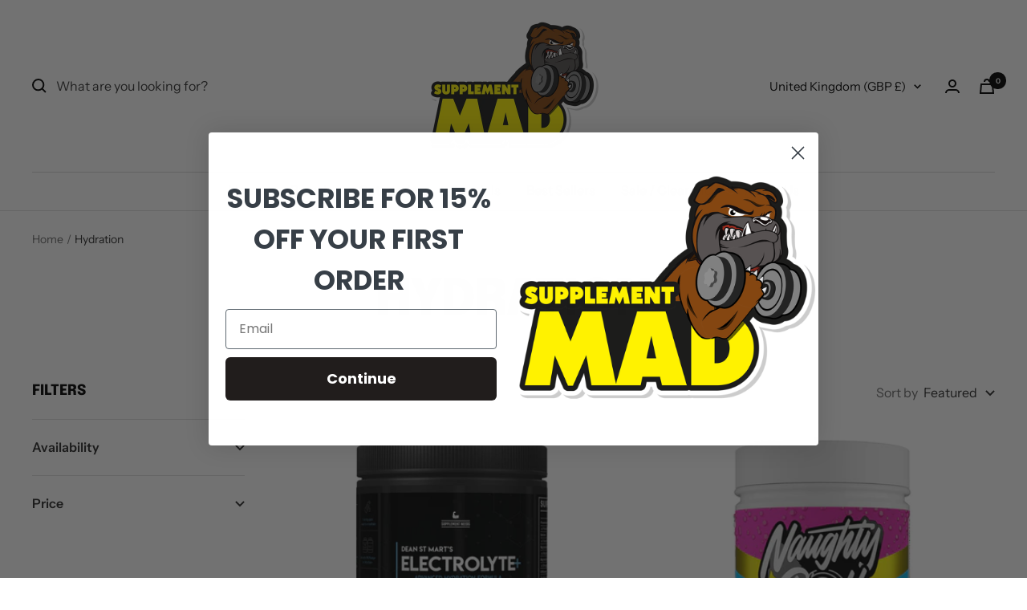

--- FILE ---
content_type: text/html; charset=utf-8
request_url: https://supplementmad.co.uk/collections/hydration
body_size: 34724
content:
<!doctype html><html class="no-js" lang="en" dir="ltr">
  <head>
    <meta charset="utf-8">
    <meta name="viewport" content="width=device-width, initial-scale=1.0, height=device-height, minimum-scale=1.0, maximum-scale=1.0">
    <meta name="theme-color" content="#ffffff">

    <title>Hydration</title><link rel="canonical" href="https://supplementmad.co.uk/collections/hydration"><link rel="shortcut icon" href="//supplementmad.co.uk/cdn/shop/files/SUPPLEMENT-MAD-LOGO-NO-DOG_96x96.png?v=1737763766" type="image/png"><link rel="preconnect" href="https://cdn.shopify.com">
    <link rel="dns-prefetch" href="https://productreviews.shopifycdn.com">
    <link rel="dns-prefetch" href="https://www.google-analytics.com"><link rel="preconnect" href="https://fonts.shopifycdn.com" crossorigin><link rel="preload" as="style" href="//supplementmad.co.uk/cdn/shop/t/6/assets/theme.css?v=88009966438304226991664383213">
    <link rel="preload" as="script" href="//supplementmad.co.uk/cdn/shop/t/6/assets/vendor.js?v=31715688253868339281664383213">
    <link rel="preload" as="script" href="//supplementmad.co.uk/cdn/shop/t/6/assets/theme.js?v=165761096224975728111664383213"><meta property="og:type" content="website">
  <meta property="og:title" content="Hydration"><meta property="og:image" content="http://supplementmad.co.uk/cdn/shop/files/SUPPLEMENT-MAD-LOGO-NEW-RESIZE_b0340af9-db95-41d2-9917-e77cace175c0.png?v=1737766638">
  <meta property="og:image:secure_url" content="https://supplementmad.co.uk/cdn/shop/files/SUPPLEMENT-MAD-LOGO-NEW-RESIZE_b0340af9-db95-41d2-9917-e77cace175c0.png?v=1737766638">
  <meta property="og:image:width" content="1200">
  <meta property="og:image:height" content="628"><meta property="og:url" content="https://supplementmad.co.uk/collections/hydration">
<meta property="og:site_name" content="Supplement Mad"><meta name="twitter:card" content="summary"><meta name="twitter:title" content="Hydration">
  <meta name="twitter:description" content=""><meta name="twitter:image" content="https://supplementmad.co.uk/cdn/shop/files/SUPPLEMENT-MAD-LOGO-NEW-RESIZE_b0340af9-db95-41d2-9917-e77cace175c0_1200x1200_crop_center.png?v=1737766638">
  <meta name="twitter:image:alt" content="">
    


  <script type="application/ld+json">
  {
    "@context": "https://schema.org",
    "@type": "BreadcrumbList",
  "itemListElement": [{
      "@type": "ListItem",
      "position": 1,
      "name": "Home",
      "item": "https://supplementmad.co.uk"
    },{
          "@type": "ListItem",
          "position": 2,
          "name": "Hydration",
          "item": "https://supplementmad.co.uk/collections/hydration"
        }]
  }
  </script>


    <link rel="preload" href="//supplementmad.co.uk/cdn/fonts/epilogue/epilogue_n8.fce680a466ed4f23f54385c46aa2c014c51d421a.woff2" as="font" type="font/woff2" crossorigin><link rel="preload" href="//supplementmad.co.uk/cdn/fonts/instrument_sans/instrumentsans_n4.db86542ae5e1596dbdb28c279ae6c2086c4c5bfa.woff2" as="font" type="font/woff2" crossorigin><style>
  /* Typography (heading) */
  @font-face {
  font-family: Epilogue;
  font-weight: 800;
  font-style: normal;
  font-display: swap;
  src: url("//supplementmad.co.uk/cdn/fonts/epilogue/epilogue_n8.fce680a466ed4f23f54385c46aa2c014c51d421a.woff2") format("woff2"),
       url("//supplementmad.co.uk/cdn/fonts/epilogue/epilogue_n8.2961970d19583d06f062e98ceb588027397f5810.woff") format("woff");
}

@font-face {
  font-family: Epilogue;
  font-weight: 800;
  font-style: italic;
  font-display: swap;
  src: url("//supplementmad.co.uk/cdn/fonts/epilogue/epilogue_i8.ff761dcfbf0a5437130c88f1b2679b905f7ed608.woff2") format("woff2"),
       url("//supplementmad.co.uk/cdn/fonts/epilogue/epilogue_i8.e7ca0c6d6c4d73469c08f9b99e243b2e63239caf.woff") format("woff");
}

/* Typography (body) */
  @font-face {
  font-family: "Instrument Sans";
  font-weight: 400;
  font-style: normal;
  font-display: swap;
  src: url("//supplementmad.co.uk/cdn/fonts/instrument_sans/instrumentsans_n4.db86542ae5e1596dbdb28c279ae6c2086c4c5bfa.woff2") format("woff2"),
       url("//supplementmad.co.uk/cdn/fonts/instrument_sans/instrumentsans_n4.510f1b081e58d08c30978f465518799851ef6d8b.woff") format("woff");
}

@font-face {
  font-family: "Instrument Sans";
  font-weight: 400;
  font-style: italic;
  font-display: swap;
  src: url("//supplementmad.co.uk/cdn/fonts/instrument_sans/instrumentsans_i4.028d3c3cd8d085648c808ceb20cd2fd1eb3560e5.woff2") format("woff2"),
       url("//supplementmad.co.uk/cdn/fonts/instrument_sans/instrumentsans_i4.7e90d82df8dee29a99237cd19cc529d2206706a2.woff") format("woff");
}

@font-face {
  font-family: "Instrument Sans";
  font-weight: 600;
  font-style: normal;
  font-display: swap;
  src: url("//supplementmad.co.uk/cdn/fonts/instrument_sans/instrumentsans_n6.27dc66245013a6f7f317d383a3cc9a0c347fb42d.woff2") format("woff2"),
       url("//supplementmad.co.uk/cdn/fonts/instrument_sans/instrumentsans_n6.1a71efbeeb140ec495af80aad612ad55e19e6d0e.woff") format("woff");
}

@font-face {
  font-family: "Instrument Sans";
  font-weight: 600;
  font-style: italic;
  font-display: swap;
  src: url("//supplementmad.co.uk/cdn/fonts/instrument_sans/instrumentsans_i6.ba8063f6adfa1e7ffe690cc5efa600a1e0a8ec32.woff2") format("woff2"),
       url("//supplementmad.co.uk/cdn/fonts/instrument_sans/instrumentsans_i6.a5bb29b76a0bb820ddaa9417675a5d0bafaa8c1f.woff") format("woff");
}

:root {--heading-color: 0, 0, 0;
    --text-color: 40, 40, 40;
    --background: 255, 255, 255;
    --secondary-background: 245, 245, 245;
    --border-color: 223, 223, 223;
    --border-color-darker: 169, 169, 169;
    --success-color: 46, 158, 123;
    --success-background: 213, 236, 229;
    --error-color: 222, 42, 42;
    --error-background: 253, 240, 240;
    --primary-button-background: 40, 40, 40;
    --primary-button-text-color: 255, 255, 255;
    --secondary-button-background: 48, 188, 106;
    --secondary-button-text-color: 255, 255, 255;
    --product-star-rating: 246, 164, 41;
    --product-on-sale-accent: 222, 42, 42;
    --product-sold-out-accent: 111, 113, 155;
    --product-custom-label-background: 64, 93, 230;
    --product-custom-label-text-color: 255, 255, 255;
    --product-custom-label-2-background: 243, 255, 52;
    --product-custom-label-2-text-color: 0, 0, 0;
    --product-low-stock-text-color: 222, 42, 42;
    --product-in-stock-text-color: 46, 158, 123;
    --loading-bar-background: 40, 40, 40;

    /* We duplicate some "base" colors as root colors, which is useful to use on drawer elements or popover without. Those should not be overridden to avoid issues */
    --root-heading-color: 0, 0, 0;
    --root-text-color: 40, 40, 40;
    --root-background: 255, 255, 255;
    --root-border-color: 223, 223, 223;
    --root-primary-button-background: 40, 40, 40;
    --root-primary-button-text-color: 255, 255, 255;

    --base-font-size: 16px;
    --heading-font-family: Epilogue, sans-serif;
    --heading-font-weight: 800;
    --heading-font-style: normal;
    --heading-text-transform: uppercase;
    --text-font-family: "Instrument Sans", sans-serif;
    --text-font-weight: 400;
    --text-font-style: normal;
    --text-font-bold-weight: 600;

    /* Typography (font size) */
    --heading-xxsmall-font-size: 11px;
    --heading-xsmall-font-size: 11px;
    --heading-small-font-size: 13px;
    --heading-large-font-size: 40px;
    --heading-h1-font-size: 40px;
    --heading-h2-font-size: 32px;
    --heading-h3-font-size: 28px;
    --heading-h4-font-size: 26px;
    --heading-h5-font-size: 22px;
    --heading-h6-font-size: 18px;

    /* Control the look and feel of the theme by changing radius of various elements */
    --button-border-radius: 0px;
    --block-border-radius: 0px;
    --block-border-radius-reduced: 0px;
    --color-swatch-border-radius: 0px;

    /* Button size */
    --button-height: 48px;
    --button-small-height: 40px;

    /* Form related */
    --form-input-field-height: 48px;
    --form-input-gap: 16px;
    --form-submit-margin: 24px;

    /* Product listing related variables */
    --product-list-block-spacing: 32px;

    /* Video related */
    --play-button-background: 255, 255, 255;
    --play-button-arrow: 40, 40, 40;

    /* RTL support */
    --transform-logical-flip: 1;
    --transform-origin-start: left;
    --transform-origin-end: right;

    /* Other */
    --zoom-cursor-svg-url: url(//supplementmad.co.uk/cdn/shop/t/6/assets/zoom-cursor.svg?v=39908859784506347231664383226);
    --arrow-right-svg-url: url(//supplementmad.co.uk/cdn/shop/t/6/assets/arrow-right.svg?v=40046868119262634591664383226);
    --arrow-left-svg-url: url(//supplementmad.co.uk/cdn/shop/t/6/assets/arrow-left.svg?v=158856395986752206651664383226);

    /* Some useful variables that we can reuse in our CSS. Some explanation are needed for some of them:
       - container-max-width-minus-gutters: represents the container max width without the edge gutters
       - container-outer-width: considering the screen width, represent all the space outside the container
       - container-outer-margin: same as container-outer-width but get set to 0 inside a container
       - container-inner-width: the effective space inside the container (minus gutters)
       - grid-column-width: represents the width of a single column of the grid
       - vertical-breather: this is a variable that defines the global "spacing" between sections, and inside the section
                            to create some "breath" and minimum spacing
     */
    --container-max-width: 1600px;
    --container-gutter: 24px;
    --container-max-width-minus-gutters: calc(var(--container-max-width) - (var(--container-gutter)) * 2);
    --container-outer-width: max(calc((100vw - var(--container-max-width-minus-gutters)) / 2), var(--container-gutter));
    --container-outer-margin: var(--container-outer-width);
    --container-inner-width: calc(100vw - var(--container-outer-width) * 2);

    --grid-column-count: 10;
    --grid-gap: 24px;
    --grid-column-width: calc((100vw - var(--container-outer-width) * 2 - var(--grid-gap) * (var(--grid-column-count) - 1)) / var(--grid-column-count));

    --vertical-breather: 48px;
    --vertical-breather-tight: 48px;

    /* Shopify related variables */
    --payment-terms-background-color: #ffffff;
  }

  @media screen and (min-width: 741px) {
    :root {
      --container-gutter: 40px;
      --grid-column-count: 20;
      --vertical-breather: 64px;
      --vertical-breather-tight: 64px;

      /* Typography (font size) */
      --heading-xsmall-font-size: 13px;
      --heading-small-font-size: 14px;
      --heading-large-font-size: 58px;
      --heading-h1-font-size: 58px;
      --heading-h2-font-size: 44px;
      --heading-h3-font-size: 36px;
      --heading-h4-font-size: 28px;
      --heading-h5-font-size: 22px;
      --heading-h6-font-size: 20px;

      /* Form related */
      --form-input-field-height: 52px;
      --form-submit-margin: 32px;

      /* Button size */
      --button-height: 52px;
      --button-small-height: 44px;
    }
  }

  @media screen and (min-width: 1200px) {
    :root {
      --vertical-breather: 80px;
      --vertical-breather-tight: 64px;
      --product-list-block-spacing: 48px;

      /* Typography */
      --heading-large-font-size: 72px;
      --heading-h1-font-size: 62px;
      --heading-h2-font-size: 54px;
      --heading-h3-font-size: 40px;
      --heading-h4-font-size: 34px;
      --heading-h5-font-size: 26px;
      --heading-h6-font-size: 18px;
    }
  }

  @media screen and (min-width: 1600px) {
    :root {
      --vertical-breather: 90px;
      --vertical-breather-tight: 64px;
    }
  }
</style>
    <script>
  // This allows to expose several variables to the global scope, to be used in scripts
  window.themeVariables = {
    settings: {
      direction: "ltr",
      pageType: "collection",
      cartCount: 0,
      moneyFormat: "£{{amount}}",
      moneyWithCurrencyFormat: "£{{amount}} GBP",
      showVendor: true,
      discountMode: "percentage",
      currencyCodeEnabled: false,
      searchMode: "product,article,collection",
      searchUnavailableProducts: "show",
      cartType: "page",
      cartCurrency: "GBP",
      mobileZoomFactor: 2.5
    },

    routes: {
      host: "supplementmad.co.uk",
      rootUrl: "\/",
      rootUrlWithoutSlash: '',
      cartUrl: "\/cart",
      cartAddUrl: "\/cart\/add",
      cartChangeUrl: "\/cart\/change",
      searchUrl: "\/search",
      predictiveSearchUrl: "\/search\/suggest",
      productRecommendationsUrl: "\/recommendations\/products"
    },

    strings: {
      accessibilityDelete: "Delete",
      accessibilityClose: "Close",
      collectionSoldOut: "Sold out",
      collectionDiscount: "Save @savings@",
      productSalePrice: "Sale price",
      productRegularPrice: "Regular price",
      productFormUnavailable: "Unavailable",
      productFormSoldOut: "Sold out",
      productFormPreOrder: "Pre-order",
      productFormAddToCart: "Add to cart",
      searchNoResults: "No results could be found.",
      searchNewSearch: "New search",
      searchProducts: "Products",
      searchArticles: "Journal",
      searchPages: "Pages",
      searchCollections: "Collections",
      cartViewCart: "View cart",
      cartItemAdded: "Item added to your cart!",
      cartItemAddedShort: "Added to your cart!",
      cartAddOrderNote: "Add order note",
      cartEditOrderNote: "Add Delivery Instructions (Leave safe\/with a neighbour)",
      shippingEstimatorNoResults: "Sorry, we do not ship to your address.",
      shippingEstimatorOneResult: "There is one shipping rate for your address:",
      shippingEstimatorMultipleResults: "There are several shipping rates for your address:",
      shippingEstimatorError: "One or more error occurred while retrieving shipping rates:"
    },

    libs: {
      flickity: "\/\/supplementmad.co.uk\/cdn\/shop\/t\/6\/assets\/flickity.js?v=176646718982628074891664383213",
      photoswipe: "\/\/supplementmad.co.uk\/cdn\/shop\/t\/6\/assets\/photoswipe.js?v=132268647426145925301664383213",
      qrCode: "\/\/supplementmad.co.uk\/cdn\/shopifycloud\/storefront\/assets\/themes_support\/vendor\/qrcode-3f2b403b.js"
    },

    breakpoints: {
      phone: 'screen and (max-width: 740px)',
      tablet: 'screen and (min-width: 741px) and (max-width: 999px)',
      tabletAndUp: 'screen and (min-width: 741px)',
      pocket: 'screen and (max-width: 999px)',
      lap: 'screen and (min-width: 1000px) and (max-width: 1199px)',
      lapAndUp: 'screen and (min-width: 1000px)',
      desktop: 'screen and (min-width: 1200px)',
      wide: 'screen and (min-width: 1400px)'
    }
  };

  window.addEventListener('pageshow', async () => {
    const cartContent = await (await fetch(`${window.themeVariables.routes.cartUrl}.js`, {cache: 'reload'})).json();
    document.documentElement.dispatchEvent(new CustomEvent('cart:refresh', {detail: {cart: cartContent}}));
  });

  if ('noModule' in HTMLScriptElement.prototype) {
    // Old browsers (like IE) that does not support module will be considered as if not executing JS at all
    document.documentElement.className = document.documentElement.className.replace('no-js', 'js');

    requestAnimationFrame(() => {
      const viewportHeight = (window.visualViewport ? window.visualViewport.height : document.documentElement.clientHeight);
      document.documentElement.style.setProperty('--window-height',viewportHeight + 'px');
    });
  }</script>

    <link rel="stylesheet" href="//supplementmad.co.uk/cdn/shop/t/6/assets/theme.css?v=88009966438304226991664383213">

    <script src="//supplementmad.co.uk/cdn/shop/t/6/assets/vendor.js?v=31715688253868339281664383213" defer></script>
    <script src="//supplementmad.co.uk/cdn/shop/t/6/assets/theme.js?v=165761096224975728111664383213" defer></script>
    <script src="//supplementmad.co.uk/cdn/shop/t/6/assets/custom.js?v=167639537848865775061664383213" defer></script>

    <script>window.performance && window.performance.mark && window.performance.mark('shopify.content_for_header.start');</script><meta name="google-site-verification" content="32EaSb8nubJ42YdPAeVzGecUOAURaNMD5rjYIXHhz9k">
<meta id="shopify-digital-wallet" name="shopify-digital-wallet" content="/26268860495/digital_wallets/dialog">
<link rel="alternate" type="application/atom+xml" title="Feed" href="/collections/hydration.atom" />
<link rel="alternate" type="application/json+oembed" href="https://supplementmad.co.uk/collections/hydration.oembed">
<script async="async" src="/checkouts/internal/preloads.js?locale=en-GB"></script>
<script id="shopify-features" type="application/json">{"accessToken":"961e44196f34135729df86cc65d00481","betas":["rich-media-storefront-analytics"],"domain":"supplementmad.co.uk","predictiveSearch":true,"shopId":26268860495,"locale":"en"}</script>
<script>var Shopify = Shopify || {};
Shopify.shop = "supplement-mad.myshopify.com";
Shopify.locale = "en";
Shopify.currency = {"active":"GBP","rate":"1.0"};
Shopify.country = "GB";
Shopify.theme = {"name":"Focal","id":135863402711,"schema_name":"Focal","schema_version":"8.11.4","theme_store_id":714,"role":"main"};
Shopify.theme.handle = "null";
Shopify.theme.style = {"id":null,"handle":null};
Shopify.cdnHost = "supplementmad.co.uk/cdn";
Shopify.routes = Shopify.routes || {};
Shopify.routes.root = "/";</script>
<script type="module">!function(o){(o.Shopify=o.Shopify||{}).modules=!0}(window);</script>
<script>!function(o){function n(){var o=[];function n(){o.push(Array.prototype.slice.apply(arguments))}return n.q=o,n}var t=o.Shopify=o.Shopify||{};t.loadFeatures=n(),t.autoloadFeatures=n()}(window);</script>
<script id="shop-js-analytics" type="application/json">{"pageType":"collection"}</script>
<script defer="defer" async type="module" src="//supplementmad.co.uk/cdn/shopifycloud/shop-js/modules/v2/client.init-shop-cart-sync_BN7fPSNr.en.esm.js"></script>
<script defer="defer" async type="module" src="//supplementmad.co.uk/cdn/shopifycloud/shop-js/modules/v2/chunk.common_Cbph3Kss.esm.js"></script>
<script defer="defer" async type="module" src="//supplementmad.co.uk/cdn/shopifycloud/shop-js/modules/v2/chunk.modal_DKumMAJ1.esm.js"></script>
<script type="module">
  await import("//supplementmad.co.uk/cdn/shopifycloud/shop-js/modules/v2/client.init-shop-cart-sync_BN7fPSNr.en.esm.js");
await import("//supplementmad.co.uk/cdn/shopifycloud/shop-js/modules/v2/chunk.common_Cbph3Kss.esm.js");
await import("//supplementmad.co.uk/cdn/shopifycloud/shop-js/modules/v2/chunk.modal_DKumMAJ1.esm.js");

  window.Shopify.SignInWithShop?.initShopCartSync?.({"fedCMEnabled":true,"windoidEnabled":true});

</script>
<script>(function() {
  var isLoaded = false;
  function asyncLoad() {
    if (isLoaded) return;
    isLoaded = true;
    var urls = ["https:\/\/trustbadge.shopclimb.com\/files\/js\/dist\/trustbadge.min.js?shop=supplement-mad.myshopify.com","https:\/\/cdn-bundler.nice-team.net\/app\/js\/bundler.js?shop=supplement-mad.myshopify.com","https:\/\/ecommplugins-scripts.trustpilot.com\/v2.1\/js\/header.min.js?settings=eyJrZXkiOiJyTHNYQk1RVnpkdlQ0Y2k0IiwicyI6Im5vbmUifQ==\u0026v=2.5\u0026shop=supplement-mad.myshopify.com","https:\/\/ecommplugins-trustboxsettings.trustpilot.com\/supplement-mad.myshopify.com.js?settings=1704224296409\u0026shop=supplement-mad.myshopify.com","https:\/\/widget.trustpilot.com\/bootstrap\/v5\/tp.widget.sync.bootstrap.min.js?shop=supplement-mad.myshopify.com","https:\/\/loox.io\/widget\/Z3Qg-ba1tp\/loox.1697703995702.js?shop=supplement-mad.myshopify.com","https:\/\/cdn.hextom.com\/js\/ultimatesalesboost.js?shop=supplement-mad.myshopify.com","https:\/\/cdn.hextom.com\/js\/freeshippingbar.js?shop=supplement-mad.myshopify.com"];
    for (var i = 0; i < urls.length; i++) {
      var s = document.createElement('script');
      s.type = 'text/javascript';
      s.async = true;
      s.src = urls[i];
      var x = document.getElementsByTagName('script')[0];
      x.parentNode.insertBefore(s, x);
    }
  };
  if(window.attachEvent) {
    window.attachEvent('onload', asyncLoad);
  } else {
    window.addEventListener('load', asyncLoad, false);
  }
})();</script>
<script id="__st">var __st={"a":26268860495,"offset":0,"reqid":"2fe636ec-b43c-4ed8-bcda-72bace911d5f-1769718766","pageurl":"supplementmad.co.uk\/collections\/hydration","u":"6a256c9f0048","p":"collection","rtyp":"collection","rid":173452165199};</script>
<script>window.ShopifyPaypalV4VisibilityTracking = true;</script>
<script id="captcha-bootstrap">!function(){'use strict';const t='contact',e='account',n='new_comment',o=[[t,t],['blogs',n],['comments',n],[t,'customer']],c=[[e,'customer_login'],[e,'guest_login'],[e,'recover_customer_password'],[e,'create_customer']],r=t=>t.map((([t,e])=>`form[action*='/${t}']:not([data-nocaptcha='true']) input[name='form_type'][value='${e}']`)).join(','),a=t=>()=>t?[...document.querySelectorAll(t)].map((t=>t.form)):[];function s(){const t=[...o],e=r(t);return a(e)}const i='password',u='form_key',d=['recaptcha-v3-token','g-recaptcha-response','h-captcha-response',i],f=()=>{try{return window.sessionStorage}catch{return}},m='__shopify_v',_=t=>t.elements[u];function p(t,e,n=!1){try{const o=window.sessionStorage,c=JSON.parse(o.getItem(e)),{data:r}=function(t){const{data:e,action:n}=t;return t[m]||n?{data:e,action:n}:{data:t,action:n}}(c);for(const[e,n]of Object.entries(r))t.elements[e]&&(t.elements[e].value=n);n&&o.removeItem(e)}catch(o){console.error('form repopulation failed',{error:o})}}const l='form_type',E='cptcha';function T(t){t.dataset[E]=!0}const w=window,h=w.document,L='Shopify',v='ce_forms',y='captcha';let A=!1;((t,e)=>{const n=(g='f06e6c50-85a8-45c8-87d0-21a2b65856fe',I='https://cdn.shopify.com/shopifycloud/storefront-forms-hcaptcha/ce_storefront_forms_captcha_hcaptcha.v1.5.2.iife.js',D={infoText:'Protected by hCaptcha',privacyText:'Privacy',termsText:'Terms'},(t,e,n)=>{const o=w[L][v],c=o.bindForm;if(c)return c(t,g,e,D).then(n);var r;o.q.push([[t,g,e,D],n]),r=I,A||(h.body.append(Object.assign(h.createElement('script'),{id:'captcha-provider',async:!0,src:r})),A=!0)});var g,I,D;w[L]=w[L]||{},w[L][v]=w[L][v]||{},w[L][v].q=[],w[L][y]=w[L][y]||{},w[L][y].protect=function(t,e){n(t,void 0,e),T(t)},Object.freeze(w[L][y]),function(t,e,n,w,h,L){const[v,y,A,g]=function(t,e,n){const i=e?o:[],u=t?c:[],d=[...i,...u],f=r(d),m=r(i),_=r(d.filter((([t,e])=>n.includes(e))));return[a(f),a(m),a(_),s()]}(w,h,L),I=t=>{const e=t.target;return e instanceof HTMLFormElement?e:e&&e.form},D=t=>v().includes(t);t.addEventListener('submit',(t=>{const e=I(t);if(!e)return;const n=D(e)&&!e.dataset.hcaptchaBound&&!e.dataset.recaptchaBound,o=_(e),c=g().includes(e)&&(!o||!o.value);(n||c)&&t.preventDefault(),c&&!n&&(function(t){try{if(!f())return;!function(t){const e=f();if(!e)return;const n=_(t);if(!n)return;const o=n.value;o&&e.removeItem(o)}(t);const e=Array.from(Array(32),(()=>Math.random().toString(36)[2])).join('');!function(t,e){_(t)||t.append(Object.assign(document.createElement('input'),{type:'hidden',name:u})),t.elements[u].value=e}(t,e),function(t,e){const n=f();if(!n)return;const o=[...t.querySelectorAll(`input[type='${i}']`)].map((({name:t})=>t)),c=[...d,...o],r={};for(const[a,s]of new FormData(t).entries())c.includes(a)||(r[a]=s);n.setItem(e,JSON.stringify({[m]:1,action:t.action,data:r}))}(t,e)}catch(e){console.error('failed to persist form',e)}}(e),e.submit())}));const S=(t,e)=>{t&&!t.dataset[E]&&(n(t,e.some((e=>e===t))),T(t))};for(const o of['focusin','change'])t.addEventListener(o,(t=>{const e=I(t);D(e)&&S(e,y())}));const B=e.get('form_key'),M=e.get(l),P=B&&M;t.addEventListener('DOMContentLoaded',(()=>{const t=y();if(P)for(const e of t)e.elements[l].value===M&&p(e,B);[...new Set([...A(),...v().filter((t=>'true'===t.dataset.shopifyCaptcha))])].forEach((e=>S(e,t)))}))}(h,new URLSearchParams(w.location.search),n,t,e,['guest_login'])})(!0,!0)}();</script>
<script integrity="sha256-4kQ18oKyAcykRKYeNunJcIwy7WH5gtpwJnB7kiuLZ1E=" data-source-attribution="shopify.loadfeatures" defer="defer" src="//supplementmad.co.uk/cdn/shopifycloud/storefront/assets/storefront/load_feature-a0a9edcb.js" crossorigin="anonymous"></script>
<script data-source-attribution="shopify.dynamic_checkout.dynamic.init">var Shopify=Shopify||{};Shopify.PaymentButton=Shopify.PaymentButton||{isStorefrontPortableWallets:!0,init:function(){window.Shopify.PaymentButton.init=function(){};var t=document.createElement("script");t.src="https://supplementmad.co.uk/cdn/shopifycloud/portable-wallets/latest/portable-wallets.en.js",t.type="module",document.head.appendChild(t)}};
</script>
<script data-source-attribution="shopify.dynamic_checkout.buyer_consent">
  function portableWalletsHideBuyerConsent(e){var t=document.getElementById("shopify-buyer-consent"),n=document.getElementById("shopify-subscription-policy-button");t&&n&&(t.classList.add("hidden"),t.setAttribute("aria-hidden","true"),n.removeEventListener("click",e))}function portableWalletsShowBuyerConsent(e){var t=document.getElementById("shopify-buyer-consent"),n=document.getElementById("shopify-subscription-policy-button");t&&n&&(t.classList.remove("hidden"),t.removeAttribute("aria-hidden"),n.addEventListener("click",e))}window.Shopify?.PaymentButton&&(window.Shopify.PaymentButton.hideBuyerConsent=portableWalletsHideBuyerConsent,window.Shopify.PaymentButton.showBuyerConsent=portableWalletsShowBuyerConsent);
</script>
<script data-source-attribution="shopify.dynamic_checkout.cart.bootstrap">document.addEventListener("DOMContentLoaded",(function(){function t(){return document.querySelector("shopify-accelerated-checkout-cart, shopify-accelerated-checkout")}if(t())Shopify.PaymentButton.init();else{new MutationObserver((function(e,n){t()&&(Shopify.PaymentButton.init(),n.disconnect())})).observe(document.body,{childList:!0,subtree:!0})}}));
</script>

<script>window.performance && window.performance.mark && window.performance.mark('shopify.content_for_header.end');</script>
  <!-- BEGIN app block: shopify://apps/klaviyo-email-marketing-sms/blocks/klaviyo-onsite-embed/2632fe16-c075-4321-a88b-50b567f42507 -->












  <script async src="https://static.klaviyo.com/onsite/js/UPTz4L/klaviyo.js?company_id=UPTz4L"></script>
  <script>!function(){if(!window.klaviyo){window._klOnsite=window._klOnsite||[];try{window.klaviyo=new Proxy({},{get:function(n,i){return"push"===i?function(){var n;(n=window._klOnsite).push.apply(n,arguments)}:function(){for(var n=arguments.length,o=new Array(n),w=0;w<n;w++)o[w]=arguments[w];var t="function"==typeof o[o.length-1]?o.pop():void 0,e=new Promise((function(n){window._klOnsite.push([i].concat(o,[function(i){t&&t(i),n(i)}]))}));return e}}})}catch(n){window.klaviyo=window.klaviyo||[],window.klaviyo.push=function(){var n;(n=window._klOnsite).push.apply(n,arguments)}}}}();</script>

  




  <script>
    window.klaviyoReviewsProductDesignMode = false
  </script>







<!-- END app block --><!-- BEGIN app block: shopify://apps/frequently-bought/blocks/app-embed-block/b1a8cbea-c844-4842-9529-7c62dbab1b1f --><script>
    window.codeblackbelt = window.codeblackbelt || {};
    window.codeblackbelt.shop = window.codeblackbelt.shop || 'supplement-mad.myshopify.com';
    </script><script src="//cdn.codeblackbelt.com/widgets/frequently-bought-together/bootstrap.min.js?version=2026012920+0000" async></script>
 <!-- END app block --><link href="https://monorail-edge.shopifysvc.com" rel="dns-prefetch">
<script>(function(){if ("sendBeacon" in navigator && "performance" in window) {try {var session_token_from_headers = performance.getEntriesByType('navigation')[0].serverTiming.find(x => x.name == '_s').description;} catch {var session_token_from_headers = undefined;}var session_cookie_matches = document.cookie.match(/_shopify_s=([^;]*)/);var session_token_from_cookie = session_cookie_matches && session_cookie_matches.length === 2 ? session_cookie_matches[1] : "";var session_token = session_token_from_headers || session_token_from_cookie || "";function handle_abandonment_event(e) {var entries = performance.getEntries().filter(function(entry) {return /monorail-edge.shopifysvc.com/.test(entry.name);});if (!window.abandonment_tracked && entries.length === 0) {window.abandonment_tracked = true;var currentMs = Date.now();var navigation_start = performance.timing.navigationStart;var payload = {shop_id: 26268860495,url: window.location.href,navigation_start,duration: currentMs - navigation_start,session_token,page_type: "collection"};window.navigator.sendBeacon("https://monorail-edge.shopifysvc.com/v1/produce", JSON.stringify({schema_id: "online_store_buyer_site_abandonment/1.1",payload: payload,metadata: {event_created_at_ms: currentMs,event_sent_at_ms: currentMs}}));}}window.addEventListener('pagehide', handle_abandonment_event);}}());</script>
<script id="web-pixels-manager-setup">(function e(e,d,r,n,o){if(void 0===o&&(o={}),!Boolean(null===(a=null===(i=window.Shopify)||void 0===i?void 0:i.analytics)||void 0===a?void 0:a.replayQueue)){var i,a;window.Shopify=window.Shopify||{};var t=window.Shopify;t.analytics=t.analytics||{};var s=t.analytics;s.replayQueue=[],s.publish=function(e,d,r){return s.replayQueue.push([e,d,r]),!0};try{self.performance.mark("wpm:start")}catch(e){}var l=function(){var e={modern:/Edge?\/(1{2}[4-9]|1[2-9]\d|[2-9]\d{2}|\d{4,})\.\d+(\.\d+|)|Firefox\/(1{2}[4-9]|1[2-9]\d|[2-9]\d{2}|\d{4,})\.\d+(\.\d+|)|Chrom(ium|e)\/(9{2}|\d{3,})\.\d+(\.\d+|)|(Maci|X1{2}).+ Version\/(15\.\d+|(1[6-9]|[2-9]\d|\d{3,})\.\d+)([,.]\d+|)( \(\w+\)|)( Mobile\/\w+|) Safari\/|Chrome.+OPR\/(9{2}|\d{3,})\.\d+\.\d+|(CPU[ +]OS|iPhone[ +]OS|CPU[ +]iPhone|CPU IPhone OS|CPU iPad OS)[ +]+(15[._]\d+|(1[6-9]|[2-9]\d|\d{3,})[._]\d+)([._]\d+|)|Android:?[ /-](13[3-9]|1[4-9]\d|[2-9]\d{2}|\d{4,})(\.\d+|)(\.\d+|)|Android.+Firefox\/(13[5-9]|1[4-9]\d|[2-9]\d{2}|\d{4,})\.\d+(\.\d+|)|Android.+Chrom(ium|e)\/(13[3-9]|1[4-9]\d|[2-9]\d{2}|\d{4,})\.\d+(\.\d+|)|SamsungBrowser\/([2-9]\d|\d{3,})\.\d+/,legacy:/Edge?\/(1[6-9]|[2-9]\d|\d{3,})\.\d+(\.\d+|)|Firefox\/(5[4-9]|[6-9]\d|\d{3,})\.\d+(\.\d+|)|Chrom(ium|e)\/(5[1-9]|[6-9]\d|\d{3,})\.\d+(\.\d+|)([\d.]+$|.*Safari\/(?![\d.]+ Edge\/[\d.]+$))|(Maci|X1{2}).+ Version\/(10\.\d+|(1[1-9]|[2-9]\d|\d{3,})\.\d+)([,.]\d+|)( \(\w+\)|)( Mobile\/\w+|) Safari\/|Chrome.+OPR\/(3[89]|[4-9]\d|\d{3,})\.\d+\.\d+|(CPU[ +]OS|iPhone[ +]OS|CPU[ +]iPhone|CPU IPhone OS|CPU iPad OS)[ +]+(10[._]\d+|(1[1-9]|[2-9]\d|\d{3,})[._]\d+)([._]\d+|)|Android:?[ /-](13[3-9]|1[4-9]\d|[2-9]\d{2}|\d{4,})(\.\d+|)(\.\d+|)|Mobile Safari.+OPR\/([89]\d|\d{3,})\.\d+\.\d+|Android.+Firefox\/(13[5-9]|1[4-9]\d|[2-9]\d{2}|\d{4,})\.\d+(\.\d+|)|Android.+Chrom(ium|e)\/(13[3-9]|1[4-9]\d|[2-9]\d{2}|\d{4,})\.\d+(\.\d+|)|Android.+(UC? ?Browser|UCWEB|U3)[ /]?(15\.([5-9]|\d{2,})|(1[6-9]|[2-9]\d|\d{3,})\.\d+)\.\d+|SamsungBrowser\/(5\.\d+|([6-9]|\d{2,})\.\d+)|Android.+MQ{2}Browser\/(14(\.(9|\d{2,})|)|(1[5-9]|[2-9]\d|\d{3,})(\.\d+|))(\.\d+|)|K[Aa][Ii]OS\/(3\.\d+|([4-9]|\d{2,})\.\d+)(\.\d+|)/},d=e.modern,r=e.legacy,n=navigator.userAgent;return n.match(d)?"modern":n.match(r)?"legacy":"unknown"}(),u="modern"===l?"modern":"legacy",c=(null!=n?n:{modern:"",legacy:""})[u],f=function(e){return[e.baseUrl,"/wpm","/b",e.hashVersion,"modern"===e.buildTarget?"m":"l",".js"].join("")}({baseUrl:d,hashVersion:r,buildTarget:u}),m=function(e){var d=e.version,r=e.bundleTarget,n=e.surface,o=e.pageUrl,i=e.monorailEndpoint;return{emit:function(e){var a=e.status,t=e.errorMsg,s=(new Date).getTime(),l=JSON.stringify({metadata:{event_sent_at_ms:s},events:[{schema_id:"web_pixels_manager_load/3.1",payload:{version:d,bundle_target:r,page_url:o,status:a,surface:n,error_msg:t},metadata:{event_created_at_ms:s}}]});if(!i)return console&&console.warn&&console.warn("[Web Pixels Manager] No Monorail endpoint provided, skipping logging."),!1;try{return self.navigator.sendBeacon.bind(self.navigator)(i,l)}catch(e){}var u=new XMLHttpRequest;try{return u.open("POST",i,!0),u.setRequestHeader("Content-Type","text/plain"),u.send(l),!0}catch(e){return console&&console.warn&&console.warn("[Web Pixels Manager] Got an unhandled error while logging to Monorail."),!1}}}}({version:r,bundleTarget:l,surface:e.surface,pageUrl:self.location.href,monorailEndpoint:e.monorailEndpoint});try{o.browserTarget=l,function(e){var d=e.src,r=e.async,n=void 0===r||r,o=e.onload,i=e.onerror,a=e.sri,t=e.scriptDataAttributes,s=void 0===t?{}:t,l=document.createElement("script"),u=document.querySelector("head"),c=document.querySelector("body");if(l.async=n,l.src=d,a&&(l.integrity=a,l.crossOrigin="anonymous"),s)for(var f in s)if(Object.prototype.hasOwnProperty.call(s,f))try{l.dataset[f]=s[f]}catch(e){}if(o&&l.addEventListener("load",o),i&&l.addEventListener("error",i),u)u.appendChild(l);else{if(!c)throw new Error("Did not find a head or body element to append the script");c.appendChild(l)}}({src:f,async:!0,onload:function(){if(!function(){var e,d;return Boolean(null===(d=null===(e=window.Shopify)||void 0===e?void 0:e.analytics)||void 0===d?void 0:d.initialized)}()){var d=window.webPixelsManager.init(e)||void 0;if(d){var r=window.Shopify.analytics;r.replayQueue.forEach((function(e){var r=e[0],n=e[1],o=e[2];d.publishCustomEvent(r,n,o)})),r.replayQueue=[],r.publish=d.publishCustomEvent,r.visitor=d.visitor,r.initialized=!0}}},onerror:function(){return m.emit({status:"failed",errorMsg:"".concat(f," has failed to load")})},sri:function(e){var d=/^sha384-[A-Za-z0-9+/=]+$/;return"string"==typeof e&&d.test(e)}(c)?c:"",scriptDataAttributes:o}),m.emit({status:"loading"})}catch(e){m.emit({status:"failed",errorMsg:(null==e?void 0:e.message)||"Unknown error"})}}})({shopId: 26268860495,storefrontBaseUrl: "https://supplementmad.co.uk",extensionsBaseUrl: "https://extensions.shopifycdn.com/cdn/shopifycloud/web-pixels-manager",monorailEndpoint: "https://monorail-edge.shopifysvc.com/unstable/produce_batch",surface: "storefront-renderer",enabledBetaFlags: ["2dca8a86"],webPixelsConfigList: [{"id":"2855666041","configuration":"{\"accountID\":\"UPTz4L\",\"webPixelConfig\":\"eyJlbmFibGVBZGRlZFRvQ2FydEV2ZW50cyI6IHRydWV9\"}","eventPayloadVersion":"v1","runtimeContext":"STRICT","scriptVersion":"524f6c1ee37bacdca7657a665bdca589","type":"APP","apiClientId":123074,"privacyPurposes":["ANALYTICS","MARKETING"],"dataSharingAdjustments":{"protectedCustomerApprovalScopes":["read_customer_address","read_customer_email","read_customer_name","read_customer_personal_data","read_customer_phone"]}},{"id":"954401145","configuration":"{\"config\":\"{\\\"pixel_id\\\":\\\"GT-TBNMM9L\\\",\\\"target_country\\\":\\\"GB\\\",\\\"gtag_events\\\":[{\\\"type\\\":\\\"purchase\\\",\\\"action_label\\\":\\\"MC-SQNY0J08Y7\\\"},{\\\"type\\\":\\\"page_view\\\",\\\"action_label\\\":\\\"MC-SQNY0J08Y7\\\"},{\\\"type\\\":\\\"view_item\\\",\\\"action_label\\\":\\\"MC-SQNY0J08Y7\\\"}],\\\"enable_monitoring_mode\\\":false}\"}","eventPayloadVersion":"v1","runtimeContext":"OPEN","scriptVersion":"b2a88bafab3e21179ed38636efcd8a93","type":"APP","apiClientId":1780363,"privacyPurposes":[],"dataSharingAdjustments":{"protectedCustomerApprovalScopes":["read_customer_address","read_customer_email","read_customer_name","read_customer_personal_data","read_customer_phone"]}},{"id":"224919767","configuration":"{\"pixel_id\":\"432641670696651\",\"pixel_type\":\"facebook_pixel\",\"metaapp_system_user_token\":\"-\"}","eventPayloadVersion":"v1","runtimeContext":"OPEN","scriptVersion":"ca16bc87fe92b6042fbaa3acc2fbdaa6","type":"APP","apiClientId":2329312,"privacyPurposes":["ANALYTICS","MARKETING","SALE_OF_DATA"],"dataSharingAdjustments":{"protectedCustomerApprovalScopes":["read_customer_address","read_customer_email","read_customer_name","read_customer_personal_data","read_customer_phone"]}},{"id":"174915961","eventPayloadVersion":"v1","runtimeContext":"LAX","scriptVersion":"1","type":"CUSTOM","privacyPurposes":["ANALYTICS"],"name":"Google Analytics tag (migrated)"},{"id":"shopify-app-pixel","configuration":"{}","eventPayloadVersion":"v1","runtimeContext":"STRICT","scriptVersion":"0450","apiClientId":"shopify-pixel","type":"APP","privacyPurposes":["ANALYTICS","MARKETING"]},{"id":"shopify-custom-pixel","eventPayloadVersion":"v1","runtimeContext":"LAX","scriptVersion":"0450","apiClientId":"shopify-pixel","type":"CUSTOM","privacyPurposes":["ANALYTICS","MARKETING"]}],isMerchantRequest: false,initData: {"shop":{"name":"Supplement Mad","paymentSettings":{"currencyCode":"GBP"},"myshopifyDomain":"supplement-mad.myshopify.com","countryCode":"GB","storefrontUrl":"https:\/\/supplementmad.co.uk"},"customer":null,"cart":null,"checkout":null,"productVariants":[],"purchasingCompany":null},},"https://supplementmad.co.uk/cdn","1d2a099fw23dfb22ep557258f5m7a2edbae",{"modern":"","legacy":""},{"shopId":"26268860495","storefrontBaseUrl":"https:\/\/supplementmad.co.uk","extensionBaseUrl":"https:\/\/extensions.shopifycdn.com\/cdn\/shopifycloud\/web-pixels-manager","surface":"storefront-renderer","enabledBetaFlags":"[\"2dca8a86\"]","isMerchantRequest":"false","hashVersion":"1d2a099fw23dfb22ep557258f5m7a2edbae","publish":"custom","events":"[[\"page_viewed\",{}],[\"collection_viewed\",{\"collection\":{\"id\":\"173452165199\",\"title\":\"Hydration\",\"productVariants\":[{\"price\":{\"amount\":22.99,\"currencyCode\":\"GBP\"},\"product\":{\"title\":\"Electrolyte+ (30 Servings)\",\"vendor\":\"Supplement Needs\",\"id\":\"4426724802639\",\"untranslatedTitle\":\"Electrolyte+ (30 Servings)\",\"url\":\"\/products\/electrolyte\",\"type\":\"Health + Vitamins\"},\"id\":\"31576357961807\",\"image\":{\"src\":\"\/\/supplementmad.co.uk\/cdn\/shop\/files\/SUPPLEMENT_NEEDS_ELECTROLYTE-BLACKCURRANT.png?v=1726298057\"},\"sku\":\"\",\"title\":\"Blackcurrant burst\",\"untranslatedTitle\":\"Blackcurrant burst\"},{\"price\":{\"amount\":19.99,\"currencyCode\":\"GBP\"},\"product\":{\"title\":\"Naughty Boy Hydration (30 Servings)\",\"vendor\":\"Naughty Boy\",\"id\":\"8130336653527\",\"untranslatedTitle\":\"Naughty Boy Hydration (30 Servings)\",\"url\":\"\/products\/naughty-boy-hydration-30-servings\",\"type\":\"Health + Vitamins\"},\"id\":\"45362715525335\",\"image\":{\"src\":\"\/\/supplementmad.co.uk\/cdn\/shop\/files\/HYDRATION-PICK-N-MIX-NAUGHTY-BOY.png?v=1726297388\"},\"sku\":\"\",\"title\":\"Pick 'N' Mix\",\"untranslatedTitle\":\"Pick 'N' Mix\"},{\"price\":{\"amount\":32.99,\"currencyCode\":\"GBP\"},\"product\":{\"title\":\"HR Labs Basic (30 Servings)\",\"vendor\":\"HR Labs\",\"id\":\"4714859888719\",\"untranslatedTitle\":\"HR Labs Basic (30 Servings)\",\"url\":\"\/products\/basic\",\"type\":\"Amino Acid\"},\"id\":\"32402428493903\",\"image\":{\"src\":\"\/\/supplementmad.co.uk\/cdn\/shop\/products\/PeachWeb_720xHR_LABS_BASIC_SUPPLEMENT_MAD.jpg?v=1678871768\"},\"sku\":\"\",\"title\":\"Peach Iced Tea OG\",\"untranslatedTitle\":\"Peach Iced Tea OG\"},{\"price\":{\"amount\":38.99,\"currencyCode\":\"GBP\"},\"product\":{\"title\":\"Strom HydraMax (90 Servings)\",\"vendor\":\"Strom Sports Nutrition\",\"id\":\"4681438462031\",\"untranslatedTitle\":\"Strom HydraMax (90 Servings)\",\"url\":\"\/products\/hydramax-90-servs\",\"type\":\"Health + Vitamins\"},\"id\":\"43773626941655\",\"image\":{\"src\":\"\/\/supplementmad.co.uk\/cdn\/shop\/files\/STROM-HYDRAMAX-SOUR-APPLE-SUPPLEMENT-MAD.png?v=1690988738\"},\"sku\":\"\",\"title\":\"Sour Appletastic\",\"untranslatedTitle\":\"Sour Appletastic\"},{\"price\":{\"amount\":26.99,\"currencyCode\":\"GBP\"},\"product\":{\"title\":\"Conteh Sports Hydra Flow (60 Servings)\",\"vendor\":\"Conteh Sports\",\"id\":\"7730348064983\",\"untranslatedTitle\":\"Conteh Sports Hydra Flow (60 Servings)\",\"url\":\"\/products\/hydra-flow-60-servings\",\"type\":\"Health + Vitamins\"},\"id\":\"43086600995031\",\"image\":{\"src\":\"\/\/supplementmad.co.uk\/cdn\/shop\/products\/CONTEH-HYDRA-FLOW-HYDRATION-FORMULA-SUPPLEMENT-MAD.png?v=1664380708\"},\"sku\":\"\",\"title\":\"Berry\",\"untranslatedTitle\":\"Berry\"},{\"price\":{\"amount\":19.99,\"currencyCode\":\"GBP\"},\"product\":{\"title\":\"tbJP EAA + Hydration (30 Servings)\",\"vendor\":\"Trained By JP\",\"id\":\"7970596192471\",\"untranslatedTitle\":\"tbJP EAA + Hydration (30 Servings)\",\"url\":\"\/products\/tbjp-eaa-30-servings\",\"type\":\"Amino Acids\"},\"id\":\"43837107568855\",\"image\":{\"src\":\"\/\/supplementmad.co.uk\/cdn\/shop\/files\/TBJP-SOUR-CHERRY-EAA-SUPPLEMENT-MAD.png?v=1685723494\"},\"sku\":\"\",\"title\":\"Sour Cherry\",\"untranslatedTitle\":\"Sour Cherry\"},{\"price\":{\"amount\":35.99,\"currencyCode\":\"GBP\"},\"product\":{\"title\":\"BRAN-NEW®\",\"vendor\":\"Naughty Boy\",\"id\":\"4860198879311\",\"untranslatedTitle\":\"BRAN-NEW®\",\"url\":\"\/products\/bran-new%C2%AE-multifunctional-health-product\",\"type\":\"Health + Vitamins\"},\"id\":\"32852328415311\",\"image\":{\"src\":\"\/\/supplementmad.co.uk\/cdn\/shop\/products\/Bran-New-Berry-Slushboard_1800x1800_2ec01317-235f-4cfb-9020-be427e3dab35.png?v=1664389322\"},\"sku\":\"\",\"title\":\"Dave The Wave Watermelon\",\"untranslatedTitle\":\"Dave The Wave Watermelon\"},{\"price\":{\"amount\":3.19,\"currencyCode\":\"GBP\"},\"product\":{\"title\":\"Prime Hydration Sticks\",\"vendor\":\"Prime\",\"id\":\"7954050678999\",\"untranslatedTitle\":\"Prime Hydration Sticks\",\"url\":\"\/products\/prime-hydration-sticks\",\"type\":\"Health + Vitamins\"},\"id\":\"43799136207063\",\"image\":{\"src\":\"\/\/supplementmad.co.uk\/cdn\/shop\/files\/PRIME-ICE-POP-SACHET.png?v=1682606022\"},\"sku\":\"\",\"title\":\"1 Sachet \/ Ice Pop\",\"untranslatedTitle\":\"1 Sachet \/ Ice Pop\"},{\"price\":{\"amount\":29.99,\"currencyCode\":\"GBP\"},\"product\":{\"title\":\"Peak Hydration (30 Servings)\",\"vendor\":\"Trained By JP\",\"id\":\"7905258471639\",\"untranslatedTitle\":\"Peak Hydration (30 Servings)\",\"url\":\"\/products\/peak-hydration-30-servings\",\"type\":\"Health + Vitamins\"},\"id\":\"43653552767191\",\"image\":{\"src\":\"\/\/supplementmad.co.uk\/cdn\/shop\/products\/PEAK-HYDRATION-TRAINED-BY-JP-SUPPLEMENT-MAD-TBJP.png?v=1676364826\"},\"sku\":\"\",\"title\":\"Default Title\",\"untranslatedTitle\":\"Default Title\"},{\"price\":{\"amount\":29.99,\"currencyCode\":\"GBP\"},\"product\":{\"title\":\"GHOST® Hydration (40 Servings)\",\"vendor\":\"Ghost\",\"id\":\"8236980109527\",\"untranslatedTitle\":\"GHOST® Hydration (40 Servings)\",\"url\":\"\/products\/ghost%C2%AE-hydration-40-servings\",\"type\":\"Health + Vitamins\"},\"id\":\"44383458525399\",\"image\":{\"src\":\"\/\/supplementmad.co.uk\/cdn\/shop\/files\/ghost-hydration-supplement-mad.png?v=1704720087\"},\"sku\":\"\",\"title\":\"Lemon Crush\",\"untranslatedTitle\":\"Lemon Crush\"},{\"price\":{\"amount\":19.99,\"currencyCode\":\"GBP\"},\"product\":{\"title\":\"Per4m Hydrate Electrolyte (30 Servings)\",\"vendor\":\"Per4m\",\"id\":\"8312678449367\",\"untranslatedTitle\":\"Per4m Hydrate Electrolyte (30 Servings)\",\"url\":\"\/products\/per4m-hydrate-electrolyte-30-servings\",\"type\":\"Health + Vitamins\"},\"id\":\"44643463692503\",\"image\":{\"src\":\"\/\/supplementmad.co.uk\/cdn\/shop\/files\/per4m-peach-sweets-hydrate.webp?v=1737746842\"},\"sku\":\"\",\"title\":\"Peach Sweets\",\"untranslatedTitle\":\"Peach Sweets\"},{\"price\":{\"amount\":19.99,\"currencyCode\":\"GBP\"},\"product\":{\"title\":\"CNP Loaded H20 Hydration (20 Servings) + Free Shaker\",\"vendor\":\"CNP\",\"id\":\"8575993970903\",\"untranslatedTitle\":\"CNP Loaded H20 Hydration (20 Servings) + Free Shaker\",\"url\":\"\/products\/cnp-loaded-h20-hydration-formula-30-servings\",\"type\":\"Health + Vitamins\"},\"id\":\"45278121558231\",\"image\":{\"src\":\"\/\/supplementmad.co.uk\/cdn\/shop\/files\/LOADED_H20-FREE-SHAKER.png?v=1726642302\"},\"sku\":\"\",\"title\":\"Peach Rings\",\"untranslatedTitle\":\"Peach Rings\"},{\"price\":{\"amount\":34.99,\"currencyCode\":\"GBP\"},\"product\":{\"title\":\"HR Labs Hydro EAA (30 Servings)\",\"vendor\":\"HR Labs\",\"id\":\"8580558717143\",\"untranslatedTitle\":\"HR Labs Hydro EAA (30 Servings)\",\"url\":\"\/products\/hr-labs-hydro-eaa-30-servings\",\"type\":\"Amino Acids\"},\"id\":\"45288359362775\",\"image\":{\"src\":\"\/\/supplementmad.co.uk\/cdn\/shop\/files\/HR-LABS-HYDRO-EAA-CHERRY-BUBBLEGUM-SUPPLEMENT-MAD.png?v=1718368785\"},\"sku\":\"\",\"title\":\"Cherry Bubblegum\",\"untranslatedTitle\":\"Cherry Bubblegum\"},{\"price\":{\"amount\":27.99,\"currencyCode\":\"GBP\"},\"product\":{\"title\":\"Naughty Boy Hydration (60 Servings)\",\"vendor\":\"Naughty Boy\",\"id\":\"8635188543703\",\"untranslatedTitle\":\"Naughty Boy Hydration (60 Servings)\",\"url\":\"\/products\/naughty-boy-hydration-60-servings\",\"type\":\"Health + Vitamins\"},\"id\":\"45422648459479\",\"image\":{\"src\":\"\/\/supplementmad.co.uk\/cdn\/shop\/files\/NAUGHTY-BOY-HYDRATION-PINK-LEMONADE-SUPPLEMENT-MAD.png?v=1719564014\"},\"sku\":null,\"title\":\"Pink Lemonade\",\"untranslatedTitle\":\"Pink Lemonade\"},{\"price\":{\"amount\":44.99,\"currencyCode\":\"GBP\"},\"product\":{\"title\":\"PER4M Clear Whey Hydrate  (30 Servings)\",\"vendor\":\"Per4m\",\"id\":\"15052742754681\",\"untranslatedTitle\":\"PER4M Clear Whey Hydrate  (30 Servings)\",\"url\":\"\/products\/per4m-clear-whey-hydrate-30-servings\",\"type\":\"Protein Powder\"},\"id\":\"55480446910841\",\"image\":{\"src\":\"\/\/supplementmad.co.uk\/cdn\/shop\/files\/PER4M-WHEY-HYDRATE-BLUEBERRY-PEACH.png?v=1752755344\"},\"sku\":null,\"title\":\"Blueberry Peach\",\"untranslatedTitle\":\"Blueberry Peach\"},{\"price\":{\"amount\":23.99,\"currencyCode\":\"GBP\"},\"product\":{\"title\":\"HR Labs WATTR™\",\"vendor\":\"HR Labs\",\"id\":\"15078644023673\",\"untranslatedTitle\":\"HR Labs WATTR™\",\"url\":\"\/products\/hr-labs-wattr%E2%84%A2\",\"type\":\"Health + Vitamins\"},\"id\":\"55593065906553\",\"image\":{\"src\":\"\/\/supplementmad.co.uk\/cdn\/shop\/files\/hr-labs-super-fresh.png?v=1754409916\"},\"sku\":null,\"title\":\"Frootz\",\"untranslatedTitle\":\"Frootz\"}]}}]]"});</script><script>
  window.ShopifyAnalytics = window.ShopifyAnalytics || {};
  window.ShopifyAnalytics.meta = window.ShopifyAnalytics.meta || {};
  window.ShopifyAnalytics.meta.currency = 'GBP';
  var meta = {"products":[{"id":4426724802639,"gid":"gid:\/\/shopify\/Product\/4426724802639","vendor":"Supplement Needs","type":"Health + Vitamins","handle":"electrolyte","variants":[{"id":31576357961807,"price":2299,"name":"Electrolyte+ (30 Servings) - Blackcurrant burst","public_title":"Blackcurrant burst","sku":""},{"id":31900946858063,"price":2299,"name":"Electrolyte+ (30 Servings) - Citrus twist","public_title":"Citrus twist","sku":""},{"id":32755688570959,"price":2299,"name":"Electrolyte+ (30 Servings) - Pineapple Punch","public_title":"Pineapple Punch","sku":""},{"id":43075538649303,"price":2299,"name":"Electrolyte+ (30 Servings) - Cola Rush","public_title":"Cola Rush","sku":""}],"remote":false},{"id":8130336653527,"gid":"gid:\/\/shopify\/Product\/8130336653527","vendor":"Naughty Boy","type":"Health + Vitamins","handle":"naughty-boy-hydration-30-servings","variants":[{"id":45362715525335,"price":1999,"name":"Naughty Boy Hydration (30 Servings) - Pick 'N' Mix","public_title":"Pick 'N' Mix","sku":""},{"id":44042374971607,"price":1999,"name":"Naughty Boy Hydration (30 Servings) - Citrus Burst","public_title":"Citrus Burst","sku":""},{"id":44171935613143,"price":1999,"name":"Naughty Boy Hydration (30 Servings) - Pink Lemonade","public_title":"Pink Lemonade","sku":""},{"id":44171935645911,"price":1999,"name":"Naughty Boy Hydration (30 Servings) - Cherry Mango","public_title":"Cherry Mango","sku":""},{"id":44171935678679,"price":1999,"name":"Naughty Boy Hydration (30 Servings) - Strawberry Kiwi","public_title":"Strawberry Kiwi","sku":""},{"id":44947060916439,"price":1999,"name":"Naughty Boy Hydration (30 Servings) - Candy Bubblegum","public_title":"Candy Bubblegum","sku":""},{"id":44947060949207,"price":1999,"name":"Naughty Boy Hydration (30 Servings) - Ultra Energy","public_title":"Ultra Energy","sku":""},{"id":44947060981975,"price":1999,"name":"Naughty Boy Hydration (30 Servings) - Strawberry Mango","public_title":"Strawberry Mango","sku":""},{"id":45362715459799,"price":1999,"name":"Naughty Boy Hydration (30 Servings) - Blueberry Pineapple","public_title":"Blueberry Pineapple","sku":""},{"id":45362715492567,"price":1999,"name":"Naughty Boy Hydration (30 Servings) - Summer Fruits","public_title":"Summer Fruits","sku":""},{"id":45362715558103,"price":1999,"name":"Naughty Boy Hydration (30 Servings) - Fizzy Peach Sweets","public_title":"Fizzy Peach Sweets","sku":""}],"remote":false},{"id":4714859888719,"gid":"gid:\/\/shopify\/Product\/4714859888719","vendor":"HR Labs","type":"Amino Acid","handle":"basic","variants":[{"id":32402428493903,"price":3299,"name":"HR Labs Basic (30 Servings) - Peach Iced Tea OG","public_title":"Peach Iced Tea OG","sku":""},{"id":32402428526671,"price":3299,"name":"HR Labs Basic (30 Servings) - Strawberry Fuzzy Fruits","public_title":"Strawberry Fuzzy Fruits","sku":""},{"id":43701122400471,"price":3299,"name":"HR Labs Basic (30 Servings) - Boom Boom Berry","public_title":"Boom Boom Berry","sku":""},{"id":43701122433239,"price":3299,"name":"HR Labs Basic (30 Servings) - Super Fresh OJ","public_title":"Super Fresh OJ","sku":""}],"remote":false},{"id":4681438462031,"gid":"gid:\/\/shopify\/Product\/4681438462031","vendor":"Strom Sports Nutrition","type":"Health + Vitamins","handle":"hydramax-90-servs","variants":[{"id":43773626941655,"price":3899,"name":"Strom HydraMax (90 Servings) - Sour Appletastic","public_title":"Sour Appletastic","sku":""},{"id":32336504356943,"price":3899,"name":"Strom HydraMax (90 Servings) - Berrylicious","public_title":"Berrylicious","sku":""},{"id":32575440879695,"price":3899,"name":"Strom HydraMax (90 Servings) - Lime Citrus","public_title":"Lime Citrus","sku":""},{"id":32698557399119,"price":3899,"name":"Strom HydraMax (90 Servings) - Cherry","public_title":"Cherry","sku":""},{"id":43432700772567,"price":3899,"name":"Strom HydraMax (90 Servings) - Cola Float","public_title":"Cola Float","sku":""},{"id":45400482349271,"price":3899,"name":"Strom HydraMax (90 Servings) - Acai Berry","public_title":"Acai Berry","sku":""}],"remote":false},{"id":7730348064983,"gid":"gid:\/\/shopify\/Product\/7730348064983","vendor":"Conteh Sports","type":"Health + Vitamins","handle":"hydra-flow-60-servings","variants":[{"id":43086600995031,"price":2699,"name":"Conteh Sports Hydra Flow (60 Servings) - Berry","public_title":"Berry","sku":""},{"id":43086601027799,"price":2699,"name":"Conteh Sports Hydra Flow (60 Servings) - Cherry","public_title":"Cherry","sku":""},{"id":43086601060567,"price":2699,"name":"Conteh Sports Hydra Flow (60 Servings) - Mango","public_title":"Mango","sku":""},{"id":44576271139031,"price":2699,"name":"Conteh Sports Hydra Flow (60 Servings) - Cola Bottles","public_title":"Cola Bottles","sku":""},{"id":44576271171799,"price":2699,"name":"Conteh Sports Hydra Flow (60 Servings) - Orange Soda","public_title":"Orange Soda","sku":""},{"id":45387307221207,"price":2699,"name":"Conteh Sports Hydra Flow (60 Servings) - Summer Fruits","public_title":"Summer Fruits","sku":""},{"id":45387307253975,"price":2699,"name":"Conteh Sports Hydra Flow (60 Servings) - Pineapple","public_title":"Pineapple","sku":""},{"id":45387307286743,"price":2699,"name":"Conteh Sports Hydra Flow (60 Servings) - Watermelon","public_title":"Watermelon","sku":""},{"id":45387307319511,"price":2699,"name":"Conteh Sports Hydra Flow (60 Servings) - Peach Ice Tea","public_title":"Peach Ice Tea","sku":""},{"id":55345456021881,"price":2699,"name":"Conteh Sports Hydra Flow (60 Servings) - Apple \u0026 Blackcurrant","public_title":"Apple \u0026 Blackcurrant","sku":null},{"id":55345456054649,"price":2699,"name":"Conteh Sports Hydra Flow (60 Servings) - Citrus Burst","public_title":"Citrus Burst","sku":null},{"id":55345456087417,"price":2699,"name":"Conteh Sports Hydra Flow (60 Servings) - Lemon Raspberry","public_title":"Lemon Raspberry","sku":null}],"remote":false},{"id":7970596192471,"gid":"gid:\/\/shopify\/Product\/7970596192471","vendor":"Trained By JP","type":"Amino Acids","handle":"tbjp-eaa-30-servings","variants":[{"id":43837107568855,"price":1999,"name":"tbJP EAA + Hydration (30 Servings) - Sour Cherry","public_title":"Sour Cherry","sku":""},{"id":43837107601623,"price":1999,"name":"tbJP EAA + Hydration (30 Servings) - Sour Watermelon","public_title":"Sour Watermelon","sku":""},{"id":43837107634391,"price":1999,"name":"tbJP EAA + Hydration (30 Servings) - Sour Peach Rings","public_title":"Sour Peach Rings","sku":""},{"id":43837107667159,"price":1999,"name":"tbJP EAA + Hydration (30 Servings) - Fizzy Cola Bottles","public_title":"Fizzy Cola Bottles","sku":""},{"id":43837107699927,"price":1999,"name":"tbJP EAA + Hydration (30 Servings) - Fizzy Blue Bottles","public_title":"Fizzy Blue Bottles","sku":""}],"remote":false},{"id":4860198879311,"gid":"gid:\/\/shopify\/Product\/4860198879311","vendor":"Naughty Boy","type":"Health + Vitamins","handle":"bran-new®-multifunctional-health-product","variants":[{"id":32852328415311,"price":3599,"name":"BRAN-NEW® - Dave The Wave Watermelon","public_title":"Dave The Wave Watermelon","sku":""},{"id":32852328448079,"price":3599,"name":"BRAN-NEW® - Berry Slushboard","public_title":"Berry Slushboard","sku":""},{"id":32852328480847,"price":3599,"name":"BRAN-NEW® - Nicky No Juice (Natural Flavouring)","public_title":"Nicky No Juice (Natural Flavouring)","sku":""}],"remote":false},{"id":7954050678999,"gid":"gid:\/\/shopify\/Product\/7954050678999","vendor":"Prime","type":"Health + Vitamins","handle":"prime-hydration-sticks","variants":[{"id":43799136207063,"price":319,"name":"Prime Hydration Sticks - 1 Sachet \/ Ice Pop","public_title":"1 Sachet \/ Ice Pop","sku":""},{"id":43799136239831,"price":319,"name":"Prime Hydration Sticks - 1 Sachet \/ Blue Raspberry","public_title":"1 Sachet \/ Blue Raspberry","sku":""},{"id":43799136272599,"price":1999,"name":"Prime Hydration Sticks - 1 Box (6 Sachets) \/ Ice Pop","public_title":"1 Box (6 Sachets) \/ Ice Pop","sku":""},{"id":43799136305367,"price":1999,"name":"Prime Hydration Sticks - 1 Box (6 Sachets) \/ Blue Raspberry","public_title":"1 Box (6 Sachets) \/ Blue Raspberry","sku":""}],"remote":false},{"id":7905258471639,"gid":"gid:\/\/shopify\/Product\/7905258471639","vendor":"Trained By JP","type":"Health + Vitamins","handle":"peak-hydration-30-servings","variants":[{"id":43653552767191,"price":2999,"name":"Peak Hydration (30 Servings)","public_title":null,"sku":""}],"remote":false},{"id":8236980109527,"gid":"gid:\/\/shopify\/Product\/8236980109527","vendor":"Ghost","type":"Health + Vitamins","handle":"ghost®-hydration-40-servings","variants":[{"id":44383458525399,"price":2999,"name":"GHOST® Hydration (40 Servings) - Lemon Crush","public_title":"Lemon Crush","sku":""},{"id":44383458558167,"price":2999,"name":"GHOST® Hydration (40 Servings) - Kiwi Strawberry","public_title":"Kiwi Strawberry","sku":""}],"remote":false},{"id":8312678449367,"gid":"gid:\/\/shopify\/Product\/8312678449367","vendor":"Per4m","type":"Health + Vitamins","handle":"per4m-hydrate-electrolyte-30-servings","variants":[{"id":44643463692503,"price":1999,"name":"Per4m Hydrate Electrolyte (30 Servings) - Peach Sweets","public_title":"Peach Sweets","sku":""},{"id":44643463725271,"price":1999,"name":"Per4m Hydrate Electrolyte (30 Servings) - Coconut Watermelon","public_title":"Coconut Watermelon","sku":""},{"id":44643463758039,"price":1999,"name":"Per4m Hydrate Electrolyte (30 Servings) - Coconut","public_title":"Coconut","sku":""},{"id":44643463790807,"price":1999,"name":"Per4m Hydrate Electrolyte (30 Servings) - Citrus Burst","public_title":"Citrus Burst","sku":""},{"id":44643463823575,"price":1999,"name":"Per4m Hydrate Electrolyte (30 Servings) - Raspberry Cherry","public_title":"Raspberry Cherry","sku":""},{"id":44643463856343,"price":1999,"name":"Per4m Hydrate Electrolyte (30 Servings) - Strawberry Blackcurrant","public_title":"Strawberry Blackcurrant","sku":""},{"id":44643463889111,"price":1999,"name":"Per4m Hydrate Electrolyte (30 Servings) - Cola Bottles","public_title":"Cola Bottles","sku":""},{"id":45597003874519,"price":1999,"name":"Per4m Hydrate Electrolyte (30 Servings) - Fizzy Bubblegum bottles","public_title":"Fizzy Bubblegum bottles","sku":""},{"id":45597003907287,"price":1999,"name":"Per4m Hydrate Electrolyte (30 Servings) - Pink Lemonade","public_title":"Pink Lemonade","sku":""},{"id":45597003940055,"price":1999,"name":"Per4m Hydrate Electrolyte (30 Servings) - Lemon Sherbet Fizz","public_title":"Lemon Sherbet Fizz","sku":""},{"id":45597003972823,"price":1999,"name":"Per4m Hydrate Electrolyte (30 Servings) - Gummy Worms","public_title":"Gummy Worms","sku":""},{"id":54819148005753,"price":1999,"name":"Per4m Hydrate Electrolyte (30 Servings) - Pineapple Rings","public_title":"Pineapple Rings","sku":null}],"remote":false},{"id":8575993970903,"gid":"gid:\/\/shopify\/Product\/8575993970903","vendor":"CNP","type":"Health + Vitamins","handle":"cnp-loaded-h20-hydration-formula-30-servings","variants":[{"id":45278121558231,"price":1999,"name":"CNP Loaded H20 Hydration (20 Servings) + Free Shaker - Peach Rings","public_title":"Peach Rings","sku":""},{"id":45278121590999,"price":1999,"name":"CNP Loaded H20 Hydration (20 Servings) + Free Shaker - Orange Burst","public_title":"Orange Burst","sku":""},{"id":45278121623767,"price":1999,"name":"CNP Loaded H20 Hydration (20 Servings) + Free Shaker - Strawberry Laces","public_title":"Strawberry Laces","sku":""},{"id":45278121656535,"price":1999,"name":"CNP Loaded H20 Hydration (20 Servings) + Free Shaker - Blue Bear","public_title":"Blue Bear","sku":""},{"id":45278121689303,"price":1999,"name":"CNP Loaded H20 Hydration (20 Servings) + Free Shaker - Big Juicy Melons","public_title":"Big Juicy Melons","sku":""}],"remote":false},{"id":8580558717143,"gid":"gid:\/\/shopify\/Product\/8580558717143","vendor":"HR Labs","type":"Amino Acids","handle":"hr-labs-hydro-eaa-30-servings","variants":[{"id":45288359362775,"price":3499,"name":"HR Labs Hydro EAA (30 Servings) - Cherry Bubblegum","public_title":"Cherry Bubblegum","sku":""},{"id":45288359395543,"price":3499,"name":"HR Labs Hydro EAA (30 Servings) - S'berries \u0026 Peaches","public_title":"S'berries \u0026 Peaches","sku":""},{"id":45288359428311,"price":3499,"name":"HR Labs Hydro EAA (30 Servings) - Super Fresh OJ","public_title":"Super Fresh OJ","sku":""},{"id":45288359461079,"price":3499,"name":"HR Labs Hydro EAA (30 Servings) - Grape Bubblegum","public_title":"Grape Bubblegum","sku":""}],"remote":false},{"id":8635188543703,"gid":"gid:\/\/shopify\/Product\/8635188543703","vendor":"Naughty Boy","type":"Health + Vitamins","handle":"naughty-boy-hydration-60-servings","variants":[{"id":45422648459479,"price":2799,"name":"Naughty Boy Hydration (60 Servings) - Pink Lemonade","public_title":"Pink Lemonade","sku":null},{"id":45422648492247,"price":2799,"name":"Naughty Boy Hydration (60 Servings) - Cherry Mango","public_title":"Cherry Mango","sku":null},{"id":45422648656087,"price":2799,"name":"Naughty Boy Hydration (60 Servings) - Blueberry Pineapple","public_title":"Blueberry Pineapple","sku":null}],"remote":false},{"id":15052742754681,"gid":"gid:\/\/shopify\/Product\/15052742754681","vendor":"Per4m","type":"Protein Powder","handle":"per4m-clear-whey-hydrate-30-servings","variants":[{"id":55480446910841,"price":4499,"name":"PER4M Clear Whey Hydrate  (30 Servings) - Blueberry Peach","public_title":"Blueberry Peach","sku":null},{"id":55480446943609,"price":4499,"name":"PER4M Clear Whey Hydrate  (30 Servings) - Strawberry Watermelon","public_title":"Strawberry Watermelon","sku":null},{"id":55480446976377,"price":4499,"name":"PER4M Clear Whey Hydrate  (30 Servings) - Orange \u0026 Pineapple","public_title":"Orange \u0026 Pineapple","sku":null},{"id":55480447009145,"price":4499,"name":"PER4M Clear Whey Hydrate  (30 Servings) - Strawberry Lime Daquiri","public_title":"Strawberry Lime Daquiri","sku":null},{"id":55480447041913,"price":4499,"name":"PER4M Clear Whey Hydrate  (30 Servings) - Passion Fruit Martini","public_title":"Passion Fruit Martini","sku":null},{"id":55480447074681,"price":4499,"name":"PER4M Clear Whey Hydrate  (30 Servings) - Raspberry Peach","public_title":"Raspberry Peach","sku":null},{"id":55480447107449,"price":4499,"name":"PER4M Clear Whey Hydrate  (30 Servings) - Mango Coconut","public_title":"Mango Coconut","sku":null}],"remote":false},{"id":15078644023673,"gid":"gid:\/\/shopify\/Product\/15078644023673","vendor":"HR Labs","type":"Health + Vitamins","handle":"hr-labs-wattr™","variants":[{"id":55593065906553,"price":2399,"name":"HR Labs WATTR™ - Frootz","public_title":"Frootz","sku":null},{"id":55593065939321,"price":2399,"name":"HR Labs WATTR™ - Grape Currant","public_title":"Grape Currant","sku":null},{"id":55593065972089,"price":2399,"name":"HR Labs WATTR™ - Pink Lemonade","public_title":"Pink Lemonade","sku":null},{"id":55593066004857,"price":2399,"name":"HR Labs WATTR™ - Super Fresh OJ","public_title":"Super Fresh OJ","sku":null},{"id":55593066037625,"price":2399,"name":"HR Labs WATTR™ - Peach \u0026 Pomegranate","public_title":"Peach \u0026 Pomegranate","sku":null},{"id":55593066070393,"price":2399,"name":"HR Labs WATTR™ - Pineapple \u0026 Mango","public_title":"Pineapple \u0026 Mango","sku":null},{"id":55593066103161,"price":2399,"name":"HR Labs WATTR™ - Classic Cola","public_title":"Classic Cola","sku":null}],"remote":false}],"page":{"pageType":"collection","resourceType":"collection","resourceId":173452165199,"requestId":"2fe636ec-b43c-4ed8-bcda-72bace911d5f-1769718766"}};
  for (var attr in meta) {
    window.ShopifyAnalytics.meta[attr] = meta[attr];
  }
</script>
<script class="analytics">
  (function () {
    var customDocumentWrite = function(content) {
      var jquery = null;

      if (window.jQuery) {
        jquery = window.jQuery;
      } else if (window.Checkout && window.Checkout.$) {
        jquery = window.Checkout.$;
      }

      if (jquery) {
        jquery('body').append(content);
      }
    };

    var hasLoggedConversion = function(token) {
      if (token) {
        return document.cookie.indexOf('loggedConversion=' + token) !== -1;
      }
      return false;
    }

    var setCookieIfConversion = function(token) {
      if (token) {
        var twoMonthsFromNow = new Date(Date.now());
        twoMonthsFromNow.setMonth(twoMonthsFromNow.getMonth() + 2);

        document.cookie = 'loggedConversion=' + token + '; expires=' + twoMonthsFromNow;
      }
    }

    var trekkie = window.ShopifyAnalytics.lib = window.trekkie = window.trekkie || [];
    if (trekkie.integrations) {
      return;
    }
    trekkie.methods = [
      'identify',
      'page',
      'ready',
      'track',
      'trackForm',
      'trackLink'
    ];
    trekkie.factory = function(method) {
      return function() {
        var args = Array.prototype.slice.call(arguments);
        args.unshift(method);
        trekkie.push(args);
        return trekkie;
      };
    };
    for (var i = 0; i < trekkie.methods.length; i++) {
      var key = trekkie.methods[i];
      trekkie[key] = trekkie.factory(key);
    }
    trekkie.load = function(config) {
      trekkie.config = config || {};
      trekkie.config.initialDocumentCookie = document.cookie;
      var first = document.getElementsByTagName('script')[0];
      var script = document.createElement('script');
      script.type = 'text/javascript';
      script.onerror = function(e) {
        var scriptFallback = document.createElement('script');
        scriptFallback.type = 'text/javascript';
        scriptFallback.onerror = function(error) {
                var Monorail = {
      produce: function produce(monorailDomain, schemaId, payload) {
        var currentMs = new Date().getTime();
        var event = {
          schema_id: schemaId,
          payload: payload,
          metadata: {
            event_created_at_ms: currentMs,
            event_sent_at_ms: currentMs
          }
        };
        return Monorail.sendRequest("https://" + monorailDomain + "/v1/produce", JSON.stringify(event));
      },
      sendRequest: function sendRequest(endpointUrl, payload) {
        // Try the sendBeacon API
        if (window && window.navigator && typeof window.navigator.sendBeacon === 'function' && typeof window.Blob === 'function' && !Monorail.isIos12()) {
          var blobData = new window.Blob([payload], {
            type: 'text/plain'
          });

          if (window.navigator.sendBeacon(endpointUrl, blobData)) {
            return true;
          } // sendBeacon was not successful

        } // XHR beacon

        var xhr = new XMLHttpRequest();

        try {
          xhr.open('POST', endpointUrl);
          xhr.setRequestHeader('Content-Type', 'text/plain');
          xhr.send(payload);
        } catch (e) {
          console.log(e);
        }

        return false;
      },
      isIos12: function isIos12() {
        return window.navigator.userAgent.lastIndexOf('iPhone; CPU iPhone OS 12_') !== -1 || window.navigator.userAgent.lastIndexOf('iPad; CPU OS 12_') !== -1;
      }
    };
    Monorail.produce('monorail-edge.shopifysvc.com',
      'trekkie_storefront_load_errors/1.1',
      {shop_id: 26268860495,
      theme_id: 135863402711,
      app_name: "storefront",
      context_url: window.location.href,
      source_url: "//supplementmad.co.uk/cdn/s/trekkie.storefront.a804e9514e4efded663580eddd6991fcc12b5451.min.js"});

        };
        scriptFallback.async = true;
        scriptFallback.src = '//supplementmad.co.uk/cdn/s/trekkie.storefront.a804e9514e4efded663580eddd6991fcc12b5451.min.js';
        first.parentNode.insertBefore(scriptFallback, first);
      };
      script.async = true;
      script.src = '//supplementmad.co.uk/cdn/s/trekkie.storefront.a804e9514e4efded663580eddd6991fcc12b5451.min.js';
      first.parentNode.insertBefore(script, first);
    };
    trekkie.load(
      {"Trekkie":{"appName":"storefront","development":false,"defaultAttributes":{"shopId":26268860495,"isMerchantRequest":null,"themeId":135863402711,"themeCityHash":"16253121451074275943","contentLanguage":"en","currency":"GBP","eventMetadataId":"17c3fe0b-c66a-4df4-b553-7f249adca1ed"},"isServerSideCookieWritingEnabled":true,"monorailRegion":"shop_domain","enabledBetaFlags":["65f19447","b5387b81"]},"Session Attribution":{},"S2S":{"facebookCapiEnabled":true,"source":"trekkie-storefront-renderer","apiClientId":580111}}
    );

    var loaded = false;
    trekkie.ready(function() {
      if (loaded) return;
      loaded = true;

      window.ShopifyAnalytics.lib = window.trekkie;

      var originalDocumentWrite = document.write;
      document.write = customDocumentWrite;
      try { window.ShopifyAnalytics.merchantGoogleAnalytics.call(this); } catch(error) {};
      document.write = originalDocumentWrite;

      window.ShopifyAnalytics.lib.page(null,{"pageType":"collection","resourceType":"collection","resourceId":173452165199,"requestId":"2fe636ec-b43c-4ed8-bcda-72bace911d5f-1769718766","shopifyEmitted":true});

      var match = window.location.pathname.match(/checkouts\/(.+)\/(thank_you|post_purchase)/)
      var token = match? match[1]: undefined;
      if (!hasLoggedConversion(token)) {
        setCookieIfConversion(token);
        window.ShopifyAnalytics.lib.track("Viewed Product Category",{"currency":"GBP","category":"Collection: hydration","collectionName":"hydration","collectionId":173452165199,"nonInteraction":true},undefined,undefined,{"shopifyEmitted":true});
      }
    });


        var eventsListenerScript = document.createElement('script');
        eventsListenerScript.async = true;
        eventsListenerScript.src = "//supplementmad.co.uk/cdn/shopifycloud/storefront/assets/shop_events_listener-3da45d37.js";
        document.getElementsByTagName('head')[0].appendChild(eventsListenerScript);

})();</script>
  <script>
  if (!window.ga || (window.ga && typeof window.ga !== 'function')) {
    window.ga = function ga() {
      (window.ga.q = window.ga.q || []).push(arguments);
      if (window.Shopify && window.Shopify.analytics && typeof window.Shopify.analytics.publish === 'function') {
        window.Shopify.analytics.publish("ga_stub_called", {}, {sendTo: "google_osp_migration"});
      }
      console.error("Shopify's Google Analytics stub called with:", Array.from(arguments), "\nSee https://help.shopify.com/manual/promoting-marketing/pixels/pixel-migration#google for more information.");
    };
    if (window.Shopify && window.Shopify.analytics && typeof window.Shopify.analytics.publish === 'function') {
      window.Shopify.analytics.publish("ga_stub_initialized", {}, {sendTo: "google_osp_migration"});
    }
  }
</script>
<script
  defer
  src="https://supplementmad.co.uk/cdn/shopifycloud/perf-kit/shopify-perf-kit-3.1.0.min.js"
  data-application="storefront-renderer"
  data-shop-id="26268860495"
  data-render-region="gcp-us-east1"
  data-page-type="collection"
  data-theme-instance-id="135863402711"
  data-theme-name="Focal"
  data-theme-version="8.11.4"
  data-monorail-region="shop_domain"
  data-resource-timing-sampling-rate="10"
  data-shs="true"
  data-shs-beacon="true"
  data-shs-export-with-fetch="true"
  data-shs-logs-sample-rate="1"
  data-shs-beacon-endpoint="https://supplementmad.co.uk/api/collect"
></script>
</head><body class="no-focus-outline  features--image-zoom" data-instant-allow-query-string><svg class="visually-hidden">
      <linearGradient id="rating-star-gradient-half">
        <stop offset="50%" stop-color="rgb(var(--product-star-rating))" />
        <stop offset="50%" stop-color="rgb(var(--product-star-rating))" stop-opacity="0.4" />
      </linearGradient>
    </svg>

    <a href="#main" class="visually-hidden skip-to-content">Skip to content</a>
    <loading-bar class="loading-bar"></loading-bar><div id="shopify-section-announcement-bar" class="shopify-section shopify-section--announcement-bar"><style>
  :root {
    --enable-sticky-announcement-bar: 0;
  }

  #shopify-section-announcement-bar {
    --heading-color: 40, 40, 40;
    --text-color: 40, 40, 40;
    --primary-button-background: 40, 40, 40;
    --primary-button-text-color: 255, 255, 255;
    --section-background: 255, 242, 30;
    z-index: 5; /* Make sure it goes over header */position: relative;top: 0;
  }

  @media screen and (min-width: 741px) {
    :root {
      --enable-sticky-announcement-bar: 0;
    }

    #shopify-section-announcement-bar {position: relative;}
  }
</style></div><div id="shopify-section-popup" class="shopify-section shopify-section--popup"><style>
    [aria-controls="newsletter-popup"] {
      display: none; /* Allows to hide the toggle icon in the header if the section is disabled */
    }
  </style></div><div id="shopify-section-header" class="shopify-section shopify-section--header"><style>
  :root {
    --enable-sticky-header: 0;
    --enable-transparent-header: 0;
    --loading-bar-background: 0, 0, 0; /* Prevent the loading bar to be invisible */
  }

  #shopify-section-header {--header-background: 255, 255, 255;
    --header-text-color: 0, 0, 0;
    --header-border-color: 217, 217, 217;
    --reduce-header-padding: 1;position: relative;top: 0;
    z-index: 4;
  }#shopify-section-header .header__logo-image {
    max-width: 145px;
  }

  @media screen and (min-width: 741px) {
    #shopify-section-header .header__logo-image {
      max-width: 215px;
    }
  }

  @media screen and (min-width: 1200px) {}</style>

<store-header   class="header header--bordered " role="banner"><div class="container">
    <div class="header__wrapper">
      <!-- LEFT PART -->
      <nav class="header__inline-navigation" ><div class="header__icon-list hidden-desk"><button is="toggle-button" class="header__icon-wrapper tap-area hidden-desk" aria-controls="mobile-menu-drawer" aria-expanded="false">
              <span class="visually-hidden">Navigation</span><svg focusable="false" width="18" height="14" class="icon icon--header-hamburger   " viewBox="0 0 18 14">
        <path d="M0 1h18M0 13h18H0zm0-6h18H0z" fill="none" stroke="currentColor" stroke-width="2"></path>
      </svg></button><a href="/search" is="toggle-link" class="header__icon-wrapper tap-area hidden-lap hidden-desk" aria-controls="search-drawer" aria-expanded="false" aria-label="Search"><svg focusable="false" width="18" height="18" class="icon icon--header-search   " viewBox="0 0 18 18">
        <path d="M12.336 12.336c2.634-2.635 2.682-6.859.106-9.435-2.576-2.576-6.8-2.528-9.435.106C.373 5.642.325 9.866 2.901 12.442c2.576 2.576 6.8 2.528 9.435-.106zm0 0L17 17" fill="none" stroke="currentColor" stroke-width="2"></path>
      </svg></a>
        </div><div class="header__search-bar predictive-search hidden-pocket">
            <form class="predictive-search__form" action="/search" method="get" role="search">
              <input type="hidden" name="type" value="product">
              <input type="hidden" name="options[prefix]" value="last">
              <input type="hidden" name="options[unavailable_products]" value="show"><svg focusable="false" width="18" height="18" class="icon icon--header-search   " viewBox="0 0 18 18">
        <path d="M12.336 12.336c2.634-2.635 2.682-6.859.106-9.435-2.576-2.576-6.8-2.528-9.435.106C.373 5.642.325 9.866 2.901 12.442c2.576 2.576 6.8 2.528 9.435-.106zm0 0L17 17" fill="none" stroke="currentColor" stroke-width="2"></path>
      </svg><input class="predictive-search__input" is="predictive-search-input" type="text" name="q" autocomplete="off" autocorrect="off" aria-controls="search-drawer" aria-expanded="false" aria-label="Search" placeholder="What are you looking for?">
            </form>
          </div></nav>

      <!-- LOGO PART --><span class="header__logo"><a class="header__logo-link" href="/"><span class="visually-hidden">Supplement Mad</span>
            <img class="header__logo-image" width="2000" height="1600" src="//supplementmad.co.uk/cdn/shop/files/SUPPLEMENT-MAD-LOGO-NEW-RESIZE_b0340af9-db95-41d2-9917-e77cace175c0_430x.png?v=1737766638" alt=""></a></span><!-- SECONDARY LINKS PART -->
      <div class="header__secondary-links"><form method="post" action="/localization" id="header-localization-form" accept-charset="UTF-8" class="header__cross-border hidden-pocket" enctype="multipart/form-data"><input type="hidden" name="form_type" value="localization" /><input type="hidden" name="utf8" value="✓" /><input type="hidden" name="_method" value="put" /><input type="hidden" name="return_to" value="/collections/hydration" /><div class="popover-container">
                <input type="hidden" name="country_code" value="GB">
                <span class="visually-hidden">Country/region</span>

                <button type="button" is="toggle-button" class="popover-button text--small" aria-expanded="false" aria-controls="header-localization-form-currency">United Kingdom (GBP £)<svg focusable="false" width="9" height="6" class="icon icon--chevron icon--inline  " viewBox="0 0 12 8">
        <path fill="none" d="M1 1l5 5 5-5" stroke="currentColor" stroke-width="2"></path>
      </svg></button>

                <popover-content id="header-localization-form-currency" class="popover">
                  <span class="popover__overlay"></span>

                  <header class="popover__header">
                    <span class="popover__title heading h6">Country/region</span>

                    <button type="button" class="popover__close-button tap-area tap-area--large" data-action="close" title="Close"><svg focusable="false" width="14" height="14" class="icon icon--close   " viewBox="0 0 14 14">
        <path d="M13 13L1 1M13 1L1 13" stroke="currentColor" stroke-width="2" fill="none"></path>
      </svg></button>
                  </header>

                  <div class="popover__content popover__content--restrict">
                    <div class="popover__choice-list"><button type="submit" name="country_code" value="FR" class="popover__choice-item">
                          <span class="popover__choice-label" >France (GBP £)
                          </span>
                        </button><button type="submit" name="country_code" value="DE" class="popover__choice-item">
                          <span class="popover__choice-label" >Germany (GBP £)
                          </span>
                        </button><button type="submit" name="country_code" value="GG" class="popover__choice-item">
                          <span class="popover__choice-label" >Guernsey (GBP £)
                          </span>
                        </button><button type="submit" name="country_code" value="IE" class="popover__choice-item">
                          <span class="popover__choice-label" >Ireland (GBP £)
                          </span>
                        </button><button type="submit" name="country_code" value="IM" class="popover__choice-item">
                          <span class="popover__choice-label" >Isle of Man (GBP £)
                          </span>
                        </button><button type="submit" name="country_code" value="IT" class="popover__choice-item">
                          <span class="popover__choice-label" >Italy (GBP £)
                          </span>
                        </button><button type="submit" name="country_code" value="JE" class="popover__choice-item">
                          <span class="popover__choice-label" >Jersey (GBP £)
                          </span>
                        </button><button type="submit" name="country_code" value="PT" class="popover__choice-item">
                          <span class="popover__choice-label" >Portugal (GBP £)
                          </span>
                        </button><button type="submit" name="country_code" value="ES" class="popover__choice-item">
                          <span class="popover__choice-label" >Spain (GBP £)
                          </span>
                        </button><button type="submit" name="country_code" value="SE" class="popover__choice-item">
                          <span class="popover__choice-label" >Sweden (GBP £)
                          </span>
                        </button><button type="submit" name="country_code" value="GB" class="popover__choice-item">
                          <span class="popover__choice-label" aria-current="true">United Kingdom (GBP £)
                          </span>
                        </button></div>
                  </div>
                </popover-content>
              </div></form><div class="header__icon-list"><button is="toggle-button" class="header__icon-wrapper tap-area hidden-phone " aria-controls="newsletter-popup" aria-expanded="false">
            <span class="visually-hidden">Newsletter</span><svg focusable="false" width="20" height="16" class="icon icon--header-email   " viewBox="0 0 20 16">
        <path d="M19 4l-9 5-9-5" fill="none" stroke="currentColor" stroke-width="2"></path>
        <path stroke="currentColor" fill="none" stroke-width="2" d="M1 1h18v14H1z"></path>
      </svg></button><a href="/account/login" class="header__icon-wrapper tap-area hidden-phone " aria-label="Login"><svg focusable="false" width="18" height="17" class="icon icon--header-customer   " viewBox="0 0 18 17">
        <circle cx="9" cy="5" r="4" fill="none" stroke="currentColor" stroke-width="2" stroke-linejoin="round"></circle>
        <path d="M1 17v0a4 4 0 014-4h8a4 4 0 014 4v0" fill="none" stroke="currentColor" stroke-width="2"></path>
      </svg></a><a href="/cart"  class="header__icon-wrapper tap-area " aria-label="Cart" data-no-instant><svg focusable="false" width="20" height="19" class="icon icon--header-tote-bag   " viewBox="0 0 20 19">
        <path d="M3 7H17L18 18H2L3 7Z" fill="none" stroke="currentColor" stroke-width="2"></path>
        <path d="M13 4V4C13 2.34315 11.6569 1 10 1V1C8.34315 1 7 2.34315 7 4V4" fill="none" stroke="currentColor" stroke-width="2"></path>
      </svg><cart-count class="header__cart-count header__cart-count--floating bubble-count">0</cart-count>
          </a>
        </div></div>
    </div><nav class="header__bottom-navigation hidden-pocket hidden-lap" role="navigation">
        <desktop-navigation>
  <ul class="header__linklist list--unstyled " role="list"><li class="header__linklist-item " data-item-title="Home">
        <a class="header__linklist-link link--animated" href="/" >Home</a></li><li class="header__linklist-item has-dropdown" data-item-title="Brands">
        <a class="header__linklist-link link--animated" href="#" aria-controls="desktop-menu-2" aria-expanded="false">Brands</a><ul hidden id="desktop-menu-2" class="nav-dropdown nav-dropdown--restrict list--unstyled" role="list"><li class="nav-dropdown__item ">
                <a class="nav-dropdown__link link--faded" href="/collections/alpha-lion" >Alpha Lion</a></li><li class="nav-dropdown__item ">
                <a class="nav-dropdown__link link--faded" href="/collections/alpha-neon" >Alpha Neon</a></li><li class="nav-dropdown__item ">
                <a class="nav-dropdown__link link--faded" href="/collections/applied-nutrition" >Applied Nutrition</a></li><li class="nav-dropdown__item ">
                <a class="nav-dropdown__link link--faded" href="/collections/brain-gains" >Brain Gains</a></li><li class="nav-dropdown__item ">
                <a class="nav-dropdown__link link--faded" href="/collections/brawn-nutrition" >Brawn Nutrition</a></li><li class="nav-dropdown__item ">
                <a class="nav-dropdown__link link--faded" href="/collections/cellucor" >Cellucor</a></li><li class="nav-dropdown__item ">
                <a class="nav-dropdown__link link--faded" href="/collections/chaos-crew" >Chaos Crew</a></li><li class="nav-dropdown__item ">
                <a class="nav-dropdown__link link--faded" href="/collections/chemical-warfare" >Chemical Warfare</a></li><li class="nav-dropdown__item ">
                <a class="nav-dropdown__link link--faded" href="/collections/cnp" >CNP</a></li><li class="nav-dropdown__item ">
                <a class="nav-dropdown__link link--faded" href="/collections/complete-strength" >Complete Strength</a></li><li class="nav-dropdown__item ">
                <a class="nav-dropdown__link link--faded" href="/collections/condemned-labs" >Condemned Labs</a></li><li class="nav-dropdown__item ">
                <a class="nav-dropdown__link link--faded" href="/collections/conteh-sports" >Conteh Sports</a></li><li class="nav-dropdown__item ">
                <a class="nav-dropdown__link link--faded" href="/collections/ehp-labs" >EHP Labs</a></li><li class="nav-dropdown__item ">
                <a class="nav-dropdown__link link--faded" href="/collections/ghost" >GHOST®</a></li><li class="nav-dropdown__item ">
                <a class="nav-dropdown__link link--faded" href="/collections/glaxon" >Glaxon</a></li><li class="nav-dropdown__item ">
                <a class="nav-dropdown__link link--faded" href="/collections/gorillalpha" >Gorillalpha</a></li><li class="nav-dropdown__item ">
                <a class="nav-dropdown__link link--faded" href="/collections/grenade" >Grenade</a></li><li class="nav-dropdown__item ">
                <a class="nav-dropdown__link link--faded" href="/collections/hr-labs" >HR Labs</a></li><li class="nav-dropdown__item ">
                <a class="nav-dropdown__link link--faded" href="/collections/innovapharm" >InnovaPharm</a></li><li class="nav-dropdown__item ">
                <a class="nav-dropdown__link link--faded" href="/collections/kilo-labs" >Kilo Labs</a></li><li class="nav-dropdown__item ">
                <a class="nav-dropdown__link link--faded" href="/collections/killer-labz" >Killer Labz</a></li><li class="nav-dropdown__item ">
                <a class="nav-dropdown__link link--faded" href="/collections/klout" >KLOUT</a></li><li class="nav-dropdown__item ">
                <a class="nav-dropdown__link link--faded" href="/collections/mars-protein" >Mars Protein</a></li><li class="nav-dropdown__item ">
                <a class="nav-dropdown__link link--faded" href="/collections/monster-energy" >Monster Energy</a></li><li class="nav-dropdown__item ">
                <a class="nav-dropdown__link link--faded" href="/collections/mountain-joes" >Mountain Joe's</a></li><li class="nav-dropdown__item ">
                <a class="nav-dropdown__link link--faded" href="/collections/murdered-out" >Murdered Out</a></li><li class="nav-dropdown__item ">
                <a class="nav-dropdown__link link--faded" href="/collections/muscle-rage" >Muscle Rage</a></li><li class="nav-dropdown__item ">
                <a class="nav-dropdown__link link--faded" href="/collections/mutant" >Mutant</a></li><li class="nav-dropdown__item ">
                <a class="nav-dropdown__link link--faded" href="/collections/naughty-boy" >Naughty Boy</a></li><li class="nav-dropdown__item ">
                <a class="nav-dropdown__link link--faded" href="/collections/ninja-up" >Ninja Up</a></li><li class="nav-dropdown__item ">
                <a class="nav-dropdown__link link--faded" href="/collections/now-foods" >NOW Foods</a></li><li class="nav-dropdown__item ">
                <a class="nav-dropdown__link link--faded" href="/collections/olimp-sports-nutrition" >Olimp Sports Nutrition</a></li><li class="nav-dropdown__item ">
                <a class="nav-dropdown__link link--faded" href="/collections/osavi" >Osavi</a></li><li class="nav-dropdown__item ">
                <a class="nav-dropdown__link link--faded" href="/collections/per4m" >Per4m</a></li><li class="nav-dropdown__item ">
                <a class="nav-dropdown__link link--faded" href="/collections/performax-labs" >Performax Labs</a></li><li class="nav-dropdown__item ">
                <a class="nav-dropdown__link link--faded" href="/collections/pharma-grade" >Pharma Grade</a></li><li class="nav-dropdown__item ">
                <a class="nav-dropdown__link link--faded" href="/collections/psycho-pharma" >Psycho Pharma</a></li><li class="nav-dropdown__item ">
                <a class="nav-dropdown__link link--faded" href="/collections/pure-labs-nutrition" >Pure Labs Nutrition</a></li><li class="nav-dropdown__item ">
                <a class="nav-dropdown__link link--faded" href="/collections/raw-nutrition" >RAW Nutrition</a></li><li class="nav-dropdown__item ">
                <a class="nav-dropdown__link link--faded" href="/collections/reflex-nutrition" >Reflex Nutrition</a></li><li class="nav-dropdown__item ">
                <a class="nav-dropdown__link link--faded" href="/collections/redcon1" >Redcon1</a></li><li class="nav-dropdown__item ">
                <a class="nav-dropdown__link link--faded" href="/collections/savvy-essentials" >Savvy Essentials</a></li><li class="nav-dropdown__item ">
                <a class="nav-dropdown__link link--faded" href="/collections/sneak-energy" >Sneak Energy</a></li><li class="nav-dropdown__item ">
                <a class="nav-dropdown__link link--faded" href="/collections/strom-sports-nutrition" >Strom Sports  Nutrition</a></li><li class="nav-dropdown__item ">
                <a class="nav-dropdown__link link--faded" href="/collections/supplement-needs" >Supplement Needs</a></li><li class="nav-dropdown__item ">
                <a class="nav-dropdown__link link--faded" href="/collections/team-affinity" >Team Affinity</a></li><li class="nav-dropdown__item ">
                <a class="nav-dropdown__link link--faded" href="/collections/trained-by-jp" >Trained By JP</a></li><li class="nav-dropdown__item ">
                <a class="nav-dropdown__link link--faded" href="/collections/uncle-jacks" >Uncle Jacks</a></li><li class="nav-dropdown__item ">
                <a class="nav-dropdown__link link--faded" href="/collections/yummy-sports" >Yummy Sports</a></li><li class="nav-dropdown__item ">
                <a class="nav-dropdown__link link--faded" href="/collections/3d" >3D</a></li></ul></li><li class="header__linklist-item has-dropdown" data-item-title="Categories">
        <a class="header__linklist-link link--animated" href="#" aria-controls="desktop-menu-3" aria-expanded="false">Categories</a><ul hidden id="desktop-menu-3" class="nav-dropdown  list--unstyled" role="list"><li class="nav-dropdown__item has-dropdown">
                <a class="nav-dropdown__link link--faded" href="#" aria-controls="desktop-menu-3-1" aria-expanded="false">Pre-Workout<svg focusable="false" width="7" height="10" class="icon icon--dropdown-arrow-right  icon--direction-aware " viewBox="0 0 7 10">
        <path fill-rule="evenodd" clip-rule="evenodd" d="M3.9394 5L0.469727 1.53033L1.53039 0.469666L6.06072 5L1.53039 9.53032L0.469727 8.46967L3.9394 5Z" fill="currentColor"></path>
      </svg>
</a><ul hidden id="desktop-menu-3-1" class="nav-dropdown list--unstyled" role="list"><li class="nav-dropdown__item">
                        <a class="nav-dropdown__link link--faded" href="/collections/stimulant">Stimulant</a>
                      </li><li class="nav-dropdown__item">
                        <a class="nav-dropdown__link link--faded" href="/collections/non-stimulant">Non Stimulant</a>
                      </li><li class="nav-dropdown__item">
                        <a class="nav-dropdown__link link--faded" href="/collections/focus-nootropic">Focus/Nootropic</a>
                      </li><li class="nav-dropdown__item">
                        <a class="nav-dropdown__link link--faded" href="/collections/under-30">Under £30</a>
                      </li></ul></li><li class="nav-dropdown__item has-dropdown">
                <a class="nav-dropdown__link link--faded" href="#" aria-controls="desktop-menu-3-2" aria-expanded="false">Protein Powder<svg focusable="false" width="7" height="10" class="icon icon--dropdown-arrow-right  icon--direction-aware " viewBox="0 0 7 10">
        <path fill-rule="evenodd" clip-rule="evenodd" d="M3.9394 5L0.469727 1.53033L1.53039 0.469666L6.06072 5L1.53039 9.53032L0.469727 8.46967L3.9394 5Z" fill="currentColor"></path>
      </svg>
</a><ul hidden id="desktop-menu-3-2" class="nav-dropdown list--unstyled" role="list"><li class="nav-dropdown__item">
                        <a class="nav-dropdown__link link--faded" href="/collections/whey-isolate">Whey Protein</a>
                      </li><li class="nav-dropdown__item">
                        <a class="nav-dropdown__link link--faded" href="/collections/whey-isolate-1">Whey Isolate</a>
                      </li><li class="nav-dropdown__item">
                        <a class="nav-dropdown__link link--faded" href="/collections/casein-protein">Casein Protein</a>
                      </li><li class="nav-dropdown__item">
                        <a class="nav-dropdown__link link--faded" href="/collections/mass-gainer">Mass Gainer</a>
                      </li><li class="nav-dropdown__item">
                        <a class="nav-dropdown__link link--faded" href="/collections/other-protein-powder">Vegan Protein Powder</a>
                      </li><li class="nav-dropdown__item">
                        <a class="nav-dropdown__link link--faded" href="/collections/beef-isolate">Beef Isolate</a>
                      </li><li class="nav-dropdown__item">
                        <a class="nav-dropdown__link link--faded" href="/collections/meal-replacement">Meal Replacement Shakes</a>
                      </li><li class="nav-dropdown__item">
                        <a class="nav-dropdown__link link--faded" href="/collections/protein-snacks">Protein Bars</a>
                      </li></ul></li><li class="nav-dropdown__item has-dropdown">
                <a class="nav-dropdown__link link--faded" href="#" aria-controls="desktop-menu-3-3" aria-expanded="false">Intra / Amino Acids<svg focusable="false" width="7" height="10" class="icon icon--dropdown-arrow-right  icon--direction-aware " viewBox="0 0 7 10">
        <path fill-rule="evenodd" clip-rule="evenodd" d="M3.9394 5L0.469727 1.53033L1.53039 0.469666L6.06072 5L1.53039 9.53032L0.469727 8.46967L3.9394 5Z" fill="currentColor"></path>
      </svg>
</a><ul hidden id="desktop-menu-3-3" class="nav-dropdown list--unstyled" role="list"><li class="nav-dropdown__item">
                        <a class="nav-dropdown__link link--faded" href="/collections/eaas">EAA's</a>
                      </li><li class="nav-dropdown__item">
                        <a class="nav-dropdown__link link--faded" href="/collections/joint-care">Creatine</a>
                      </li><li class="nav-dropdown__item">
                        <a class="nav-dropdown__link link--faded" href="/collections/glutamine">Glutamine</a>
                      </li><li class="nav-dropdown__item">
                        <a class="nav-dropdown__link link--faded" href="/collections/carbohydrates">Intra Carbs</a>
                      </li></ul></li><li class="nav-dropdown__item has-dropdown">
                <a class="nav-dropdown__link link--faded" href="#" aria-controls="desktop-menu-3-4" aria-expanded="false">General Health<svg focusable="false" width="7" height="10" class="icon icon--dropdown-arrow-right  icon--direction-aware " viewBox="0 0 7 10">
        <path fill-rule="evenodd" clip-rule="evenodd" d="M3.9394 5L0.469727 1.53033L1.53039 0.469666L6.06072 5L1.53039 9.53032L0.469727 8.46967L3.9394 5Z" fill="currentColor"></path>
      </svg>
</a><ul hidden id="desktop-menu-3-4" class="nav-dropdown list--unstyled" role="list"><li class="nav-dropdown__item">
                        <a class="nav-dropdown__link link--faded" href="/collections/vitamins-minerals">Vitamins & Minerals</a>
                      </li><li class="nav-dropdown__item">
                        <a class="nav-dropdown__link link--faded" href="/collections/sleep">Sleep</a>
                      </li><li class="nav-dropdown__item">
                        <a class="nav-dropdown__link link--faded" href="/collections/digestion">Digestion</a>
                      </li><li class="nav-dropdown__item">
                        <a class="nav-dropdown__link link--faded" href="/collections/stress-anxiety-management">Stress/Anxiety Management</a>
                      </li><li class="nav-dropdown__item">
                        <a class="nav-dropdown__link link--faded" href="/collections/joint-care-1">Joint Care</a>
                      </li><li class="nav-dropdown__item">
                        <a class="nav-dropdown__link link--faded" href="/collections/greens">Greens Powders</a>
                      </li><li class="nav-dropdown__item">
                        <a class="nav-dropdown__link link--faded" href="/collections/hydration">Hydration</a>
                      </li><li class="nav-dropdown__item">
                        <a class="nav-dropdown__link link--faded" href="/collections/omega-3-fish-oils">Omega 3 & Fish Oils</a>
                      </li><li class="nav-dropdown__item">
                        <a class="nav-dropdown__link link--faded" href="/collections/organ-support">Organ Support</a>
                      </li></ul></li><li class="nav-dropdown__item ">
                <a class="nav-dropdown__link link--faded" href="/collections/cream-of-rice" >Cream of Rice</a></li><li class="nav-dropdown__item has-dropdown">
                <a class="nav-dropdown__link link--faded" href="#" aria-controls="desktop-menu-3-6" aria-expanded="false">Other<svg focusable="false" width="7" height="10" class="icon icon--dropdown-arrow-right  icon--direction-aware " viewBox="0 0 7 10">
        <path fill-rule="evenodd" clip-rule="evenodd" d="M3.9394 5L0.469727 1.53033L1.53039 0.469666L6.06072 5L1.53039 9.53032L0.469727 8.46967L3.9394 5Z" fill="currentColor"></path>
      </svg>
</a><ul hidden id="desktop-menu-3-6" class="nav-dropdown list--unstyled" role="list"><li class="nav-dropdown__item">
                        <a class="nav-dropdown__link link--faded" href="/collections/fat-burners">Fat Burners</a>
                      </li><li class="nav-dropdown__item">
                        <a class="nav-dropdown__link link--faded" href="/collections/natural-muscle-builders">Natural Muscle Builders</a>
                      </li><li class="nav-dropdown__item">
                        <a class="nav-dropdown__link link--faded" href="/collections/natural-diuretics">Natural Diuretics</a>
                      </li><li class="nav-dropdown__item">
                        <a class="nav-dropdown__link link--faded" href="/collections/test-boosters">Test Boosters</a>
                      </li><li class="nav-dropdown__item">
                        <a class="nav-dropdown__link link--faded" href="/collections/saturation-products">Saturation Products</a>
                      </li><li class="nav-dropdown__item">
                        <a class="nav-dropdown__link link--faded" href="/collections/carbohydrates">Carbohydrates</a>
                      </li></ul></li><li class="nav-dropdown__item has-dropdown">
                <a class="nav-dropdown__link link--faded" href="#" aria-controls="desktop-menu-3-7" aria-expanded="false">Convenience<svg focusable="false" width="7" height="10" class="icon icon--dropdown-arrow-right  icon--direction-aware " viewBox="0 0 7 10">
        <path fill-rule="evenodd" clip-rule="evenodd" d="M3.9394 5L0.469727 1.53033L1.53039 0.469666L6.06072 5L1.53039 9.53032L0.469727 8.46967L3.9394 5Z" fill="currentColor"></path>
      </svg>
</a><ul hidden id="desktop-menu-3-7" class="nav-dropdown list--unstyled" role="list"><li class="nav-dropdown__item">
                        <a class="nav-dropdown__link link--faded" href="/collections/protein-snacks">Protein Bars</a>
                      </li><li class="nav-dropdown__item">
                        <a class="nav-dropdown__link link--faded" href="/collections/drinks">Energy Drinks</a>
                      </li><li class="nav-dropdown__item">
                        <a class="nav-dropdown__link link--faded" href="/collections/low-cal-sauces">Low Cal Sauces</a>
                      </li><li class="nav-dropdown__item">
                        <a class="nav-dropdown__link link--faded" href="/collections/cream-of-rice">Cream of Rice</a>
                      </li></ul></li><li class="nav-dropdown__item has-dropdown">
                <a class="nav-dropdown__link link--faded" href="#" aria-controls="desktop-menu-3-8" aria-expanded="false">Accessories<svg focusable="false" width="7" height="10" class="icon icon--dropdown-arrow-right  icon--direction-aware " viewBox="0 0 7 10">
        <path fill-rule="evenodd" clip-rule="evenodd" d="M3.9394 5L0.469727 1.53033L1.53039 0.469666L6.06072 5L1.53039 9.53032L0.469727 8.46967L3.9394 5Z" fill="currentColor"></path>
      </svg>
</a><ul hidden id="desktop-menu-3-8" class="nav-dropdown list--unstyled" role="list"><li class="nav-dropdown__item">
                        <a class="nav-dropdown__link link--faded" href="/collections/apparel">Apparel</a>
                      </li><li class="nav-dropdown__item">
                        <a class="nav-dropdown__link link--faded" href="/collections/shakers">Shakers/Funnels</a>
                      </li><li class="nav-dropdown__item">
                        <a class="nav-dropdown__link link--faded" href="/collections/log-books">Log Books</a>
                      </li></ul></li></ul></li><li class="header__linklist-item has-dropdown" data-item-title="Specials">
        <a class="header__linklist-link link--animated" href="#" aria-controls="desktop-menu-4" aria-expanded="false">Specials</a><ul hidden id="desktop-menu-4" class="nav-dropdown nav-dropdown--restrict list--unstyled" role="list"><li class="nav-dropdown__item ">
                <a class="nav-dropdown__link link--faded" href="/collections/new-products" >New Products</a></li><li class="nav-dropdown__item ">
                <a class="nav-dropdown__link link--faded" href="/collections/top-20-best-sellers" >Best Sellers</a></li><li class="nav-dropdown__item ">
                <a class="nav-dropdown__link link--faded" href="/collections/monthly-deals" >Special Offers</a></li><li class="nav-dropdown__item ">
                <a class="nav-dropdown__link link--faded" href="/collections/gift-cards" >Gift Cards</a></li></ul></li><li class="header__linklist-item " data-item-title="Best Sellers">
        <a class="header__linklist-link link--animated" href="/collections/top-20-best-sellers" >Best Sellers</a></li><li class="header__linklist-item " data-item-title="Sale / Clearance">
        <a class="header__linklist-link link--animated" href="/collections/clearance" >Sale / Clearance</a></li><li class="header__linklist-item has-dropdown" data-item-title="About Us">
        <a class="header__linklist-link link--animated" href="#" aria-controls="desktop-menu-7" aria-expanded="false">About Us</a><ul hidden id="desktop-menu-7" class="nav-dropdown nav-dropdown--restrict list--unstyled" role="list"><li class="nav-dropdown__item ">
                <a class="nav-dropdown__link link--faded" href="/pages/delivery" >Shipping Policy</a></li><li class="nav-dropdown__item ">
                <a class="nav-dropdown__link link--faded" href="/policies/refund-policy" >Refund Policy</a></li><li class="nav-dropdown__item ">
                <a class="nav-dropdown__link link--faded" href="/pages/terms-conditions" >Terms & Conditions</a></li><li class="nav-dropdown__item ">
                <a class="nav-dropdown__link link--faded" href="/pages/contact-us" >Contact Us</a></li></ul></li></ul>
</desktop-navigation>
      </nav></div>
</store-header><cart-notification global hidden class="cart-notification cart-notification--fixed"></cart-notification><mobile-navigation append-body id="mobile-menu-drawer" class="drawer drawer--from-left">
  <span class="drawer__overlay"></span>

  <div class="drawer__header drawer__header--shadowed">
    <button type="button" class="drawer__close-button drawer__close-button--block tap-area" data-action="close" title="Close"><svg focusable="false" width="14" height="14" class="icon icon--close   " viewBox="0 0 14 14">
        <path d="M13 13L1 1M13 1L1 13" stroke="currentColor" stroke-width="2" fill="none"></path>
      </svg></button>
  </div>

  <div class="drawer__content">
    <ul class="mobile-nav list--unstyled" role="list"><li class="mobile-nav__item" data-level="1"><a href="/" class="mobile-nav__link heading h6">Home</a></li><li class="mobile-nav__item" data-level="1"><button is="toggle-button" class="mobile-nav__link heading h6" aria-controls="mobile-menu-2" aria-expanded="false">Brands<span class="animated-plus"></span>
            </button>

            <collapsible-content id="mobile-menu-2" class="collapsible"><ul class="mobile-nav list--unstyled" role="list"><li class="mobile-nav__item" data-level="2"><a href="/collections/alpha-lion" class="mobile-nav__link">Alpha Lion</a></li><li class="mobile-nav__item" data-level="2"><a href="/collections/alpha-neon" class="mobile-nav__link">Alpha Neon</a></li><li class="mobile-nav__item" data-level="2"><a href="/collections/applied-nutrition" class="mobile-nav__link">Applied Nutrition</a></li><li class="mobile-nav__item" data-level="2"><a href="/collections/brain-gains" class="mobile-nav__link">Brain Gains</a></li><li class="mobile-nav__item" data-level="2"><a href="/collections/brawn-nutrition" class="mobile-nav__link">Brawn Nutrition</a></li><li class="mobile-nav__item" data-level="2"><a href="/collections/cellucor" class="mobile-nav__link">Cellucor</a></li><li class="mobile-nav__item" data-level="2"><a href="/collections/chaos-crew" class="mobile-nav__link">Chaos Crew</a></li><li class="mobile-nav__item" data-level="2"><a href="/collections/chemical-warfare" class="mobile-nav__link">Chemical Warfare</a></li><li class="mobile-nav__item" data-level="2"><a href="/collections/cnp" class="mobile-nav__link">CNP</a></li><li class="mobile-nav__item" data-level="2"><a href="/collections/complete-strength" class="mobile-nav__link">Complete Strength</a></li><li class="mobile-nav__item" data-level="2"><a href="/collections/condemned-labs" class="mobile-nav__link">Condemned Labs</a></li><li class="mobile-nav__item" data-level="2"><a href="/collections/conteh-sports" class="mobile-nav__link">Conteh Sports</a></li><li class="mobile-nav__item" data-level="2"><a href="/collections/ehp-labs" class="mobile-nav__link">EHP Labs</a></li><li class="mobile-nav__item" data-level="2"><a href="/collections/ghost" class="mobile-nav__link">GHOST®</a></li><li class="mobile-nav__item" data-level="2"><a href="/collections/glaxon" class="mobile-nav__link">Glaxon</a></li><li class="mobile-nav__item" data-level="2"><a href="/collections/gorillalpha" class="mobile-nav__link">Gorillalpha</a></li><li class="mobile-nav__item" data-level="2"><a href="/collections/grenade" class="mobile-nav__link">Grenade</a></li><li class="mobile-nav__item" data-level="2"><a href="/collections/hr-labs" class="mobile-nav__link">HR Labs</a></li><li class="mobile-nav__item" data-level="2"><a href="/collections/innovapharm" class="mobile-nav__link">InnovaPharm</a></li><li class="mobile-nav__item" data-level="2"><a href="/collections/kilo-labs" class="mobile-nav__link">Kilo Labs</a></li><li class="mobile-nav__item" data-level="2"><a href="/collections/killer-labz" class="mobile-nav__link">Killer Labz</a></li><li class="mobile-nav__item" data-level="2"><a href="/collections/klout" class="mobile-nav__link">KLOUT</a></li><li class="mobile-nav__item" data-level="2"><a href="/collections/mars-protein" class="mobile-nav__link">Mars Protein</a></li><li class="mobile-nav__item" data-level="2"><a href="/collections/monster-energy" class="mobile-nav__link">Monster Energy</a></li><li class="mobile-nav__item" data-level="2"><a href="/collections/mountain-joes" class="mobile-nav__link">Mountain Joe's</a></li><li class="mobile-nav__item" data-level="2"><a href="/collections/murdered-out" class="mobile-nav__link">Murdered Out</a></li><li class="mobile-nav__item" data-level="2"><a href="/collections/muscle-rage" class="mobile-nav__link">Muscle Rage</a></li><li class="mobile-nav__item" data-level="2"><a href="/collections/mutant" class="mobile-nav__link">Mutant</a></li><li class="mobile-nav__item" data-level="2"><a href="/collections/naughty-boy" class="mobile-nav__link">Naughty Boy</a></li><li class="mobile-nav__item" data-level="2"><a href="/collections/ninja-up" class="mobile-nav__link">Ninja Up</a></li><li class="mobile-nav__item" data-level="2"><a href="/collections/now-foods" class="mobile-nav__link">NOW Foods</a></li><li class="mobile-nav__item" data-level="2"><a href="/collections/olimp-sports-nutrition" class="mobile-nav__link">Olimp Sports Nutrition</a></li><li class="mobile-nav__item" data-level="2"><a href="/collections/osavi" class="mobile-nav__link">Osavi</a></li><li class="mobile-nav__item" data-level="2"><a href="/collections/per4m" class="mobile-nav__link">Per4m</a></li><li class="mobile-nav__item" data-level="2"><a href="/collections/performax-labs" class="mobile-nav__link">Performax Labs</a></li><li class="mobile-nav__item" data-level="2"><a href="/collections/pharma-grade" class="mobile-nav__link">Pharma Grade</a></li><li class="mobile-nav__item" data-level="2"><a href="/collections/psycho-pharma" class="mobile-nav__link">Psycho Pharma</a></li><li class="mobile-nav__item" data-level="2"><a href="/collections/pure-labs-nutrition" class="mobile-nav__link">Pure Labs Nutrition</a></li><li class="mobile-nav__item" data-level="2"><a href="/collections/raw-nutrition" class="mobile-nav__link">RAW Nutrition</a></li><li class="mobile-nav__item" data-level="2"><a href="/collections/reflex-nutrition" class="mobile-nav__link">Reflex Nutrition</a></li><li class="mobile-nav__item" data-level="2"><a href="/collections/redcon1" class="mobile-nav__link">Redcon1</a></li><li class="mobile-nav__item" data-level="2"><a href="/collections/savvy-essentials" class="mobile-nav__link">Savvy Essentials</a></li><li class="mobile-nav__item" data-level="2"><a href="/collections/sneak-energy" class="mobile-nav__link">Sneak Energy</a></li><li class="mobile-nav__item" data-level="2"><a href="/collections/strom-sports-nutrition" class="mobile-nav__link">Strom Sports  Nutrition</a></li><li class="mobile-nav__item" data-level="2"><a href="/collections/supplement-needs" class="mobile-nav__link">Supplement Needs</a></li><li class="mobile-nav__item" data-level="2"><a href="/collections/team-affinity" class="mobile-nav__link">Team Affinity</a></li><li class="mobile-nav__item" data-level="2"><a href="/collections/trained-by-jp" class="mobile-nav__link">Trained By JP</a></li><li class="mobile-nav__item" data-level="2"><a href="/collections/uncle-jacks" class="mobile-nav__link">Uncle Jacks</a></li><li class="mobile-nav__item" data-level="2"><a href="/collections/yummy-sports" class="mobile-nav__link">Yummy Sports</a></li><li class="mobile-nav__item" data-level="2"><a href="/collections/3d" class="mobile-nav__link">3D</a></li></ul></collapsible-content></li><li class="mobile-nav__item" data-level="1"><button is="toggle-button" class="mobile-nav__link heading h6" aria-controls="mobile-menu-3" aria-expanded="false">Categories<span class="animated-plus"></span>
            </button>

            <collapsible-content id="mobile-menu-3" class="collapsible"><ul class="mobile-nav list--unstyled" role="list"><li class="mobile-nav__item" data-level="2"><button is="toggle-button" class="mobile-nav__link" aria-controls="mobile-menu-3-1" aria-expanded="false">Pre-Workout<span class="animated-plus"></span>
                        </button>

                        <collapsible-content id="mobile-menu-3-1" class="collapsible">
                          <ul class="mobile-nav list--unstyled" role="list"><li class="mobile-nav__item" data-level="3">
                                <a href="/collections/stimulant" class="mobile-nav__link">Stimulant</a>
                              </li><li class="mobile-nav__item" data-level="3">
                                <a href="/collections/non-stimulant" class="mobile-nav__link">Non Stimulant</a>
                              </li><li class="mobile-nav__item" data-level="3">
                                <a href="/collections/focus-nootropic" class="mobile-nav__link">Focus/Nootropic</a>
                              </li><li class="mobile-nav__item" data-level="3">
                                <a href="/collections/under-30" class="mobile-nav__link">Under £30</a>
                              </li></ul>
                        </collapsible-content></li><li class="mobile-nav__item" data-level="2"><button is="toggle-button" class="mobile-nav__link" aria-controls="mobile-menu-3-2" aria-expanded="false">Protein Powder<span class="animated-plus"></span>
                        </button>

                        <collapsible-content id="mobile-menu-3-2" class="collapsible">
                          <ul class="mobile-nav list--unstyled" role="list"><li class="mobile-nav__item" data-level="3">
                                <a href="/collections/whey-isolate" class="mobile-nav__link">Whey Protein</a>
                              </li><li class="mobile-nav__item" data-level="3">
                                <a href="/collections/whey-isolate-1" class="mobile-nav__link">Whey Isolate</a>
                              </li><li class="mobile-nav__item" data-level="3">
                                <a href="/collections/casein-protein" class="mobile-nav__link">Casein Protein</a>
                              </li><li class="mobile-nav__item" data-level="3">
                                <a href="/collections/mass-gainer" class="mobile-nav__link">Mass Gainer</a>
                              </li><li class="mobile-nav__item" data-level="3">
                                <a href="/collections/other-protein-powder" class="mobile-nav__link">Vegan Protein Powder</a>
                              </li><li class="mobile-nav__item" data-level="3">
                                <a href="/collections/beef-isolate" class="mobile-nav__link">Beef Isolate</a>
                              </li><li class="mobile-nav__item" data-level="3">
                                <a href="/collections/meal-replacement" class="mobile-nav__link">Meal Replacement Shakes</a>
                              </li><li class="mobile-nav__item" data-level="3">
                                <a href="/collections/protein-snacks" class="mobile-nav__link">Protein Bars</a>
                              </li></ul>
                        </collapsible-content></li><li class="mobile-nav__item" data-level="2"><button is="toggle-button" class="mobile-nav__link" aria-controls="mobile-menu-3-3" aria-expanded="false">Intra / Amino Acids<span class="animated-plus"></span>
                        </button>

                        <collapsible-content id="mobile-menu-3-3" class="collapsible">
                          <ul class="mobile-nav list--unstyled" role="list"><li class="mobile-nav__item" data-level="3">
                                <a href="/collections/eaas" class="mobile-nav__link">EAA's</a>
                              </li><li class="mobile-nav__item" data-level="3">
                                <a href="/collections/joint-care" class="mobile-nav__link">Creatine</a>
                              </li><li class="mobile-nav__item" data-level="3">
                                <a href="/collections/glutamine" class="mobile-nav__link">Glutamine</a>
                              </li><li class="mobile-nav__item" data-level="3">
                                <a href="/collections/carbohydrates" class="mobile-nav__link">Intra Carbs</a>
                              </li></ul>
                        </collapsible-content></li><li class="mobile-nav__item" data-level="2"><button is="toggle-button" class="mobile-nav__link" aria-controls="mobile-menu-3-4" aria-expanded="false">General Health<span class="animated-plus"></span>
                        </button>

                        <collapsible-content id="mobile-menu-3-4" class="collapsible">
                          <ul class="mobile-nav list--unstyled" role="list"><li class="mobile-nav__item" data-level="3">
                                <a href="/collections/vitamins-minerals" class="mobile-nav__link">Vitamins & Minerals</a>
                              </li><li class="mobile-nav__item" data-level="3">
                                <a href="/collections/sleep" class="mobile-nav__link">Sleep</a>
                              </li><li class="mobile-nav__item" data-level="3">
                                <a href="/collections/digestion" class="mobile-nav__link">Digestion</a>
                              </li><li class="mobile-nav__item" data-level="3">
                                <a href="/collections/stress-anxiety-management" class="mobile-nav__link">Stress/Anxiety Management</a>
                              </li><li class="mobile-nav__item" data-level="3">
                                <a href="/collections/joint-care-1" class="mobile-nav__link">Joint Care</a>
                              </li><li class="mobile-nav__item" data-level="3">
                                <a href="/collections/greens" class="mobile-nav__link">Greens Powders</a>
                              </li><li class="mobile-nav__item" data-level="3">
                                <a href="/collections/hydration" class="mobile-nav__link">Hydration</a>
                              </li><li class="mobile-nav__item" data-level="3">
                                <a href="/collections/omega-3-fish-oils" class="mobile-nav__link">Omega 3 & Fish Oils</a>
                              </li><li class="mobile-nav__item" data-level="3">
                                <a href="/collections/organ-support" class="mobile-nav__link">Organ Support</a>
                              </li></ul>
                        </collapsible-content></li><li class="mobile-nav__item" data-level="2"><a href="/collections/cream-of-rice" class="mobile-nav__link">Cream of Rice</a></li><li class="mobile-nav__item" data-level="2"><button is="toggle-button" class="mobile-nav__link" aria-controls="mobile-menu-3-6" aria-expanded="false">Other<span class="animated-plus"></span>
                        </button>

                        <collapsible-content id="mobile-menu-3-6" class="collapsible">
                          <ul class="mobile-nav list--unstyled" role="list"><li class="mobile-nav__item" data-level="3">
                                <a href="/collections/fat-burners" class="mobile-nav__link">Fat Burners</a>
                              </li><li class="mobile-nav__item" data-level="3">
                                <a href="/collections/natural-muscle-builders" class="mobile-nav__link">Natural Muscle Builders</a>
                              </li><li class="mobile-nav__item" data-level="3">
                                <a href="/collections/natural-diuretics" class="mobile-nav__link">Natural Diuretics</a>
                              </li><li class="mobile-nav__item" data-level="3">
                                <a href="/collections/test-boosters" class="mobile-nav__link">Test Boosters</a>
                              </li><li class="mobile-nav__item" data-level="3">
                                <a href="/collections/saturation-products" class="mobile-nav__link">Saturation Products</a>
                              </li><li class="mobile-nav__item" data-level="3">
                                <a href="/collections/carbohydrates" class="mobile-nav__link">Carbohydrates</a>
                              </li></ul>
                        </collapsible-content></li><li class="mobile-nav__item" data-level="2"><button is="toggle-button" class="mobile-nav__link" aria-controls="mobile-menu-3-7" aria-expanded="false">Convenience<span class="animated-plus"></span>
                        </button>

                        <collapsible-content id="mobile-menu-3-7" class="collapsible">
                          <ul class="mobile-nav list--unstyled" role="list"><li class="mobile-nav__item" data-level="3">
                                <a href="/collections/protein-snacks" class="mobile-nav__link">Protein Bars</a>
                              </li><li class="mobile-nav__item" data-level="3">
                                <a href="/collections/drinks" class="mobile-nav__link">Energy Drinks</a>
                              </li><li class="mobile-nav__item" data-level="3">
                                <a href="/collections/low-cal-sauces" class="mobile-nav__link">Low Cal Sauces</a>
                              </li><li class="mobile-nav__item" data-level="3">
                                <a href="/collections/cream-of-rice" class="mobile-nav__link">Cream of Rice</a>
                              </li></ul>
                        </collapsible-content></li><li class="mobile-nav__item" data-level="2"><button is="toggle-button" class="mobile-nav__link" aria-controls="mobile-menu-3-8" aria-expanded="false">Accessories<span class="animated-plus"></span>
                        </button>

                        <collapsible-content id="mobile-menu-3-8" class="collapsible">
                          <ul class="mobile-nav list--unstyled" role="list"><li class="mobile-nav__item" data-level="3">
                                <a href="/collections/apparel" class="mobile-nav__link">Apparel</a>
                              </li><li class="mobile-nav__item" data-level="3">
                                <a href="/collections/shakers" class="mobile-nav__link">Shakers/Funnels</a>
                              </li><li class="mobile-nav__item" data-level="3">
                                <a href="/collections/log-books" class="mobile-nav__link">Log Books</a>
                              </li></ul>
                        </collapsible-content></li></ul></collapsible-content></li><li class="mobile-nav__item" data-level="1"><button is="toggle-button" class="mobile-nav__link heading h6" aria-controls="mobile-menu-4" aria-expanded="false">Specials<span class="animated-plus"></span>
            </button>

            <collapsible-content id="mobile-menu-4" class="collapsible"><ul class="mobile-nav list--unstyled" role="list"><li class="mobile-nav__item" data-level="2"><a href="/collections/new-products" class="mobile-nav__link">New Products</a></li><li class="mobile-nav__item" data-level="2"><a href="/collections/top-20-best-sellers" class="mobile-nav__link">Best Sellers</a></li><li class="mobile-nav__item" data-level="2"><a href="/collections/monthly-deals" class="mobile-nav__link">Special Offers</a></li><li class="mobile-nav__item" data-level="2"><a href="/collections/gift-cards" class="mobile-nav__link">Gift Cards</a></li></ul></collapsible-content></li><li class="mobile-nav__item" data-level="1"><a href="/collections/top-20-best-sellers" class="mobile-nav__link heading h6">Best Sellers</a></li><li class="mobile-nav__item" data-level="1"><a href="/collections/clearance" class="mobile-nav__link heading h6">Sale / Clearance</a></li><li class="mobile-nav__item" data-level="1"><button is="toggle-button" class="mobile-nav__link heading h6" aria-controls="mobile-menu-7" aria-expanded="false">About Us<span class="animated-plus"></span>
            </button>

            <collapsible-content id="mobile-menu-7" class="collapsible"><ul class="mobile-nav list--unstyled" role="list"><li class="mobile-nav__item" data-level="2"><a href="/pages/delivery" class="mobile-nav__link">Shipping Policy</a></li><li class="mobile-nav__item" data-level="2"><a href="/policies/refund-policy" class="mobile-nav__link">Refund Policy</a></li><li class="mobile-nav__item" data-level="2"><a href="/pages/terms-conditions" class="mobile-nav__link">Terms & Conditions</a></li><li class="mobile-nav__item" data-level="2"><a href="/pages/contact-us" class="mobile-nav__link">Contact Us</a></li></ul></collapsible-content></li></ul>
  </div><div class="drawer__footer drawer__footer--tight drawer__footer--bordered">
      <div class="mobile-nav__footer"><a class="icon-text" href="/account/login"><svg focusable="false" width="18" height="17" class="icon icon--header-customer   " viewBox="0 0 18 17">
        <circle cx="9" cy="5" r="4" fill="none" stroke="currentColor" stroke-width="2" stroke-linejoin="round"></circle>
        <path d="M1 17v0a4 4 0 014-4h8a4 4 0 014 4v0" fill="none" stroke="currentColor" stroke-width="2"></path>
      </svg>Account</a><form method="post" action="/localization" id="header-sidebar-localization-form" accept-charset="UTF-8" class="header__cross-border" enctype="multipart/form-data"><input type="hidden" name="form_type" value="localization" /><input type="hidden" name="utf8" value="✓" /><input type="hidden" name="_method" value="put" /><input type="hidden" name="return_to" value="/collections/hydration" /><div class="popover-container">
                <input type="hidden" name="country_code" value="GB">
                <span class="visually-hidden">Country/region</span>

                <button type="button" is="toggle-button" class="popover-button text--xsmall tap-area" aria-expanded="false" aria-controls="header-sidebar-localization-form-currency">United Kingdom (GBP £)<svg focusable="false" width="9" height="6" class="icon icon--chevron icon--inline  " viewBox="0 0 12 8">
        <path fill="none" d="M1 1l5 5 5-5" stroke="currentColor" stroke-width="2"></path>
      </svg></button>

                <popover-content id="header-sidebar-localization-form-currency" class="popover popover--top popover--small">
                  <span class="popover__overlay"></span>

                  <header class="popover__header">
                    <span class="popover__title heading h6">Country/region</span>

                    <button type="button" class="popover__close-button tap-area tap-area--large" data-action="close" title="Close"><svg focusable="false" width="14" height="14" class="icon icon--close   " viewBox="0 0 14 14">
        <path d="M13 13L1 1M13 1L1 13" stroke="currentColor" stroke-width="2" fill="none"></path>
      </svg></button>
                  </header>

                  <div class="popover__content">
                    <div class="popover__choice-list"><button type="submit" name="country_code" value="FR" class="popover__choice-item">
                          <span class="popover__choice-label" >France (GBP £)
                          </span>
                        </button><button type="submit" name="country_code" value="DE" class="popover__choice-item">
                          <span class="popover__choice-label" >Germany (GBP £)
                          </span>
                        </button><button type="submit" name="country_code" value="GG" class="popover__choice-item">
                          <span class="popover__choice-label" >Guernsey (GBP £)
                          </span>
                        </button><button type="submit" name="country_code" value="IE" class="popover__choice-item">
                          <span class="popover__choice-label" >Ireland (GBP £)
                          </span>
                        </button><button type="submit" name="country_code" value="IM" class="popover__choice-item">
                          <span class="popover__choice-label" >Isle of Man (GBP £)
                          </span>
                        </button><button type="submit" name="country_code" value="IT" class="popover__choice-item">
                          <span class="popover__choice-label" >Italy (GBP £)
                          </span>
                        </button><button type="submit" name="country_code" value="JE" class="popover__choice-item">
                          <span class="popover__choice-label" >Jersey (GBP £)
                          </span>
                        </button><button type="submit" name="country_code" value="PT" class="popover__choice-item">
                          <span class="popover__choice-label" >Portugal (GBP £)
                          </span>
                        </button><button type="submit" name="country_code" value="ES" class="popover__choice-item">
                          <span class="popover__choice-label" >Spain (GBP £)
                          </span>
                        </button><button type="submit" name="country_code" value="SE" class="popover__choice-item">
                          <span class="popover__choice-label" >Sweden (GBP £)
                          </span>
                        </button><button type="submit" name="country_code" value="GB" class="popover__choice-item">
                          <span class="popover__choice-label" aria-current="true">United Kingdom (GBP £)
                          </span>
                        </button></div>
                  </div>
                </popover-content>
              </div></form></div>
    </div></mobile-navigation><predictive-search-drawer append-body  id="search-drawer" initial-focus-selector="#search-drawer [name='q']" class="predictive-search drawer drawer--large drawer--from-left">
  <span class="drawer__overlay"></span>

  <header class="drawer__header">
    <form id="predictive-search-form" action="/search" method="get" class="predictive-search__form"><svg focusable="false" width="18" height="18" class="icon icon--header-search   " viewBox="0 0 18 18">
        <path d="M12.336 12.336c2.634-2.635 2.682-6.859.106-9.435-2.576-2.576-6.8-2.528-9.435.106C.373 5.642.325 9.866 2.901 12.442c2.576 2.576 6.8 2.528 9.435-.106zm0 0L17 17" fill="none" stroke="currentColor" stroke-width="2"></path>
      </svg><input type="hidden" name="type" value="product">
      <input type="hidden" name="options[prefix]" value="last">
      <input type="hidden" form="predictive-search-form" name="options[unavailable_products]" value="show">
      <input class="predictive-search__input" type="text" name="q" autocomplete="off" autocorrect="off" aria-label="Search" placeholder="What are you looking for?">
    </form>

    <button type="button" class="drawer__close-button tap-area" data-action="close" title="Close"><svg focusable="false" width="14" height="14" class="icon icon--close   " viewBox="0 0 14 14">
        <path d="M13 13L1 1M13 1L1 13" stroke="currentColor" stroke-width="2" fill="none"></path>
      </svg></button>
  </header>

  <div class="drawer__content">
    <div class="predictive-search__content-wrapper">
      <div hidden class="predictive-search__loading-state">
        <div class="spinner"><svg focusable="false" width="50" height="50" class="icon icon--spinner   " viewBox="25 25 50 50">
        <circle cx="50" cy="50" r="20" fill="none" stroke="#282828" stroke-width="4"></circle>
      </svg></div>
      </div>

      <div hidden class="predictive-search__results" aria-live="polite"></div></div>
  </div>

  <footer hidden class="drawer__footer drawer__footer--no-top-padding">
    <button type="submit" form="predictive-search-form" class="button button--primary button--full">View all results</button>
  </footer>
</predictive-search-drawer><script>
  (() => {
    const headerElement = document.getElementById('shopify-section-header'),
      headerHeight = headerElement.clientHeight,
      headerHeightWithoutBottomNav = headerElement.querySelector('.header__wrapper').clientHeight;

    document.documentElement.style.setProperty('--header-height', headerHeight + 'px');
    document.documentElement.style.setProperty('--header-height-without-bottom-nav', headerHeightWithoutBottomNav + 'px');
  })();
</script>

<script type="application/ld+json">
  {
    "@context": "https://schema.org",
    "@type": "Organization",
    "name": "Supplement Mad",
    
      
      "logo": "https:\/\/supplementmad.co.uk\/cdn\/shop\/files\/SUPPLEMENT-MAD-LOGO-NEW-RESIZE_b0340af9-db95-41d2-9917-e77cace175c0_2000x.png?v=1737766638",
    
    "url": "https:\/\/supplementmad.co.uk"
  }
</script>

</div><div id="main" role="main" class="anchor"><div id="mobile-facet-toolbar" class="mobile-toolbar  hidden-lap-and-up">
          <button is="toggle-button" class="mobile-toolbar__item mobile-toolbar__item--filters " aria-expanded="false" aria-controls="facet-filters" style="display: none"><svg focusable="false" width="16" height="16" class="icon icon--filters   " viewBox="0 0 16 16">
        <path d="M0 4h16M0 12h16" fill="none" stroke="currentColor" stroke-width=""></path>
        <circle cx="5" cy="4" r="2" fill="rgb(var(--background))" stroke="currentColor" stroke-width="2"></circle>
        <circle cx="11" cy="12" r="2" fill="rgb(var(--background))" stroke="currentColor" stroke-width="2"></circle>
      </svg><span class="mobile-toolbar__item-label">Filters</span>
          </button>

          <button is="toggle-button" class="mobile-toolbar__item mobile-toolbar__item--sort" aria-expanded="false" aria-controls="sort-by-popover" style="display: none">
            <span class="mobile-toolbar__item-label">Sort by</span><svg focusable="false" width="12" height="8" class="icon icon--chevron   " viewBox="0 0 12 8">
        <path fill="none" d="M1 1l5 5 5-5" stroke="currentColor" stroke-width="2"></path>
      </svg></button>
        </div><div id="shopify-section-template--16544085508311__collection-banner" class="shopify-section shopify-section--collection-banner"><style>
  #shopify-section-template--16544085508311__collection-banner .image-overlay {
    --heading-color: 255, 255, 255;
    --text-color: 255, 255, 255;
    --section-items-alignment: center;
    --section-overlay-color: 0, 0, 0;
    --section-overlay-opacity: 0.3;
  }
</style>

<section><div class="container">
      <div class="page-header"><nav aria-label="Breadcrumb" class="breadcrumb breadcrumb--floating text--xsmall hidden-phone">
      <ol class="breadcrumb__list" role="list">
        <li class="breadcrumb__item">
          <a class="breadcrumb__link" href="/">Home</a>
        </li>

        <li class="breadcrumb__item">
          <span class="breadcrumb__link" aria-current="page">Hydration</span>
        </li>
      </ol>
    </nav><div class="page-header__text-wrapper text-container"><h1 class="heading h1">Hydration</h1></div>
      </div>
    </div></section>

</div><div id="shopify-section-template--16544085508311__main" class="shopify-section shopify-section--main-collection"><style>
  #shopify-section-template--16544085508311__main {
    --section-products-per-row: 2;
  }

  @media screen and (min-width: 741px) {
    #shopify-section-template--16544085508311__main {--section-products-per-row: 2;
    }
  }@media screen and (min-width: 1400px) {
      #shopify-section-template--16544085508311__main {
        --section-products-per-row: 3;
      }
    }/*
    IMPLEMENTATION NOTE: due to design requirements, the mobile toolbar (with filters and sort by) had to be moved to the
    layout file. However as section settings cannot be accessed outside the section itself, we simply hide them in CSS.
   */.mobile-toolbar__item--filters {
      display: flex !important;
    }.mobile-toolbar__item--sort {
      display: flex !important;
    }@media screen and (max-width: 999px) {
      :root {
        --anchor-offset: 60px;
      }
    }</style>

<section>
  <div class="container">
    <product-facet section-id="template--16544085508311__main" class="product-facet"><div class="product-facet__aside">
            <safe-sticky offset="30" class="product-facet__aside-inner">
              <div class="product-facet__filters-header hidden-pocket">
                <p class="heading h6">Filters</p>
              </div><facet-filters always-visible id="facet-filters" class="product-facet__filters ">
  <span class="drawer__overlay"></span>

  <header class="drawer__header hidden-lap-and-up">
    <p class="drawer__title heading h6">Filters</p><button type="button" class="drawer__close-button tap-area" data-action="close" title="Close"><svg focusable="false" width="14" height="14" class="icon icon--close   " viewBox="0 0 14 14">
        <path d="M13 13L1 1M13 1L1 13" stroke="currentColor" stroke-width="2" fill="none"></path>
      </svg></button>
  </header>

  <div class="drawer__content">
    <form id="facet-filters-form">
      <input type="hidden" name="sort_by" value="manual"><div class="product-facet__filter-list"><div class="product-facet__filter-item"><button type="button" is="toggle-button" class="collapsible-toggle text--strong" aria-controls="facet-filter-filter.v.availability" aria-expanded="false">Availability<svg focusable="false" width="12" height="8" class="icon icon--chevron icon--inline  " viewBox="0 0 12 8">
        <path fill="none" d="M1 1l5 5 5-5" stroke="currentColor" stroke-width="2"></path>
      </svg></button><collapsible-content animate-items  id="facet-filter-filter.v.availability" class="collapsible"><div class="collapsible__content"><div class="checkbox-container">
                            <input class="checkbox" type="checkbox" name="filter.v.availability" id="filter.v.availability-1" value="1"  >
                            <label for="filter.v.availability-1">In stock (13)&lrm;</label>
                          </div><div class="checkbox-container">
                            <input class="checkbox" type="checkbox" name="filter.v.availability" id="filter.v.availability-2" value="0"  >
                            <label for="filter.v.availability-2">Out of stock (14)&lrm;</label>
                          </div></div>
              </collapsible-content></div><div class="product-facet__filter-item"><button type="button" is="toggle-button" class="collapsible-toggle text--strong" aria-controls="facet-filter-filter.v.price" aria-expanded="false">Price<svg focusable="false" width="12" height="8" class="icon icon--chevron icon--inline  " viewBox="0 0 12 8">
        <path fill="none" d="M1 1l5 5 5-5" stroke="currentColor" stroke-width="2"></path>
      </svg></button><collapsible-content animate-items  id="facet-filter-filter.v.price" class="collapsible"><div class="collapsible__content"><price-range class="price-range">
                        

                        <div class="price-range__range-group range-group" style="--range-min: 0.0%; --range-max: 99.97777777777777%">
                          <input type="range" aria-label="From price" class="range" min="0" max="45" value="0">
                          <input type="range" aria-label="To price" class="range" min="0" max="45" value="45">
                        </div>

                        <div class="price-range__input-group">
                          <div class="price-range__input input-prefix text--xsmall">
                            <span class="input-prefix__value text--subdued">£</span>
                            <input aria-label="From price" class="input-prefix__field" type="number" inputmode="numeric"  name="filter.v.price.gte" id="filter.v.price.gte" min="0" max="45" placeholder="0">
                          </div>

                          <span class="price-range__delimiter text--small">to</span>

                          <div class="price-range__input input-prefix text--xsmall">
                            <span class="input-prefix__value text--subdued">£</span>
                            <input aria-label="To price" class="input-prefix__field" type="number" inputmode="numeric"  name="filter.v.price.lte" id="filter.v.price.lte" min="0" max="45" placeholder="45">
                          </div>
                        </div>
                      </price-range></div>
              </collapsible-content></div></div>

      <noscript>
        <button type="submit" class="product-facet__submit button button--secondary">Apply filters</button>
      </noscript>
    </form>
  </div>

  <div class="drawer__footer drawer__footer--no-top-padding hidden-lap-and-up">
    <button type="button" class="button button--primary button--full" data-action="close">View results</button>
  </div>
</facet-filters></safe-sticky>
          </div><div id="facet-main" class="product-facet__main anchor" role="region" aria-live="polite"><div class="product-facet__meta-bar anchor"><span class="product-facet__meta-bar-item product-facet__meta-bar-item--count" role="status">16 products</span><div class="product-facet__meta-bar-item product-facet__meta-bar-item--sort">
                <span class="product-facet__sort-by-title text--subdued hidden-pocket">Sort by</span>

                <div class="popover-container"><button type="button" is="toggle-button" class="popover-button hidden-pocket" aria-expanded="false" aria-controls="sort-by-popover">
                    <span id="sort-by-selected-value" style="pointer-events: none">Featured</span><svg focusable="false" width="12" height="8" class="icon icon--chevron icon--inline  " viewBox="0 0 12 8">
        <path fill="none" d="M1 1l5 5 5-5" stroke="currentColor" stroke-width="2"></path>
      </svg></button>

                  <sort-by-popover id="sort-by-popover" class="popover">
                    <span class="popover__overlay"></span>

                    <header class="popover__header">
                      <span class="popover__title heading h6">Sort by</span>

                      <button type="button" class="popover__close-button tap-area tap-area--large" data-action="close" title="Close"><svg focusable="false" width="14" height="14" class="icon icon--close   " viewBox="0 0 14 14">
        <path d="M13 13L1 1M13 1L1 13" stroke="currentColor" stroke-width="2" fill="none"></path>
      </svg></button>
                    </header>

                    <div class="popover__content">
                      <div class="popover__choice-list"><label class="popover__choice-item">
                            <input type="radio" data-bind-value="sort-by-selected-value" class="visually-hidden" checked="checked" name="sort_by" value="manual" title="Featured">
                            <span class="popover__choice-label">Featured</span>
                          </label><label class="popover__choice-item">
                            <input type="radio" data-bind-value="sort-by-selected-value" class="visually-hidden"  name="sort_by" value="best-selling" title="Best selling">
                            <span class="popover__choice-label">Best selling</span>
                          </label><label class="popover__choice-item">
                            <input type="radio" data-bind-value="sort-by-selected-value" class="visually-hidden"  name="sort_by" value="title-ascending" title="Alphabetically, A-Z">
                            <span class="popover__choice-label">Alphabetically, A-Z</span>
                          </label><label class="popover__choice-item">
                            <input type="radio" data-bind-value="sort-by-selected-value" class="visually-hidden"  name="sort_by" value="title-descending" title="Alphabetically, Z-A">
                            <span class="popover__choice-label">Alphabetically, Z-A</span>
                          </label><label class="popover__choice-item">
                            <input type="radio" data-bind-value="sort-by-selected-value" class="visually-hidden"  name="sort_by" value="price-ascending" title="Price, low to high">
                            <span class="popover__choice-label">Price, low to high</span>
                          </label><label class="popover__choice-item">
                            <input type="radio" data-bind-value="sort-by-selected-value" class="visually-hidden"  name="sort_by" value="price-descending" title="Price, high to low">
                            <span class="popover__choice-label">Price, high to low</span>
                          </label><label class="popover__choice-item">
                            <input type="radio" data-bind-value="sort-by-selected-value" class="visually-hidden"  name="sort_by" value="created-ascending" title="Date, old to new">
                            <span class="popover__choice-label">Date, old to new</span>
                          </label><label class="popover__choice-item">
                            <input type="radio" data-bind-value="sort-by-selected-value" class="visually-hidden"  name="sort_by" value="created-descending" title="Date, new to old">
                            <span class="popover__choice-label">Date, new to old</span>
                          </label></div>
                    </div>
                  </sort-by-popover>
                </div>
              </div></div><product-list stagger-apparition class="product-facet__product-list product-list anchor"><div class="product-list__inner"><product-item class="product-item " reveal><div class="product-item__image-wrapper product-item__image-wrapper--multiple"><a href="/products/electrolyte" class="product-item__aspect-ratio aspect-ratio aspect-ratio--short" style="padding-bottom: 100.0%; --aspect-ratio: 1.0">
      <img class="product-item__primary-image" loading="lazy" data-media-id="33788551299287" sizes="(max-width: 740px) calc(50vw - 24px), calc((min(100vw - 80px, 1520px) - 305px) / 3 - 16px)" height="1080" width="1080" alt="Electrolyte+ (30 Servings)" src="//supplementmad.co.uk/cdn/shop/files/SUPPLEMENT_NEEDS_ELECTROLYTE-BLACKCURRANT_1080x.png?v=1726298057" srcset="//supplementmad.co.uk/cdn/shop/files/SUPPLEMENT_NEEDS_ELECTROLYTE-BLACKCURRANT_200x.png?v=1726298057 200w, //supplementmad.co.uk/cdn/shop/files/SUPPLEMENT_NEEDS_ELECTROLYTE-BLACKCURRANT_300x.png?v=1726298057 300w, //supplementmad.co.uk/cdn/shop/files/SUPPLEMENT_NEEDS_ELECTROLYTE-BLACKCURRANT_400x.png?v=1726298057 400w, //supplementmad.co.uk/cdn/shop/files/SUPPLEMENT_NEEDS_ELECTROLYTE-BLACKCURRANT_500x.png?v=1726298057 500w, //supplementmad.co.uk/cdn/shop/files/SUPPLEMENT_NEEDS_ELECTROLYTE-BLACKCURRANT_600x.png?v=1726298057 600w, //supplementmad.co.uk/cdn/shop/files/SUPPLEMENT_NEEDS_ELECTROLYTE-BLACKCURRANT_700x.png?v=1726298057 700w, //supplementmad.co.uk/cdn/shop/files/SUPPLEMENT_NEEDS_ELECTROLYTE-BLACKCURRANT_800x.png?v=1726298057 800w, //supplementmad.co.uk/cdn/shop/files/SUPPLEMENT_NEEDS_ELECTROLYTE-BLACKCURRANT_900x.png?v=1726298057 900w, //supplementmad.co.uk/cdn/shop/files/SUPPLEMENT_NEEDS_ELECTROLYTE-BLACKCURRANT_1000x.png?v=1726298057 1000w, //supplementmad.co.uk/cdn/shop/files/SUPPLEMENT_NEEDS_ELECTROLYTE-BLACKCURRANT_1080x.png?v=1726298057 1080w"><img class="product-item__secondary-image" loading="lazy" sizes="(max-width: 740px) calc(50vw - 24px), calc((min(100vw - 80px, 1520px) - 305px) / 3 - 16px)" height="1080" width="1080" alt="Electrolyte+ (30 Servings)" src="//supplementmad.co.uk/cdn/shop/files/SUPPLEMENT_NEEDS_ELECTROLYTE-COLA_1080x.png?v=1726297967" srcset="//supplementmad.co.uk/cdn/shop/files/SUPPLEMENT_NEEDS_ELECTROLYTE-COLA_200x.png?v=1726297967 200w, //supplementmad.co.uk/cdn/shop/files/SUPPLEMENT_NEEDS_ELECTROLYTE-COLA_300x.png?v=1726297967 300w, //supplementmad.co.uk/cdn/shop/files/SUPPLEMENT_NEEDS_ELECTROLYTE-COLA_400x.png?v=1726297967 400w, //supplementmad.co.uk/cdn/shop/files/SUPPLEMENT_NEEDS_ELECTROLYTE-COLA_500x.png?v=1726297967 500w, //supplementmad.co.uk/cdn/shop/files/SUPPLEMENT_NEEDS_ELECTROLYTE-COLA_600x.png?v=1726297967 600w, //supplementmad.co.uk/cdn/shop/files/SUPPLEMENT_NEEDS_ELECTROLYTE-COLA_700x.png?v=1726297967 700w, //supplementmad.co.uk/cdn/shop/files/SUPPLEMENT_NEEDS_ELECTROLYTE-COLA_800x.png?v=1726297967 800w, //supplementmad.co.uk/cdn/shop/files/SUPPLEMENT_NEEDS_ELECTROLYTE-COLA_900x.png?v=1726297967 900w, //supplementmad.co.uk/cdn/shop/files/SUPPLEMENT_NEEDS_ELECTROLYTE-COLA_1000x.png?v=1726297967 1000w, //supplementmad.co.uk/cdn/shop/files/SUPPLEMENT_NEEDS_ELECTROLYTE-COLA_1080x.png?v=1726297967 1080w"></a><div class="product-item__quick-form">
          <button is="toggle-button" loader aria-controls="product-template--16544085508311__main--4426724802639-drawer" aria-expanded="false" class="button button--outline button--text button--full  hidden-touch hidden-phone">Quick view</button>
          <button is="toggle-button" aria-controls="product-template--16544085508311__main--4426724802639-drawer" aria-expanded="false" class="product-item__quick-buy-button hidden-no-touch hidden-phone">
            <span class="visually-hidden">Quick view</span><svg ffocusable="false" width="24" height="24" class="icon icon--quick-buy-tote-bag   " fill="none" viewBox="0 0 24 24">
        <path d="M14 20H4L5 9H19L19.4545 14" stroke="currentColor" stroke-width="2"></path>
        <path d="M20 16V24M16 20H24" stroke="currentColor" stroke-width="2"></path>
        <path d="M15 6V6C15 4.34315 13.6569 3 12 3V3C10.3431 3 9 4.34315 9 6V6" stroke="currentColor" stroke-width="2"></path>
      </svg></button>

          <button is="toggle-button" aria-controls="product-template--16544085508311__main--4426724802639-popover" aria-expanded="false" class="product-item__quick-buy-button hidden-tablet-and-up">
            <span class="visually-hidden">Quick view</span><svg ffocusable="false" width="24" height="24" class="icon icon--quick-buy-tote-bag   " fill="none" viewBox="0 0 24 24">
        <path d="M14 20H4L5 9H19L19.4545 14" stroke="currentColor" stroke-width="2"></path>
        <path d="M20 16V24M16 20H24" stroke="currentColor" stroke-width="2"></path>
        <path d="M15 6V6C15 4.34315 13.6569 3 12 3V3C10.3431 3 9 4.34315 9 6V6" stroke="currentColor" stroke-width="2"></path>
      </svg></button>
        </div>

        <quick-buy-popover id="product-template--16544085508311__main--4426724802639-popover" href="/products/electrolyte?view=quick-buy-popover" class="popover popover--quick-buy hidden-tablet-and-up"></quick-buy-popover>
        <quick-buy-drawer id="product-template--16544085508311__main--4426724802639-drawer" href="/products/electrolyte?view=quick-buy-drawer" class="drawer drawer--large drawer--quick-buy hidden-phone"></quick-buy-drawer></div>

  <div class="product-item__info  ">
    <div class="product-item-meta"><a class="product-item-meta__vendor heading heading--xsmall" href="/collections/supplement-needs">Supplement Needs</a><a href="/products/electrolyte" class="product-item-meta__title">Electrolyte+ (30 Servings)</a>

      <div class="product-item-meta__price-list-container">
        <div class="price-list price-list--centered"><span class="price">
              <span class="visually-hidden">Sale price</span>£22.99</span></div>
      </div></div></div>
</product-item><product-item class="product-item " reveal><div class="product-item__image-wrapper product-item__image-wrapper--multiple"><a href="/products/naughty-boy-hydration-30-servings" class="product-item__aspect-ratio aspect-ratio aspect-ratio--short" style="padding-bottom: 100.0%; --aspect-ratio: 1.0">
      <img class="product-item__primary-image" loading="lazy" data-media-id="33088465567959" sizes="(max-width: 740px) calc(50vw - 24px), calc((min(100vw - 80px, 1520px) - 305px) / 3 - 16px)" height="1080" width="1080" alt="Naughty Boy Hydration (30 Servings)" src="//supplementmad.co.uk/cdn/shop/files/NAUGHTY-BOY-HYDRATION-CANDY-BUBBLEGUM_1080x.png?v=1719564014" srcset="//supplementmad.co.uk/cdn/shop/files/NAUGHTY-BOY-HYDRATION-CANDY-BUBBLEGUM_200x.png?v=1719564014 200w, //supplementmad.co.uk/cdn/shop/files/NAUGHTY-BOY-HYDRATION-CANDY-BUBBLEGUM_300x.png?v=1719564014 300w, //supplementmad.co.uk/cdn/shop/files/NAUGHTY-BOY-HYDRATION-CANDY-BUBBLEGUM_400x.png?v=1719564014 400w, //supplementmad.co.uk/cdn/shop/files/NAUGHTY-BOY-HYDRATION-CANDY-BUBBLEGUM_500x.png?v=1719564014 500w, //supplementmad.co.uk/cdn/shop/files/NAUGHTY-BOY-HYDRATION-CANDY-BUBBLEGUM_600x.png?v=1719564014 600w, //supplementmad.co.uk/cdn/shop/files/NAUGHTY-BOY-HYDRATION-CANDY-BUBBLEGUM_700x.png?v=1719564014 700w, //supplementmad.co.uk/cdn/shop/files/NAUGHTY-BOY-HYDRATION-CANDY-BUBBLEGUM_800x.png?v=1719564014 800w, //supplementmad.co.uk/cdn/shop/files/NAUGHTY-BOY-HYDRATION-CANDY-BUBBLEGUM_900x.png?v=1719564014 900w, //supplementmad.co.uk/cdn/shop/files/NAUGHTY-BOY-HYDRATION-CANDY-BUBBLEGUM_1000x.png?v=1719564014 1000w, //supplementmad.co.uk/cdn/shop/files/NAUGHTY-BOY-HYDRATION-CANDY-BUBBLEGUM_1080x.png?v=1719564014 1080w"><img class="product-item__secondary-image" loading="lazy" sizes="(max-width: 740px) calc(50vw - 24px), calc((min(100vw - 80px, 1520px) - 305px) / 3 - 16px)" height="1080" width="1080" alt="Naughty Boy Hydration (30 Servings)" src="//supplementmad.co.uk/cdn/shop/files/NAUGHTY-BOY-HYDRATION-STRAWBERRY-KIWI-SUPPLEMENT-MAD_1080x.png?v=1719564014" srcset="//supplementmad.co.uk/cdn/shop/files/NAUGHTY-BOY-HYDRATION-STRAWBERRY-KIWI-SUPPLEMENT-MAD_200x.png?v=1719564014 200w, //supplementmad.co.uk/cdn/shop/files/NAUGHTY-BOY-HYDRATION-STRAWBERRY-KIWI-SUPPLEMENT-MAD_300x.png?v=1719564014 300w, //supplementmad.co.uk/cdn/shop/files/NAUGHTY-BOY-HYDRATION-STRAWBERRY-KIWI-SUPPLEMENT-MAD_400x.png?v=1719564014 400w, //supplementmad.co.uk/cdn/shop/files/NAUGHTY-BOY-HYDRATION-STRAWBERRY-KIWI-SUPPLEMENT-MAD_500x.png?v=1719564014 500w, //supplementmad.co.uk/cdn/shop/files/NAUGHTY-BOY-HYDRATION-STRAWBERRY-KIWI-SUPPLEMENT-MAD_600x.png?v=1719564014 600w, //supplementmad.co.uk/cdn/shop/files/NAUGHTY-BOY-HYDRATION-STRAWBERRY-KIWI-SUPPLEMENT-MAD_700x.png?v=1719564014 700w, //supplementmad.co.uk/cdn/shop/files/NAUGHTY-BOY-HYDRATION-STRAWBERRY-KIWI-SUPPLEMENT-MAD_800x.png?v=1719564014 800w, //supplementmad.co.uk/cdn/shop/files/NAUGHTY-BOY-HYDRATION-STRAWBERRY-KIWI-SUPPLEMENT-MAD_900x.png?v=1719564014 900w, //supplementmad.co.uk/cdn/shop/files/NAUGHTY-BOY-HYDRATION-STRAWBERRY-KIWI-SUPPLEMENT-MAD_1000x.png?v=1719564014 1000w, //supplementmad.co.uk/cdn/shop/files/NAUGHTY-BOY-HYDRATION-STRAWBERRY-KIWI-SUPPLEMENT-MAD_1080x.png?v=1719564014 1080w"></a><div class="product-item__quick-form">
          <button is="toggle-button" loader aria-controls="product-template--16544085508311__main--8130336653527-drawer" aria-expanded="false" class="button button--outline button--text button--full  hidden-touch hidden-phone">Quick view</button>
          <button is="toggle-button" aria-controls="product-template--16544085508311__main--8130336653527-drawer" aria-expanded="false" class="product-item__quick-buy-button hidden-no-touch hidden-phone">
            <span class="visually-hidden">Quick view</span><svg ffocusable="false" width="24" height="24" class="icon icon--quick-buy-tote-bag   " fill="none" viewBox="0 0 24 24">
        <path d="M14 20H4L5 9H19L19.4545 14" stroke="currentColor" stroke-width="2"></path>
        <path d="M20 16V24M16 20H24" stroke="currentColor" stroke-width="2"></path>
        <path d="M15 6V6C15 4.34315 13.6569 3 12 3V3C10.3431 3 9 4.34315 9 6V6" stroke="currentColor" stroke-width="2"></path>
      </svg></button>

          <button is="toggle-button" aria-controls="product-template--16544085508311__main--8130336653527-popover" aria-expanded="false" class="product-item__quick-buy-button hidden-tablet-and-up">
            <span class="visually-hidden">Quick view</span><svg ffocusable="false" width="24" height="24" class="icon icon--quick-buy-tote-bag   " fill="none" viewBox="0 0 24 24">
        <path d="M14 20H4L5 9H19L19.4545 14" stroke="currentColor" stroke-width="2"></path>
        <path d="M20 16V24M16 20H24" stroke="currentColor" stroke-width="2"></path>
        <path d="M15 6V6C15 4.34315 13.6569 3 12 3V3C10.3431 3 9 4.34315 9 6V6" stroke="currentColor" stroke-width="2"></path>
      </svg></button>
        </div>

        <quick-buy-popover id="product-template--16544085508311__main--8130336653527-popover" href="/products/naughty-boy-hydration-30-servings?view=quick-buy-popover" class="popover popover--quick-buy hidden-tablet-and-up"></quick-buy-popover>
        <quick-buy-drawer id="product-template--16544085508311__main--8130336653527-drawer" href="/products/naughty-boy-hydration-30-servings?view=quick-buy-drawer" class="drawer drawer--large drawer--quick-buy hidden-phone"></quick-buy-drawer></div>

  <div class="product-item__info  ">
    <div class="product-item-meta"><a class="product-item-meta__vendor heading heading--xsmall" href="/collections/naughty-boy">Naughty Boy</a><a href="/products/naughty-boy-hydration-30-servings" class="product-item-meta__title">Naughty Boy Hydration (30 Servings)</a>

      <div class="product-item-meta__price-list-container">
        <div class="price-list price-list--centered"><span class="price">
              <span class="visually-hidden">Sale price</span>£19.99</span></div>
      </div></div></div>
</product-item><product-item class="product-item " reveal><div class="product-item__image-wrapper product-item__image-wrapper--multiple"><a href="/products/basic" class="product-item__aspect-ratio aspect-ratio aspect-ratio--short" style="padding-bottom: 100.0%; --aspect-ratio: 1.0">
      <img class="product-item__primary-image" loading="lazy" data-media-id="31544625922263" sizes="(max-width: 740px) calc(50vw - 24px), calc((min(100vw - 80px, 1520px) - 305px) / 3 - 16px)" height="640" width="640" alt="HR Labs Basic (30 Servings)" src="//supplementmad.co.uk/cdn/shop/products/BASIC-BOOM-BOOM-BERRY-SUPPLEMENT-MAD_640x.png?v=1678871866" srcset="//supplementmad.co.uk/cdn/shop/products/BASIC-BOOM-BOOM-BERRY-SUPPLEMENT-MAD_200x.png?v=1678871866 200w, //supplementmad.co.uk/cdn/shop/products/BASIC-BOOM-BOOM-BERRY-SUPPLEMENT-MAD_300x.png?v=1678871866 300w, //supplementmad.co.uk/cdn/shop/products/BASIC-BOOM-BOOM-BERRY-SUPPLEMENT-MAD_400x.png?v=1678871866 400w, //supplementmad.co.uk/cdn/shop/products/BASIC-BOOM-BOOM-BERRY-SUPPLEMENT-MAD_500x.png?v=1678871866 500w, //supplementmad.co.uk/cdn/shop/products/BASIC-BOOM-BOOM-BERRY-SUPPLEMENT-MAD_600x.png?v=1678871866 600w, //supplementmad.co.uk/cdn/shop/products/BASIC-BOOM-BOOM-BERRY-SUPPLEMENT-MAD_640x.png?v=1678871866 640w"><img class="product-item__secondary-image" loading="lazy" sizes="(max-width: 740px) calc(50vw - 24px), calc((min(100vw - 80px, 1520px) - 305px) / 3 - 16px)" height="1080" width="1080" alt="HR Labs Basic (30 Servings)" src="//supplementmad.co.uk/cdn/shop/products/HR_LABS_BASIC_STRAWBERRY_FUZZY_FRUITS_SUPPLEMENT_MAD_1080x.png?v=1678871768" srcset="//supplementmad.co.uk/cdn/shop/products/HR_LABS_BASIC_STRAWBERRY_FUZZY_FRUITS_SUPPLEMENT_MAD_200x.png?v=1678871768 200w, //supplementmad.co.uk/cdn/shop/products/HR_LABS_BASIC_STRAWBERRY_FUZZY_FRUITS_SUPPLEMENT_MAD_300x.png?v=1678871768 300w, //supplementmad.co.uk/cdn/shop/products/HR_LABS_BASIC_STRAWBERRY_FUZZY_FRUITS_SUPPLEMENT_MAD_400x.png?v=1678871768 400w, //supplementmad.co.uk/cdn/shop/products/HR_LABS_BASIC_STRAWBERRY_FUZZY_FRUITS_SUPPLEMENT_MAD_500x.png?v=1678871768 500w, //supplementmad.co.uk/cdn/shop/products/HR_LABS_BASIC_STRAWBERRY_FUZZY_FRUITS_SUPPLEMENT_MAD_600x.png?v=1678871768 600w, //supplementmad.co.uk/cdn/shop/products/HR_LABS_BASIC_STRAWBERRY_FUZZY_FRUITS_SUPPLEMENT_MAD_700x.png?v=1678871768 700w, //supplementmad.co.uk/cdn/shop/products/HR_LABS_BASIC_STRAWBERRY_FUZZY_FRUITS_SUPPLEMENT_MAD_800x.png?v=1678871768 800w, //supplementmad.co.uk/cdn/shop/products/HR_LABS_BASIC_STRAWBERRY_FUZZY_FRUITS_SUPPLEMENT_MAD_900x.png?v=1678871768 900w, //supplementmad.co.uk/cdn/shop/products/HR_LABS_BASIC_STRAWBERRY_FUZZY_FRUITS_SUPPLEMENT_MAD_1000x.png?v=1678871768 1000w, //supplementmad.co.uk/cdn/shop/products/HR_LABS_BASIC_STRAWBERRY_FUZZY_FRUITS_SUPPLEMENT_MAD_1080x.png?v=1678871768 1080w"></a><div class="product-item__quick-form">
          <button is="toggle-button" loader aria-controls="product-template--16544085508311__main--4714859888719-drawer" aria-expanded="false" class="button button--outline button--text button--full  hidden-touch hidden-phone">Quick view</button>
          <button is="toggle-button" aria-controls="product-template--16544085508311__main--4714859888719-drawer" aria-expanded="false" class="product-item__quick-buy-button hidden-no-touch hidden-phone">
            <span class="visually-hidden">Quick view</span><svg ffocusable="false" width="24" height="24" class="icon icon--quick-buy-tote-bag   " fill="none" viewBox="0 0 24 24">
        <path d="M14 20H4L5 9H19L19.4545 14" stroke="currentColor" stroke-width="2"></path>
        <path d="M20 16V24M16 20H24" stroke="currentColor" stroke-width="2"></path>
        <path d="M15 6V6C15 4.34315 13.6569 3 12 3V3C10.3431 3 9 4.34315 9 6V6" stroke="currentColor" stroke-width="2"></path>
      </svg></button>

          <button is="toggle-button" aria-controls="product-template--16544085508311__main--4714859888719-popover" aria-expanded="false" class="product-item__quick-buy-button hidden-tablet-and-up">
            <span class="visually-hidden">Quick view</span><svg ffocusable="false" width="24" height="24" class="icon icon--quick-buy-tote-bag   " fill="none" viewBox="0 0 24 24">
        <path d="M14 20H4L5 9H19L19.4545 14" stroke="currentColor" stroke-width="2"></path>
        <path d="M20 16V24M16 20H24" stroke="currentColor" stroke-width="2"></path>
        <path d="M15 6V6C15 4.34315 13.6569 3 12 3V3C10.3431 3 9 4.34315 9 6V6" stroke="currentColor" stroke-width="2"></path>
      </svg></button>
        </div>

        <quick-buy-popover id="product-template--16544085508311__main--4714859888719-popover" href="/products/basic?view=quick-buy-popover" class="popover popover--quick-buy hidden-tablet-and-up"></quick-buy-popover>
        <quick-buy-drawer id="product-template--16544085508311__main--4714859888719-drawer" href="/products/basic?view=quick-buy-drawer" class="drawer drawer--large drawer--quick-buy hidden-phone"></quick-buy-drawer></div>

  <div class="product-item__info  ">
    <div class="product-item-meta"><a class="product-item-meta__vendor heading heading--xsmall" href="/collections/hr-labs">HR Labs</a><a href="/products/basic" class="product-item-meta__title">HR Labs Basic (30 Servings)</a>

      <div class="product-item-meta__price-list-container">
        <div class="price-list price-list--centered"><span class="price">
              <span class="visually-hidden">Sale price</span>£32.99</span></div>
      </div></div></div>
</product-item><product-item class="product-item " reveal><div class="product-item__image-wrapper product-item__image-wrapper--multiple"><a href="/products/hydramax-90-servs" class="product-item__aspect-ratio aspect-ratio aspect-ratio--short" style="padding-bottom: 100.0%; --aspect-ratio: 1.0">
      <img class="product-item__primary-image" loading="lazy" data-media-id="32032610418903" sizes="(max-width: 740px) calc(50vw - 24px), calc((min(100vw - 80px, 1520px) - 305px) / 3 - 16px)" height="1080" width="1080" alt="Strom HydraMax (90 Servings)" src="//supplementmad.co.uk/cdn/shop/files/STROM-HYDRAMAX-SOUR-APPLE-SUPPLEMENT-MAD_1080x.png?v=1690988738" srcset="//supplementmad.co.uk/cdn/shop/files/STROM-HYDRAMAX-SOUR-APPLE-SUPPLEMENT-MAD_200x.png?v=1690988738 200w, //supplementmad.co.uk/cdn/shop/files/STROM-HYDRAMAX-SOUR-APPLE-SUPPLEMENT-MAD_300x.png?v=1690988738 300w, //supplementmad.co.uk/cdn/shop/files/STROM-HYDRAMAX-SOUR-APPLE-SUPPLEMENT-MAD_400x.png?v=1690988738 400w, //supplementmad.co.uk/cdn/shop/files/STROM-HYDRAMAX-SOUR-APPLE-SUPPLEMENT-MAD_500x.png?v=1690988738 500w, //supplementmad.co.uk/cdn/shop/files/STROM-HYDRAMAX-SOUR-APPLE-SUPPLEMENT-MAD_600x.png?v=1690988738 600w, //supplementmad.co.uk/cdn/shop/files/STROM-HYDRAMAX-SOUR-APPLE-SUPPLEMENT-MAD_700x.png?v=1690988738 700w, //supplementmad.co.uk/cdn/shop/files/STROM-HYDRAMAX-SOUR-APPLE-SUPPLEMENT-MAD_800x.png?v=1690988738 800w, //supplementmad.co.uk/cdn/shop/files/STROM-HYDRAMAX-SOUR-APPLE-SUPPLEMENT-MAD_900x.png?v=1690988738 900w, //supplementmad.co.uk/cdn/shop/files/STROM-HYDRAMAX-SOUR-APPLE-SUPPLEMENT-MAD_1000x.png?v=1690988738 1000w, //supplementmad.co.uk/cdn/shop/files/STROM-HYDRAMAX-SOUR-APPLE-SUPPLEMENT-MAD_1080x.png?v=1690988738 1080w"><img class="product-item__secondary-image" loading="lazy" sizes="(max-width: 740px) calc(50vw - 24px), calc((min(100vw - 80px, 1520px) - 305px) / 3 - 16px)" height="1080" width="1080" alt="Strom HydraMax (90 Servings)" src="//supplementmad.co.uk/cdn/shop/files/STROM-HYDRAMAX-LIME-CITRUS-SUPPLEMENT-MAD_1080x.png?v=1690988756" srcset="//supplementmad.co.uk/cdn/shop/files/STROM-HYDRAMAX-LIME-CITRUS-SUPPLEMENT-MAD_200x.png?v=1690988756 200w, //supplementmad.co.uk/cdn/shop/files/STROM-HYDRAMAX-LIME-CITRUS-SUPPLEMENT-MAD_300x.png?v=1690988756 300w, //supplementmad.co.uk/cdn/shop/files/STROM-HYDRAMAX-LIME-CITRUS-SUPPLEMENT-MAD_400x.png?v=1690988756 400w, //supplementmad.co.uk/cdn/shop/files/STROM-HYDRAMAX-LIME-CITRUS-SUPPLEMENT-MAD_500x.png?v=1690988756 500w, //supplementmad.co.uk/cdn/shop/files/STROM-HYDRAMAX-LIME-CITRUS-SUPPLEMENT-MAD_600x.png?v=1690988756 600w, //supplementmad.co.uk/cdn/shop/files/STROM-HYDRAMAX-LIME-CITRUS-SUPPLEMENT-MAD_700x.png?v=1690988756 700w, //supplementmad.co.uk/cdn/shop/files/STROM-HYDRAMAX-LIME-CITRUS-SUPPLEMENT-MAD_800x.png?v=1690988756 800w, //supplementmad.co.uk/cdn/shop/files/STROM-HYDRAMAX-LIME-CITRUS-SUPPLEMENT-MAD_900x.png?v=1690988756 900w, //supplementmad.co.uk/cdn/shop/files/STROM-HYDRAMAX-LIME-CITRUS-SUPPLEMENT-MAD_1000x.png?v=1690988756 1000w, //supplementmad.co.uk/cdn/shop/files/STROM-HYDRAMAX-LIME-CITRUS-SUPPLEMENT-MAD_1080x.png?v=1690988756 1080w"></a><div class="product-item__quick-form">
          <button is="toggle-button" loader aria-controls="product-template--16544085508311__main--4681438462031-drawer" aria-expanded="false" class="button button--outline button--text button--full  hidden-touch hidden-phone">Quick view</button>
          <button is="toggle-button" aria-controls="product-template--16544085508311__main--4681438462031-drawer" aria-expanded="false" class="product-item__quick-buy-button hidden-no-touch hidden-phone">
            <span class="visually-hidden">Quick view</span><svg ffocusable="false" width="24" height="24" class="icon icon--quick-buy-tote-bag   " fill="none" viewBox="0 0 24 24">
        <path d="M14 20H4L5 9H19L19.4545 14" stroke="currentColor" stroke-width="2"></path>
        <path d="M20 16V24M16 20H24" stroke="currentColor" stroke-width="2"></path>
        <path d="M15 6V6C15 4.34315 13.6569 3 12 3V3C10.3431 3 9 4.34315 9 6V6" stroke="currentColor" stroke-width="2"></path>
      </svg></button>

          <button is="toggle-button" aria-controls="product-template--16544085508311__main--4681438462031-popover" aria-expanded="false" class="product-item__quick-buy-button hidden-tablet-and-up">
            <span class="visually-hidden">Quick view</span><svg ffocusable="false" width="24" height="24" class="icon icon--quick-buy-tote-bag   " fill="none" viewBox="0 0 24 24">
        <path d="M14 20H4L5 9H19L19.4545 14" stroke="currentColor" stroke-width="2"></path>
        <path d="M20 16V24M16 20H24" stroke="currentColor" stroke-width="2"></path>
        <path d="M15 6V6C15 4.34315 13.6569 3 12 3V3C10.3431 3 9 4.34315 9 6V6" stroke="currentColor" stroke-width="2"></path>
      </svg></button>
        </div>

        <quick-buy-popover id="product-template--16544085508311__main--4681438462031-popover" href="/products/hydramax-90-servs?view=quick-buy-popover" class="popover popover--quick-buy hidden-tablet-and-up"></quick-buy-popover>
        <quick-buy-drawer id="product-template--16544085508311__main--4681438462031-drawer" href="/products/hydramax-90-servs?view=quick-buy-drawer" class="drawer drawer--large drawer--quick-buy hidden-phone"></quick-buy-drawer></div>

  <div class="product-item__info  ">
    <div class="product-item-meta"><a class="product-item-meta__vendor heading heading--xsmall" href="/collections/strom-sports-nutrition">Strom Sports Nutrition</a><a href="/products/hydramax-90-servs" class="product-item-meta__title">Strom HydraMax (90 Servings)</a>

      <div class="product-item-meta__price-list-container">
        <div class="price-list price-list--centered"><span class="price">
              <span class="visually-hidden">Sale price</span>£38.99</span></div>
      </div></div></div>
</product-item><product-item class="product-item " reveal><div class="product-item__image-wrapper product-item__image-wrapper--multiple"><a href="/products/hydra-flow-60-servings" class="product-item__aspect-ratio aspect-ratio aspect-ratio--short" style="padding-bottom: 100.0%; --aspect-ratio: 1.0">
      <img class="product-item__primary-image" loading="lazy" data-media-id="30202572734679" sizes="(max-width: 740px) calc(50vw - 24px), calc((min(100vw - 80px, 1520px) - 305px) / 3 - 16px)" height="1080" width="1080" alt="Conteh Sports Hydra Flow (60 Servings)" src="//supplementmad.co.uk/cdn/shop/products/CONTEH-HYDRA-FLOW-HYDRATION-FORMULA-SUPPLEMENT-MAD_1080x.png?v=1664380708" srcset="//supplementmad.co.uk/cdn/shop/products/CONTEH-HYDRA-FLOW-HYDRATION-FORMULA-SUPPLEMENT-MAD_200x.png?v=1664380708 200w, //supplementmad.co.uk/cdn/shop/products/CONTEH-HYDRA-FLOW-HYDRATION-FORMULA-SUPPLEMENT-MAD_300x.png?v=1664380708 300w, //supplementmad.co.uk/cdn/shop/products/CONTEH-HYDRA-FLOW-HYDRATION-FORMULA-SUPPLEMENT-MAD_400x.png?v=1664380708 400w, //supplementmad.co.uk/cdn/shop/products/CONTEH-HYDRA-FLOW-HYDRATION-FORMULA-SUPPLEMENT-MAD_500x.png?v=1664380708 500w, //supplementmad.co.uk/cdn/shop/products/CONTEH-HYDRA-FLOW-HYDRATION-FORMULA-SUPPLEMENT-MAD_600x.png?v=1664380708 600w, //supplementmad.co.uk/cdn/shop/products/CONTEH-HYDRA-FLOW-HYDRATION-FORMULA-SUPPLEMENT-MAD_700x.png?v=1664380708 700w, //supplementmad.co.uk/cdn/shop/products/CONTEH-HYDRA-FLOW-HYDRATION-FORMULA-SUPPLEMENT-MAD_800x.png?v=1664380708 800w, //supplementmad.co.uk/cdn/shop/products/CONTEH-HYDRA-FLOW-HYDRATION-FORMULA-SUPPLEMENT-MAD_900x.png?v=1664380708 900w, //supplementmad.co.uk/cdn/shop/products/CONTEH-HYDRA-FLOW-HYDRATION-FORMULA-SUPPLEMENT-MAD_1000x.png?v=1664380708 1000w, //supplementmad.co.uk/cdn/shop/products/CONTEH-HYDRA-FLOW-HYDRATION-FORMULA-SUPPLEMENT-MAD_1080x.png?v=1664380708 1080w"><img class="product-item__secondary-image" loading="lazy" sizes="(max-width: 740px) calc(50vw - 24px), calc((min(100vw - 80px, 1520px) - 305px) / 3 - 16px)" height="349" width="875" alt="Conteh Sports Hydra Flow (60 Servings)" src="//supplementmad.co.uk/cdn/shop/products/conteh-hydra-flow-panel_875x.png?v=1664380715" srcset="//supplementmad.co.uk/cdn/shop/products/conteh-hydra-flow-panel_200x.png?v=1664380715 200w, //supplementmad.co.uk/cdn/shop/products/conteh-hydra-flow-panel_300x.png?v=1664380715 300w, //supplementmad.co.uk/cdn/shop/products/conteh-hydra-flow-panel_400x.png?v=1664380715 400w, //supplementmad.co.uk/cdn/shop/products/conteh-hydra-flow-panel_500x.png?v=1664380715 500w, //supplementmad.co.uk/cdn/shop/products/conteh-hydra-flow-panel_600x.png?v=1664380715 600w, //supplementmad.co.uk/cdn/shop/products/conteh-hydra-flow-panel_700x.png?v=1664380715 700w, //supplementmad.co.uk/cdn/shop/products/conteh-hydra-flow-panel_800x.png?v=1664380715 800w, //supplementmad.co.uk/cdn/shop/products/conteh-hydra-flow-panel_875x.png?v=1664380715 875w"></a><div class="product-item__quick-form">
          <button is="toggle-button" loader aria-controls="product-template--16544085508311__main--7730348064983-drawer" aria-expanded="false" class="button button--outline button--text button--full  hidden-touch hidden-phone">Quick view</button>
          <button is="toggle-button" aria-controls="product-template--16544085508311__main--7730348064983-drawer" aria-expanded="false" class="product-item__quick-buy-button hidden-no-touch hidden-phone">
            <span class="visually-hidden">Quick view</span><svg ffocusable="false" width="24" height="24" class="icon icon--quick-buy-tote-bag   " fill="none" viewBox="0 0 24 24">
        <path d="M14 20H4L5 9H19L19.4545 14" stroke="currentColor" stroke-width="2"></path>
        <path d="M20 16V24M16 20H24" stroke="currentColor" stroke-width="2"></path>
        <path d="M15 6V6C15 4.34315 13.6569 3 12 3V3C10.3431 3 9 4.34315 9 6V6" stroke="currentColor" stroke-width="2"></path>
      </svg></button>

          <button is="toggle-button" aria-controls="product-template--16544085508311__main--7730348064983-popover" aria-expanded="false" class="product-item__quick-buy-button hidden-tablet-and-up">
            <span class="visually-hidden">Quick view</span><svg ffocusable="false" width="24" height="24" class="icon icon--quick-buy-tote-bag   " fill="none" viewBox="0 0 24 24">
        <path d="M14 20H4L5 9H19L19.4545 14" stroke="currentColor" stroke-width="2"></path>
        <path d="M20 16V24M16 20H24" stroke="currentColor" stroke-width="2"></path>
        <path d="M15 6V6C15 4.34315 13.6569 3 12 3V3C10.3431 3 9 4.34315 9 6V6" stroke="currentColor" stroke-width="2"></path>
      </svg></button>
        </div>

        <quick-buy-popover id="product-template--16544085508311__main--7730348064983-popover" href="/products/hydra-flow-60-servings?view=quick-buy-popover" class="popover popover--quick-buy hidden-tablet-and-up"></quick-buy-popover>
        <quick-buy-drawer id="product-template--16544085508311__main--7730348064983-drawer" href="/products/hydra-flow-60-servings?view=quick-buy-drawer" class="drawer drawer--large drawer--quick-buy hidden-phone"></quick-buy-drawer></div>

  <div class="product-item__info  ">
    <div class="product-item-meta"><a class="product-item-meta__vendor heading heading--xsmall" href="/collections/conteh-sports">Conteh Sports</a><a href="/products/hydra-flow-60-servings" class="product-item-meta__title">Conteh Sports Hydra Flow (60 Servings)</a>

      <div class="product-item-meta__price-list-container">
        <div class="price-list price-list--centered"><span class="price">
              <span class="visually-hidden">Sale price</span>£26.99</span></div>
      </div></div></div>
</product-item><product-item class="product-item " reveal><div class="product-item__image-wrapper product-item__image-wrapper--multiple"><a href="/products/tbjp-eaa-30-servings" class="product-item__aspect-ratio aspect-ratio aspect-ratio--short" style="padding-bottom: 100.0%; --aspect-ratio: 1.0">
      <img class="product-item__primary-image" loading="lazy" data-media-id="31794760548567" sizes="(max-width: 740px) calc(50vw - 24px), calc((min(100vw - 80px, 1520px) - 305px) / 3 - 16px)" height="1080" width="1080" alt="tbJP EAA + Hydration (30 Servings)" src="//supplementmad.co.uk/cdn/shop/files/TBJP-SOUR-CHERRY-EAA-SUPPLEMENT-MAD_1080x.png?v=1685723494" srcset="//supplementmad.co.uk/cdn/shop/files/TBJP-SOUR-CHERRY-EAA-SUPPLEMENT-MAD_200x.png?v=1685723494 200w, //supplementmad.co.uk/cdn/shop/files/TBJP-SOUR-CHERRY-EAA-SUPPLEMENT-MAD_300x.png?v=1685723494 300w, //supplementmad.co.uk/cdn/shop/files/TBJP-SOUR-CHERRY-EAA-SUPPLEMENT-MAD_400x.png?v=1685723494 400w, //supplementmad.co.uk/cdn/shop/files/TBJP-SOUR-CHERRY-EAA-SUPPLEMENT-MAD_500x.png?v=1685723494 500w, //supplementmad.co.uk/cdn/shop/files/TBJP-SOUR-CHERRY-EAA-SUPPLEMENT-MAD_600x.png?v=1685723494 600w, //supplementmad.co.uk/cdn/shop/files/TBJP-SOUR-CHERRY-EAA-SUPPLEMENT-MAD_700x.png?v=1685723494 700w, //supplementmad.co.uk/cdn/shop/files/TBJP-SOUR-CHERRY-EAA-SUPPLEMENT-MAD_800x.png?v=1685723494 800w, //supplementmad.co.uk/cdn/shop/files/TBJP-SOUR-CHERRY-EAA-SUPPLEMENT-MAD_900x.png?v=1685723494 900w, //supplementmad.co.uk/cdn/shop/files/TBJP-SOUR-CHERRY-EAA-SUPPLEMENT-MAD_1000x.png?v=1685723494 1000w, //supplementmad.co.uk/cdn/shop/files/TBJP-SOUR-CHERRY-EAA-SUPPLEMENT-MAD_1080x.png?v=1685723494 1080w"><img class="product-item__secondary-image" loading="lazy" sizes="(max-width: 740px) calc(50vw - 24px), calc((min(100vw - 80px, 1520px) - 305px) / 3 - 16px)" height="1080" width="1080" alt="tbJP EAA + Hydration (30 Servings)" src="//supplementmad.co.uk/cdn/shop/files/TBJP-EAA-SOUR-PEACH-RING-SUPPLEMENT-MAD_1080x.png?v=1685723512" srcset="//supplementmad.co.uk/cdn/shop/files/TBJP-EAA-SOUR-PEACH-RING-SUPPLEMENT-MAD_200x.png?v=1685723512 200w, //supplementmad.co.uk/cdn/shop/files/TBJP-EAA-SOUR-PEACH-RING-SUPPLEMENT-MAD_300x.png?v=1685723512 300w, //supplementmad.co.uk/cdn/shop/files/TBJP-EAA-SOUR-PEACH-RING-SUPPLEMENT-MAD_400x.png?v=1685723512 400w, //supplementmad.co.uk/cdn/shop/files/TBJP-EAA-SOUR-PEACH-RING-SUPPLEMENT-MAD_500x.png?v=1685723512 500w, //supplementmad.co.uk/cdn/shop/files/TBJP-EAA-SOUR-PEACH-RING-SUPPLEMENT-MAD_600x.png?v=1685723512 600w, //supplementmad.co.uk/cdn/shop/files/TBJP-EAA-SOUR-PEACH-RING-SUPPLEMENT-MAD_700x.png?v=1685723512 700w, //supplementmad.co.uk/cdn/shop/files/TBJP-EAA-SOUR-PEACH-RING-SUPPLEMENT-MAD_800x.png?v=1685723512 800w, //supplementmad.co.uk/cdn/shop/files/TBJP-EAA-SOUR-PEACH-RING-SUPPLEMENT-MAD_900x.png?v=1685723512 900w, //supplementmad.co.uk/cdn/shop/files/TBJP-EAA-SOUR-PEACH-RING-SUPPLEMENT-MAD_1000x.png?v=1685723512 1000w, //supplementmad.co.uk/cdn/shop/files/TBJP-EAA-SOUR-PEACH-RING-SUPPLEMENT-MAD_1080x.png?v=1685723512 1080w"></a><div class="product-item__quick-form">
          <button is="toggle-button" loader aria-controls="product-template--16544085508311__main--7970596192471-drawer" aria-expanded="false" class="button button--outline button--text button--full  hidden-touch hidden-phone">Quick view</button>
          <button is="toggle-button" aria-controls="product-template--16544085508311__main--7970596192471-drawer" aria-expanded="false" class="product-item__quick-buy-button hidden-no-touch hidden-phone">
            <span class="visually-hidden">Quick view</span><svg ffocusable="false" width="24" height="24" class="icon icon--quick-buy-tote-bag   " fill="none" viewBox="0 0 24 24">
        <path d="M14 20H4L5 9H19L19.4545 14" stroke="currentColor" stroke-width="2"></path>
        <path d="M20 16V24M16 20H24" stroke="currentColor" stroke-width="2"></path>
        <path d="M15 6V6C15 4.34315 13.6569 3 12 3V3C10.3431 3 9 4.34315 9 6V6" stroke="currentColor" stroke-width="2"></path>
      </svg></button>

          <button is="toggle-button" aria-controls="product-template--16544085508311__main--7970596192471-popover" aria-expanded="false" class="product-item__quick-buy-button hidden-tablet-and-up">
            <span class="visually-hidden">Quick view</span><svg ffocusable="false" width="24" height="24" class="icon icon--quick-buy-tote-bag   " fill="none" viewBox="0 0 24 24">
        <path d="M14 20H4L5 9H19L19.4545 14" stroke="currentColor" stroke-width="2"></path>
        <path d="M20 16V24M16 20H24" stroke="currentColor" stroke-width="2"></path>
        <path d="M15 6V6C15 4.34315 13.6569 3 12 3V3C10.3431 3 9 4.34315 9 6V6" stroke="currentColor" stroke-width="2"></path>
      </svg></button>
        </div>

        <quick-buy-popover id="product-template--16544085508311__main--7970596192471-popover" href="/products/tbjp-eaa-30-servings?view=quick-buy-popover" class="popover popover--quick-buy hidden-tablet-and-up"></quick-buy-popover>
        <quick-buy-drawer id="product-template--16544085508311__main--7970596192471-drawer" href="/products/tbjp-eaa-30-servings?view=quick-buy-drawer" class="drawer drawer--large drawer--quick-buy hidden-phone"></quick-buy-drawer></div>

  <div class="product-item__info  ">
    <div class="product-item-meta"><a class="product-item-meta__vendor heading heading--xsmall" href="/collections/trained-by-jp">Trained By JP</a><a href="/products/tbjp-eaa-30-servings" class="product-item-meta__title">tbJP EAA + Hydration (30 Servings)</a>

      <div class="product-item-meta__price-list-container">
        <div class="price-list price-list--centered"><span class="price">
              <span class="visually-hidden">Sale price</span>£19.99</span></div>
      </div></div></div>
</product-item><product-item class="product-item product-item--sold-out" reveal><div class="product-item__image-wrapper product-item__image-wrapper--multiple"><div class="product-item__label-list label-list"><span class="label label--subdued">Sold out</span></div><a href="/products/bran-new%C2%AE-multifunctional-health-product" class="product-item__aspect-ratio aspect-ratio aspect-ratio--short" style="padding-bottom: 100.0%; --aspect-ratio: 1.0">
      <img class="product-item__primary-image" loading="lazy" data-media-id="8287142314063" sizes="(max-width: 740px) calc(50vw - 24px), calc((min(100vw - 80px, 1520px) - 305px) / 3 - 16px)" height="1080" width="1080" alt="BRAN-NEW®" src="//supplementmad.co.uk/cdn/shop/products/Bran-New-Berry-Slushboard_1800x1800_2ec01317-235f-4cfb-9020-be427e3dab35_1080x.png?v=1664389322" srcset="//supplementmad.co.uk/cdn/shop/products/Bran-New-Berry-Slushboard_1800x1800_2ec01317-235f-4cfb-9020-be427e3dab35_200x.png?v=1664389322 200w, //supplementmad.co.uk/cdn/shop/products/Bran-New-Berry-Slushboard_1800x1800_2ec01317-235f-4cfb-9020-be427e3dab35_300x.png?v=1664389322 300w, //supplementmad.co.uk/cdn/shop/products/Bran-New-Berry-Slushboard_1800x1800_2ec01317-235f-4cfb-9020-be427e3dab35_400x.png?v=1664389322 400w, //supplementmad.co.uk/cdn/shop/products/Bran-New-Berry-Slushboard_1800x1800_2ec01317-235f-4cfb-9020-be427e3dab35_500x.png?v=1664389322 500w, //supplementmad.co.uk/cdn/shop/products/Bran-New-Berry-Slushboard_1800x1800_2ec01317-235f-4cfb-9020-be427e3dab35_600x.png?v=1664389322 600w, //supplementmad.co.uk/cdn/shop/products/Bran-New-Berry-Slushboard_1800x1800_2ec01317-235f-4cfb-9020-be427e3dab35_700x.png?v=1664389322 700w, //supplementmad.co.uk/cdn/shop/products/Bran-New-Berry-Slushboard_1800x1800_2ec01317-235f-4cfb-9020-be427e3dab35_800x.png?v=1664389322 800w, //supplementmad.co.uk/cdn/shop/products/Bran-New-Berry-Slushboard_1800x1800_2ec01317-235f-4cfb-9020-be427e3dab35_900x.png?v=1664389322 900w, //supplementmad.co.uk/cdn/shop/products/Bran-New-Berry-Slushboard_1800x1800_2ec01317-235f-4cfb-9020-be427e3dab35_1000x.png?v=1664389322 1000w, //supplementmad.co.uk/cdn/shop/products/Bran-New-Berry-Slushboard_1800x1800_2ec01317-235f-4cfb-9020-be427e3dab35_1080x.png?v=1664389322 1080w"><img class="product-item__secondary-image" loading="lazy" sizes="(max-width: 740px) calc(50vw - 24px), calc((min(100vw - 80px, 1520px) - 305px) / 3 - 16px)" height="1080" width="1080" alt="BRAN-NEW®" src="//supplementmad.co.uk/cdn/shop/products/Bran-New-Nicky-No-Juice_1800x1800_b7213b5e-60c6-46ad-a6c2-3860ec05c3db_1080x.jpg?v=1664389316" srcset="//supplementmad.co.uk/cdn/shop/products/Bran-New-Nicky-No-Juice_1800x1800_b7213b5e-60c6-46ad-a6c2-3860ec05c3db_200x.jpg?v=1664389316 200w, //supplementmad.co.uk/cdn/shop/products/Bran-New-Nicky-No-Juice_1800x1800_b7213b5e-60c6-46ad-a6c2-3860ec05c3db_300x.jpg?v=1664389316 300w, //supplementmad.co.uk/cdn/shop/products/Bran-New-Nicky-No-Juice_1800x1800_b7213b5e-60c6-46ad-a6c2-3860ec05c3db_400x.jpg?v=1664389316 400w, //supplementmad.co.uk/cdn/shop/products/Bran-New-Nicky-No-Juice_1800x1800_b7213b5e-60c6-46ad-a6c2-3860ec05c3db_500x.jpg?v=1664389316 500w, //supplementmad.co.uk/cdn/shop/products/Bran-New-Nicky-No-Juice_1800x1800_b7213b5e-60c6-46ad-a6c2-3860ec05c3db_600x.jpg?v=1664389316 600w, //supplementmad.co.uk/cdn/shop/products/Bran-New-Nicky-No-Juice_1800x1800_b7213b5e-60c6-46ad-a6c2-3860ec05c3db_700x.jpg?v=1664389316 700w, //supplementmad.co.uk/cdn/shop/products/Bran-New-Nicky-No-Juice_1800x1800_b7213b5e-60c6-46ad-a6c2-3860ec05c3db_800x.jpg?v=1664389316 800w, //supplementmad.co.uk/cdn/shop/products/Bran-New-Nicky-No-Juice_1800x1800_b7213b5e-60c6-46ad-a6c2-3860ec05c3db_900x.jpg?v=1664389316 900w, //supplementmad.co.uk/cdn/shop/products/Bran-New-Nicky-No-Juice_1800x1800_b7213b5e-60c6-46ad-a6c2-3860ec05c3db_1000x.jpg?v=1664389316 1000w, //supplementmad.co.uk/cdn/shop/products/Bran-New-Nicky-No-Juice_1800x1800_b7213b5e-60c6-46ad-a6c2-3860ec05c3db_1080x.jpg?v=1664389316 1080w"></a></div>

  <div class="product-item__info  ">
    <div class="product-item-meta"><a class="product-item-meta__vendor heading heading--xsmall" href="/collections/naughty-boy">Naughty Boy</a><a href="/products/bran-new%C2%AE-multifunctional-health-product" class="product-item-meta__title">BRAN-NEW®</a>

      <div class="product-item-meta__price-list-container">
        <div class="price-list price-list--centered"><span class="price">
              <span class="visually-hidden">Sale price</span>£35.99</span></div>
      </div></div></div>
</product-item><product-item class="product-item product-item--sold-out" reveal><div class="product-item__image-wrapper product-item__image-wrapper--multiple"><div class="product-item__label-list label-list"><span class="label label--subdued">Sold out</span></div><a href="/products/prime-hydration-sticks" class="product-item__aspect-ratio aspect-ratio aspect-ratio--short" style="padding-bottom: 100.0%; --aspect-ratio: 1.0">
      <img class="product-item__primary-image" loading="lazy" data-media-id="31694289043671" sizes="(max-width: 740px) calc(50vw - 24px), calc((min(100vw - 80px, 1520px) - 305px) / 3 - 16px)" height="1080" width="1080" alt="Prime Hydration Sticks" src="//supplementmad.co.uk/cdn/shop/files/PRIME-HYDRATION-STICKS-SUPPLEMENT-MAD-ICE-POP_1080x.png?v=1682605902" srcset="//supplementmad.co.uk/cdn/shop/files/PRIME-HYDRATION-STICKS-SUPPLEMENT-MAD-ICE-POP_200x.png?v=1682605902 200w, //supplementmad.co.uk/cdn/shop/files/PRIME-HYDRATION-STICKS-SUPPLEMENT-MAD-ICE-POP_300x.png?v=1682605902 300w, //supplementmad.co.uk/cdn/shop/files/PRIME-HYDRATION-STICKS-SUPPLEMENT-MAD-ICE-POP_400x.png?v=1682605902 400w, //supplementmad.co.uk/cdn/shop/files/PRIME-HYDRATION-STICKS-SUPPLEMENT-MAD-ICE-POP_500x.png?v=1682605902 500w, //supplementmad.co.uk/cdn/shop/files/PRIME-HYDRATION-STICKS-SUPPLEMENT-MAD-ICE-POP_600x.png?v=1682605902 600w, //supplementmad.co.uk/cdn/shop/files/PRIME-HYDRATION-STICKS-SUPPLEMENT-MAD-ICE-POP_700x.png?v=1682605902 700w, //supplementmad.co.uk/cdn/shop/files/PRIME-HYDRATION-STICKS-SUPPLEMENT-MAD-ICE-POP_800x.png?v=1682605902 800w, //supplementmad.co.uk/cdn/shop/files/PRIME-HYDRATION-STICKS-SUPPLEMENT-MAD-ICE-POP_900x.png?v=1682605902 900w, //supplementmad.co.uk/cdn/shop/files/PRIME-HYDRATION-STICKS-SUPPLEMENT-MAD-ICE-POP_1000x.png?v=1682605902 1000w, //supplementmad.co.uk/cdn/shop/files/PRIME-HYDRATION-STICKS-SUPPLEMENT-MAD-ICE-POP_1080x.png?v=1682605902 1080w"><img class="product-item__secondary-image" loading="lazy" sizes="(max-width: 740px) calc(50vw - 24px), calc((min(100vw - 80px, 1520px) - 305px) / 3 - 16px)" height="679" width="679" alt="Prime Hydration Sticks" src="//supplementmad.co.uk/cdn/shop/files/61TdVhDwofL._AC_SX679_679x.jpg?v=1682605781" srcset="//supplementmad.co.uk/cdn/shop/files/61TdVhDwofL._AC_SX679_200x.jpg?v=1682605781 200w, //supplementmad.co.uk/cdn/shop/files/61TdVhDwofL._AC_SX679_300x.jpg?v=1682605781 300w, //supplementmad.co.uk/cdn/shop/files/61TdVhDwofL._AC_SX679_400x.jpg?v=1682605781 400w, //supplementmad.co.uk/cdn/shop/files/61TdVhDwofL._AC_SX679_500x.jpg?v=1682605781 500w, //supplementmad.co.uk/cdn/shop/files/61TdVhDwofL._AC_SX679_600x.jpg?v=1682605781 600w, //supplementmad.co.uk/cdn/shop/files/61TdVhDwofL._AC_SX679_679x.jpg?v=1682605781 679w"></a></div>

  <div class="product-item__info  ">
    <div class="product-item-meta"><a class="product-item-meta__vendor heading heading--xsmall" href="/collections/vendors?q=Prime">Prime</a><a href="/products/prime-hydration-sticks" class="product-item-meta__title">Prime Hydration Sticks</a>

      <div class="product-item-meta__price-list-container">
        <div class="price-list price-list--centered"><span class="price">
              <span class="visually-hidden">Sale price</span>From £3.19
</span></div>
      </div></div></div>
</product-item><product-item class="product-item " reveal><div class="product-item__image-wrapper product-item__image-wrapper--multiple"><a href="/products/peak-hydration-30-servings" class="product-item__aspect-ratio aspect-ratio aspect-ratio--short" style="padding-bottom: 100.0%; --aspect-ratio: 1.0">
      <img class="product-item__primary-image" loading="lazy" data-media-id="31449302270167" sizes="(max-width: 740px) calc(50vw - 24px), calc((min(100vw - 80px, 1520px) - 305px) / 3 - 16px)" height="1080" width="1080" alt="Peak Hydration (30 Servings)" src="//supplementmad.co.uk/cdn/shop/products/PEAK-HYDRATION-TRAINED-BY-JP-SUPPLEMENT-MAD-TBJP_1080x.png?v=1676364826" srcset="//supplementmad.co.uk/cdn/shop/products/PEAK-HYDRATION-TRAINED-BY-JP-SUPPLEMENT-MAD-TBJP_200x.png?v=1676364826 200w, //supplementmad.co.uk/cdn/shop/products/PEAK-HYDRATION-TRAINED-BY-JP-SUPPLEMENT-MAD-TBJP_300x.png?v=1676364826 300w, //supplementmad.co.uk/cdn/shop/products/PEAK-HYDRATION-TRAINED-BY-JP-SUPPLEMENT-MAD-TBJP_400x.png?v=1676364826 400w, //supplementmad.co.uk/cdn/shop/products/PEAK-HYDRATION-TRAINED-BY-JP-SUPPLEMENT-MAD-TBJP_500x.png?v=1676364826 500w, //supplementmad.co.uk/cdn/shop/products/PEAK-HYDRATION-TRAINED-BY-JP-SUPPLEMENT-MAD-TBJP_600x.png?v=1676364826 600w, //supplementmad.co.uk/cdn/shop/products/PEAK-HYDRATION-TRAINED-BY-JP-SUPPLEMENT-MAD-TBJP_700x.png?v=1676364826 700w, //supplementmad.co.uk/cdn/shop/products/PEAK-HYDRATION-TRAINED-BY-JP-SUPPLEMENT-MAD-TBJP_800x.png?v=1676364826 800w, //supplementmad.co.uk/cdn/shop/products/PEAK-HYDRATION-TRAINED-BY-JP-SUPPLEMENT-MAD-TBJP_900x.png?v=1676364826 900w, //supplementmad.co.uk/cdn/shop/products/PEAK-HYDRATION-TRAINED-BY-JP-SUPPLEMENT-MAD-TBJP_1000x.png?v=1676364826 1000w, //supplementmad.co.uk/cdn/shop/products/PEAK-HYDRATION-TRAINED-BY-JP-SUPPLEMENT-MAD-TBJP_1080x.png?v=1676364826 1080w"><img class="product-item__secondary-image" loading="lazy" sizes="(max-width: 740px) calc(50vw - 24px), calc((min(100vw - 80px, 1520px) - 305px) / 3 - 16px)" height="701" width="620" alt="Peak Hydration (30 Servings)" src="//supplementmad.co.uk/cdn/shop/products/PEAK-HYDRA-PANEL_620x.png?v=1676364819" srcset="//supplementmad.co.uk/cdn/shop/products/PEAK-HYDRA-PANEL_200x.png?v=1676364819 200w, //supplementmad.co.uk/cdn/shop/products/PEAK-HYDRA-PANEL_300x.png?v=1676364819 300w, //supplementmad.co.uk/cdn/shop/products/PEAK-HYDRA-PANEL_400x.png?v=1676364819 400w, //supplementmad.co.uk/cdn/shop/products/PEAK-HYDRA-PANEL_500x.png?v=1676364819 500w, //supplementmad.co.uk/cdn/shop/products/PEAK-HYDRA-PANEL_600x.png?v=1676364819 600w, //supplementmad.co.uk/cdn/shop/products/PEAK-HYDRA-PANEL_620x.png?v=1676364819 620w"></a><form method="post" action="/cart/add" id="product_form_template--16544085508311__main__7905258471639_0" accept-charset="UTF-8" class="product-item__quick-form" enctype="multipart/form-data" is="product-form"><input type="hidden" name="form_type" value="product" /><input type="hidden" name="utf8" value="✓" /><input type="hidden" name="quantity" value="1">
          <input type="hidden" name="id" value="43653552767191">
          <button is="loader-button" type="submit" class="button button--outline button--text button--full  hidden-touch">+ Add to cart</button>
          <button type="submit" class="product-item__quick-buy-button hidden-no-touch">
            <span class="visually-hidden">+ Add to cart</span><svg ffocusable="false" width="24" height="24" class="icon icon--quick-buy-tote-bag   " fill="none" viewBox="0 0 24 24">
        <path d="M14 20H4L5 9H19L19.4545 14" stroke="currentColor" stroke-width="2"></path>
        <path d="M20 16V24M16 20H24" stroke="currentColor" stroke-width="2"></path>
        <path d="M15 6V6C15 4.34315 13.6569 3 12 3V3C10.3431 3 9 4.34315 9 6V6" stroke="currentColor" stroke-width="2"></path>
      </svg></button><input type="hidden" name="product-id" value="7905258471639" /><input type="hidden" name="section-id" value="template--16544085508311__main" /></form></div>

  <div class="product-item__info  ">
    <div class="product-item-meta"><a class="product-item-meta__vendor heading heading--xsmall" href="/collections/trained-by-jp">Trained By JP</a><a href="/products/peak-hydration-30-servings" class="product-item-meta__title">Peak Hydration (30 Servings)</a>

      <div class="product-item-meta__price-list-container">
        <div class="price-list price-list--centered"><span class="price">
              <span class="visually-hidden">Sale price</span>£29.99</span></div>
      </div></div></div>
</product-item><product-item class="product-item product-item--sold-out" reveal><div class="product-item__image-wrapper product-item__image-wrapper--multiple"><div class="product-item__label-list label-list"><span class="label label--subdued">Sold out</span></div><a href="/products/ghost%C2%AE-hydration-40-servings" class="product-item__aspect-ratio aspect-ratio aspect-ratio--short" style="padding-bottom: 100.0%; --aspect-ratio: 1.0">
      <img class="product-item__primary-image" loading="lazy" data-media-id="32486458917079" sizes="(max-width: 740px) calc(50vw - 24px), calc((min(100vw - 80px, 1520px) - 305px) / 3 - 16px)" height="1080" width="1080" alt="GHOST® Hydration (40 Servings)" src="//supplementmad.co.uk/cdn/shop/files/ghost-hydration-supplement-mad_1080x.png?v=1704720087" srcset="//supplementmad.co.uk/cdn/shop/files/ghost-hydration-supplement-mad_200x.png?v=1704720087 200w, //supplementmad.co.uk/cdn/shop/files/ghost-hydration-supplement-mad_300x.png?v=1704720087 300w, //supplementmad.co.uk/cdn/shop/files/ghost-hydration-supplement-mad_400x.png?v=1704720087 400w, //supplementmad.co.uk/cdn/shop/files/ghost-hydration-supplement-mad_500x.png?v=1704720087 500w, //supplementmad.co.uk/cdn/shop/files/ghost-hydration-supplement-mad_600x.png?v=1704720087 600w, //supplementmad.co.uk/cdn/shop/files/ghost-hydration-supplement-mad_700x.png?v=1704720087 700w, //supplementmad.co.uk/cdn/shop/files/ghost-hydration-supplement-mad_800x.png?v=1704720087 800w, //supplementmad.co.uk/cdn/shop/files/ghost-hydration-supplement-mad_900x.png?v=1704720087 900w, //supplementmad.co.uk/cdn/shop/files/ghost-hydration-supplement-mad_1000x.png?v=1704720087 1000w, //supplementmad.co.uk/cdn/shop/files/ghost-hydration-supplement-mad_1080x.png?v=1704720087 1080w"><img class="product-item__secondary-image" loading="lazy" sizes="(max-width: 740px) calc(50vw - 24px), calc((min(100vw - 80px, 1520px) - 305px) / 3 - 16px)" height="524" width="601" alt="GHOST® Hydration (40 Servings)" src="//supplementmad.co.uk/cdn/shop/files/Screenshot2024-01-08131900_601x.png?v=1704719967" srcset="//supplementmad.co.uk/cdn/shop/files/Screenshot2024-01-08131900_200x.png?v=1704719967 200w, //supplementmad.co.uk/cdn/shop/files/Screenshot2024-01-08131900_300x.png?v=1704719967 300w, //supplementmad.co.uk/cdn/shop/files/Screenshot2024-01-08131900_400x.png?v=1704719967 400w, //supplementmad.co.uk/cdn/shop/files/Screenshot2024-01-08131900_500x.png?v=1704719967 500w, //supplementmad.co.uk/cdn/shop/files/Screenshot2024-01-08131900_600x.png?v=1704719967 600w, //supplementmad.co.uk/cdn/shop/files/Screenshot2024-01-08131900_601x.png?v=1704719967 601w"></a></div>

  <div class="product-item__info  ">
    <div class="product-item-meta"><a class="product-item-meta__vendor heading heading--xsmall" href="/collections/ghost">Ghost</a><a href="/products/ghost%C2%AE-hydration-40-servings" class="product-item-meta__title">GHOST® Hydration (40 Servings)</a>

      <div class="product-item-meta__price-list-container">
        <div class="price-list price-list--centered"><span class="price">
              <span class="visually-hidden">Sale price</span>£29.99</span></div>
      </div></div></div>
</product-item><product-item class="product-item " reveal><div class="product-item__image-wrapper product-item__image-wrapper--multiple"><a href="/products/per4m-hydrate-electrolyte-30-servings" class="product-item__aspect-ratio aspect-ratio aspect-ratio--short" style="padding-bottom: 100.0%; --aspect-ratio: 1.0">
      <img class="product-item__primary-image" loading="lazy" data-media-id="32791222288599" sizes="(max-width: 740px) calc(50vw - 24px), calc((min(100vw - 80px, 1520px) - 305px) / 3 - 16px)" height="1080" width="1080" alt="Per4m Hydrate Electrolyte (30 Servings)" src="//supplementmad.co.uk/cdn/shop/files/PER4M-HYDRATION-PEACH-SWEETS-SUPPLEMENT-MAD_1080x.png?v=1710345329" srcset="//supplementmad.co.uk/cdn/shop/files/PER4M-HYDRATION-PEACH-SWEETS-SUPPLEMENT-MAD_200x.png?v=1710345329 200w, //supplementmad.co.uk/cdn/shop/files/PER4M-HYDRATION-PEACH-SWEETS-SUPPLEMENT-MAD_300x.png?v=1710345329 300w, //supplementmad.co.uk/cdn/shop/files/PER4M-HYDRATION-PEACH-SWEETS-SUPPLEMENT-MAD_400x.png?v=1710345329 400w, //supplementmad.co.uk/cdn/shop/files/PER4M-HYDRATION-PEACH-SWEETS-SUPPLEMENT-MAD_500x.png?v=1710345329 500w, //supplementmad.co.uk/cdn/shop/files/PER4M-HYDRATION-PEACH-SWEETS-SUPPLEMENT-MAD_600x.png?v=1710345329 600w, //supplementmad.co.uk/cdn/shop/files/PER4M-HYDRATION-PEACH-SWEETS-SUPPLEMENT-MAD_700x.png?v=1710345329 700w, //supplementmad.co.uk/cdn/shop/files/PER4M-HYDRATION-PEACH-SWEETS-SUPPLEMENT-MAD_800x.png?v=1710345329 800w, //supplementmad.co.uk/cdn/shop/files/PER4M-HYDRATION-PEACH-SWEETS-SUPPLEMENT-MAD_900x.png?v=1710345329 900w, //supplementmad.co.uk/cdn/shop/files/PER4M-HYDRATION-PEACH-SWEETS-SUPPLEMENT-MAD_1000x.png?v=1710345329 1000w, //supplementmad.co.uk/cdn/shop/files/PER4M-HYDRATION-PEACH-SWEETS-SUPPLEMENT-MAD_1080x.png?v=1710345329 1080w"><img class="product-item__secondary-image" loading="lazy" sizes="(max-width: 740px) calc(50vw - 24px), calc((min(100vw - 80px, 1520px) - 305px) / 3 - 16px)" height="713" width="713" alt="Per4m Hydrate Electrolyte (30 Servings)" src="//supplementmad.co.uk/cdn/shop/files/per4m-peach-sweets-hydrate_713x.webp?v=1737746842" srcset="//supplementmad.co.uk/cdn/shop/files/per4m-peach-sweets-hydrate_200x.webp?v=1737746842 200w, //supplementmad.co.uk/cdn/shop/files/per4m-peach-sweets-hydrate_300x.webp?v=1737746842 300w, //supplementmad.co.uk/cdn/shop/files/per4m-peach-sweets-hydrate_400x.webp?v=1737746842 400w, //supplementmad.co.uk/cdn/shop/files/per4m-peach-sweets-hydrate_500x.webp?v=1737746842 500w, //supplementmad.co.uk/cdn/shop/files/per4m-peach-sweets-hydrate_600x.webp?v=1737746842 600w, //supplementmad.co.uk/cdn/shop/files/per4m-peach-sweets-hydrate_700x.webp?v=1737746842 700w, //supplementmad.co.uk/cdn/shop/files/per4m-peach-sweets-hydrate_713x.webp?v=1737746842 713w"></a><div class="product-item__quick-form">
          <button is="toggle-button" loader aria-controls="product-template--16544085508311__main--8312678449367-drawer" aria-expanded="false" class="button button--outline button--text button--full  hidden-touch hidden-phone">Quick view</button>
          <button is="toggle-button" aria-controls="product-template--16544085508311__main--8312678449367-drawer" aria-expanded="false" class="product-item__quick-buy-button hidden-no-touch hidden-phone">
            <span class="visually-hidden">Quick view</span><svg ffocusable="false" width="24" height="24" class="icon icon--quick-buy-tote-bag   " fill="none" viewBox="0 0 24 24">
        <path d="M14 20H4L5 9H19L19.4545 14" stroke="currentColor" stroke-width="2"></path>
        <path d="M20 16V24M16 20H24" stroke="currentColor" stroke-width="2"></path>
        <path d="M15 6V6C15 4.34315 13.6569 3 12 3V3C10.3431 3 9 4.34315 9 6V6" stroke="currentColor" stroke-width="2"></path>
      </svg></button>

          <button is="toggle-button" aria-controls="product-template--16544085508311__main--8312678449367-popover" aria-expanded="false" class="product-item__quick-buy-button hidden-tablet-and-up">
            <span class="visually-hidden">Quick view</span><svg ffocusable="false" width="24" height="24" class="icon icon--quick-buy-tote-bag   " fill="none" viewBox="0 0 24 24">
        <path d="M14 20H4L5 9H19L19.4545 14" stroke="currentColor" stroke-width="2"></path>
        <path d="M20 16V24M16 20H24" stroke="currentColor" stroke-width="2"></path>
        <path d="M15 6V6C15 4.34315 13.6569 3 12 3V3C10.3431 3 9 4.34315 9 6V6" stroke="currentColor" stroke-width="2"></path>
      </svg></button>
        </div>

        <quick-buy-popover id="product-template--16544085508311__main--8312678449367-popover" href="/products/per4m-hydrate-electrolyte-30-servings?view=quick-buy-popover" class="popover popover--quick-buy hidden-tablet-and-up"></quick-buy-popover>
        <quick-buy-drawer id="product-template--16544085508311__main--8312678449367-drawer" href="/products/per4m-hydrate-electrolyte-30-servings?view=quick-buy-drawer" class="drawer drawer--large drawer--quick-buy hidden-phone"></quick-buy-drawer></div>

  <div class="product-item__info  ">
    <div class="product-item-meta"><a class="product-item-meta__vendor heading heading--xsmall" href="/collections/per4m">Per4m</a><a href="/products/per4m-hydrate-electrolyte-30-servings" class="product-item-meta__title">Per4m Hydrate Electrolyte (30 Servings)</a>

      <div class="product-item-meta__price-list-container">
        <div class="price-list price-list--centered"><span class="price">
              <span class="visually-hidden">Sale price</span>£19.99</span></div>
      </div></div></div>
</product-item><product-item class="product-item " reveal><div class="product-item__image-wrapper product-item__image-wrapper--multiple"><a href="/products/cnp-loaded-h20-hydration-formula-30-servings" class="product-item__aspect-ratio aspect-ratio aspect-ratio--short" style="padding-bottom: 100.0%; --aspect-ratio: 1.0">
      <img class="product-item__primary-image" loading="lazy" data-media-id="34203048542423" sizes="(max-width: 740px) calc(50vw - 24px), calc((min(100vw - 80px, 1520px) - 305px) / 3 - 16px)" height="1080" width="1080" alt="CNP Loaded H20 Hydration (20 Servings) + Free Shaker" src="//supplementmad.co.uk/cdn/shop/files/LOADED_H20-FREE-SHAKER_1080x.png?v=1726642302" srcset="//supplementmad.co.uk/cdn/shop/files/LOADED_H20-FREE-SHAKER_200x.png?v=1726642302 200w, //supplementmad.co.uk/cdn/shop/files/LOADED_H20-FREE-SHAKER_300x.png?v=1726642302 300w, //supplementmad.co.uk/cdn/shop/files/LOADED_H20-FREE-SHAKER_400x.png?v=1726642302 400w, //supplementmad.co.uk/cdn/shop/files/LOADED_H20-FREE-SHAKER_500x.png?v=1726642302 500w, //supplementmad.co.uk/cdn/shop/files/LOADED_H20-FREE-SHAKER_600x.png?v=1726642302 600w, //supplementmad.co.uk/cdn/shop/files/LOADED_H20-FREE-SHAKER_700x.png?v=1726642302 700w, //supplementmad.co.uk/cdn/shop/files/LOADED_H20-FREE-SHAKER_800x.png?v=1726642302 800w, //supplementmad.co.uk/cdn/shop/files/LOADED_H20-FREE-SHAKER_900x.png?v=1726642302 900w, //supplementmad.co.uk/cdn/shop/files/LOADED_H20-FREE-SHAKER_1000x.png?v=1726642302 1000w, //supplementmad.co.uk/cdn/shop/files/LOADED_H20-FREE-SHAKER_1080x.png?v=1726642302 1080w"><img class="product-item__secondary-image" loading="lazy" sizes="(max-width: 740px) calc(50vw - 24px), calc((min(100vw - 80px, 1520px) - 305px) / 3 - 16px)" height="1080" width="1080" alt="CNP Loaded H20 Hydration (20 Servings) + Free Shaker" src="//supplementmad.co.uk/cdn/shop/files/CNP-LOADED-H20-BLUE-BEAR-SUPPLEMENT-MAD_1080x.png?v=1718208208" srcset="//supplementmad.co.uk/cdn/shop/files/CNP-LOADED-H20-BLUE-BEAR-SUPPLEMENT-MAD_200x.png?v=1718208208 200w, //supplementmad.co.uk/cdn/shop/files/CNP-LOADED-H20-BLUE-BEAR-SUPPLEMENT-MAD_300x.png?v=1718208208 300w, //supplementmad.co.uk/cdn/shop/files/CNP-LOADED-H20-BLUE-BEAR-SUPPLEMENT-MAD_400x.png?v=1718208208 400w, //supplementmad.co.uk/cdn/shop/files/CNP-LOADED-H20-BLUE-BEAR-SUPPLEMENT-MAD_500x.png?v=1718208208 500w, //supplementmad.co.uk/cdn/shop/files/CNP-LOADED-H20-BLUE-BEAR-SUPPLEMENT-MAD_600x.png?v=1718208208 600w, //supplementmad.co.uk/cdn/shop/files/CNP-LOADED-H20-BLUE-BEAR-SUPPLEMENT-MAD_700x.png?v=1718208208 700w, //supplementmad.co.uk/cdn/shop/files/CNP-LOADED-H20-BLUE-BEAR-SUPPLEMENT-MAD_800x.png?v=1718208208 800w, //supplementmad.co.uk/cdn/shop/files/CNP-LOADED-H20-BLUE-BEAR-SUPPLEMENT-MAD_900x.png?v=1718208208 900w, //supplementmad.co.uk/cdn/shop/files/CNP-LOADED-H20-BLUE-BEAR-SUPPLEMENT-MAD_1000x.png?v=1718208208 1000w, //supplementmad.co.uk/cdn/shop/files/CNP-LOADED-H20-BLUE-BEAR-SUPPLEMENT-MAD_1080x.png?v=1718208208 1080w"></a><div class="product-item__quick-form">
          <button is="toggle-button" loader aria-controls="product-template--16544085508311__main--8575993970903-drawer" aria-expanded="false" class="button button--outline button--text button--full  hidden-touch hidden-phone">Quick view</button>
          <button is="toggle-button" aria-controls="product-template--16544085508311__main--8575993970903-drawer" aria-expanded="false" class="product-item__quick-buy-button hidden-no-touch hidden-phone">
            <span class="visually-hidden">Quick view</span><svg ffocusable="false" width="24" height="24" class="icon icon--quick-buy-tote-bag   " fill="none" viewBox="0 0 24 24">
        <path d="M14 20H4L5 9H19L19.4545 14" stroke="currentColor" stroke-width="2"></path>
        <path d="M20 16V24M16 20H24" stroke="currentColor" stroke-width="2"></path>
        <path d="M15 6V6C15 4.34315 13.6569 3 12 3V3C10.3431 3 9 4.34315 9 6V6" stroke="currentColor" stroke-width="2"></path>
      </svg></button>

          <button is="toggle-button" aria-controls="product-template--16544085508311__main--8575993970903-popover" aria-expanded="false" class="product-item__quick-buy-button hidden-tablet-and-up">
            <span class="visually-hidden">Quick view</span><svg ffocusable="false" width="24" height="24" class="icon icon--quick-buy-tote-bag   " fill="none" viewBox="0 0 24 24">
        <path d="M14 20H4L5 9H19L19.4545 14" stroke="currentColor" stroke-width="2"></path>
        <path d="M20 16V24M16 20H24" stroke="currentColor" stroke-width="2"></path>
        <path d="M15 6V6C15 4.34315 13.6569 3 12 3V3C10.3431 3 9 4.34315 9 6V6" stroke="currentColor" stroke-width="2"></path>
      </svg></button>
        </div>

        <quick-buy-popover id="product-template--16544085508311__main--8575993970903-popover" href="/products/cnp-loaded-h20-hydration-formula-30-servings?view=quick-buy-popover" class="popover popover--quick-buy hidden-tablet-and-up"></quick-buy-popover>
        <quick-buy-drawer id="product-template--16544085508311__main--8575993970903-drawer" href="/products/cnp-loaded-h20-hydration-formula-30-servings?view=quick-buy-drawer" class="drawer drawer--large drawer--quick-buy hidden-phone"></quick-buy-drawer></div>

  <div class="product-item__info  ">
    <div class="product-item-meta"><a class="product-item-meta__vendor heading heading--xsmall" href="/collections/cnp">CNP</a><a href="/products/cnp-loaded-h20-hydration-formula-30-servings" class="product-item-meta__title">CNP Loaded H20 Hydration (20 Servings) + Free Shaker</a>

      <div class="product-item-meta__price-list-container">
        <div class="price-list price-list--centered"><span class="price">
              <span class="visually-hidden">Sale price</span>£19.99</span></div>
      </div></div></div>
</product-item><product-item class="product-item " reveal><div class="product-item__image-wrapper product-item__image-wrapper--multiple"><a href="/products/hr-labs-hydro-eaa-30-servings" class="product-item__aspect-ratio aspect-ratio aspect-ratio--short" style="padding-bottom: 100.0%; --aspect-ratio: 1.0">
      <img class="product-item__primary-image" loading="lazy" data-media-id="33587092127959" sizes="(max-width: 740px) calc(50vw - 24px), calc((min(100vw - 80px, 1520px) - 305px) / 3 - 16px)" height="1080" width="1080" alt="HR Labs Hydro EAA (30 Servings)" src="//supplementmad.co.uk/cdn/shop/files/HR-LABS-HYDRO-EAA-CHERRY-BUBBLEGUM-SUPPLEMENT-MAD_1080x.png?v=1718368785" srcset="//supplementmad.co.uk/cdn/shop/files/HR-LABS-HYDRO-EAA-CHERRY-BUBBLEGUM-SUPPLEMENT-MAD_200x.png?v=1718368785 200w, //supplementmad.co.uk/cdn/shop/files/HR-LABS-HYDRO-EAA-CHERRY-BUBBLEGUM-SUPPLEMENT-MAD_300x.png?v=1718368785 300w, //supplementmad.co.uk/cdn/shop/files/HR-LABS-HYDRO-EAA-CHERRY-BUBBLEGUM-SUPPLEMENT-MAD_400x.png?v=1718368785 400w, //supplementmad.co.uk/cdn/shop/files/HR-LABS-HYDRO-EAA-CHERRY-BUBBLEGUM-SUPPLEMENT-MAD_500x.png?v=1718368785 500w, //supplementmad.co.uk/cdn/shop/files/HR-LABS-HYDRO-EAA-CHERRY-BUBBLEGUM-SUPPLEMENT-MAD_600x.png?v=1718368785 600w, //supplementmad.co.uk/cdn/shop/files/HR-LABS-HYDRO-EAA-CHERRY-BUBBLEGUM-SUPPLEMENT-MAD_700x.png?v=1718368785 700w, //supplementmad.co.uk/cdn/shop/files/HR-LABS-HYDRO-EAA-CHERRY-BUBBLEGUM-SUPPLEMENT-MAD_800x.png?v=1718368785 800w, //supplementmad.co.uk/cdn/shop/files/HR-LABS-HYDRO-EAA-CHERRY-BUBBLEGUM-SUPPLEMENT-MAD_900x.png?v=1718368785 900w, //supplementmad.co.uk/cdn/shop/files/HR-LABS-HYDRO-EAA-CHERRY-BUBBLEGUM-SUPPLEMENT-MAD_1000x.png?v=1718368785 1000w, //supplementmad.co.uk/cdn/shop/files/HR-LABS-HYDRO-EAA-CHERRY-BUBBLEGUM-SUPPLEMENT-MAD_1080x.png?v=1718368785 1080w"><img class="product-item__secondary-image" loading="lazy" sizes="(max-width: 740px) calc(50vw - 24px), calc((min(100vw - 80px, 1520px) - 305px) / 3 - 16px)" height="1080" width="1080" alt="HR Labs Hydro EAA (30 Servings)" src="//supplementmad.co.uk/cdn/shop/files/HR-LABS-HYDRO-EAA-SUPER-FRESH-OJ-SUPPLEMENT-MAD_1080x.png?v=1718368781" srcset="//supplementmad.co.uk/cdn/shop/files/HR-LABS-HYDRO-EAA-SUPER-FRESH-OJ-SUPPLEMENT-MAD_200x.png?v=1718368781 200w, //supplementmad.co.uk/cdn/shop/files/HR-LABS-HYDRO-EAA-SUPER-FRESH-OJ-SUPPLEMENT-MAD_300x.png?v=1718368781 300w, //supplementmad.co.uk/cdn/shop/files/HR-LABS-HYDRO-EAA-SUPER-FRESH-OJ-SUPPLEMENT-MAD_400x.png?v=1718368781 400w, //supplementmad.co.uk/cdn/shop/files/HR-LABS-HYDRO-EAA-SUPER-FRESH-OJ-SUPPLEMENT-MAD_500x.png?v=1718368781 500w, //supplementmad.co.uk/cdn/shop/files/HR-LABS-HYDRO-EAA-SUPER-FRESH-OJ-SUPPLEMENT-MAD_600x.png?v=1718368781 600w, //supplementmad.co.uk/cdn/shop/files/HR-LABS-HYDRO-EAA-SUPER-FRESH-OJ-SUPPLEMENT-MAD_700x.png?v=1718368781 700w, //supplementmad.co.uk/cdn/shop/files/HR-LABS-HYDRO-EAA-SUPER-FRESH-OJ-SUPPLEMENT-MAD_800x.png?v=1718368781 800w, //supplementmad.co.uk/cdn/shop/files/HR-LABS-HYDRO-EAA-SUPER-FRESH-OJ-SUPPLEMENT-MAD_900x.png?v=1718368781 900w, //supplementmad.co.uk/cdn/shop/files/HR-LABS-HYDRO-EAA-SUPER-FRESH-OJ-SUPPLEMENT-MAD_1000x.png?v=1718368781 1000w, //supplementmad.co.uk/cdn/shop/files/HR-LABS-HYDRO-EAA-SUPER-FRESH-OJ-SUPPLEMENT-MAD_1080x.png?v=1718368781 1080w"></a><div class="product-item__quick-form">
          <button is="toggle-button" loader aria-controls="product-template--16544085508311__main--8580558717143-drawer" aria-expanded="false" class="button button--outline button--text button--full  hidden-touch hidden-phone">Quick view</button>
          <button is="toggle-button" aria-controls="product-template--16544085508311__main--8580558717143-drawer" aria-expanded="false" class="product-item__quick-buy-button hidden-no-touch hidden-phone">
            <span class="visually-hidden">Quick view</span><svg ffocusable="false" width="24" height="24" class="icon icon--quick-buy-tote-bag   " fill="none" viewBox="0 0 24 24">
        <path d="M14 20H4L5 9H19L19.4545 14" stroke="currentColor" stroke-width="2"></path>
        <path d="M20 16V24M16 20H24" stroke="currentColor" stroke-width="2"></path>
        <path d="M15 6V6C15 4.34315 13.6569 3 12 3V3C10.3431 3 9 4.34315 9 6V6" stroke="currentColor" stroke-width="2"></path>
      </svg></button>

          <button is="toggle-button" aria-controls="product-template--16544085508311__main--8580558717143-popover" aria-expanded="false" class="product-item__quick-buy-button hidden-tablet-and-up">
            <span class="visually-hidden">Quick view</span><svg ffocusable="false" width="24" height="24" class="icon icon--quick-buy-tote-bag   " fill="none" viewBox="0 0 24 24">
        <path d="M14 20H4L5 9H19L19.4545 14" stroke="currentColor" stroke-width="2"></path>
        <path d="M20 16V24M16 20H24" stroke="currentColor" stroke-width="2"></path>
        <path d="M15 6V6C15 4.34315 13.6569 3 12 3V3C10.3431 3 9 4.34315 9 6V6" stroke="currentColor" stroke-width="2"></path>
      </svg></button>
        </div>

        <quick-buy-popover id="product-template--16544085508311__main--8580558717143-popover" href="/products/hr-labs-hydro-eaa-30-servings?view=quick-buy-popover" class="popover popover--quick-buy hidden-tablet-and-up"></quick-buy-popover>
        <quick-buy-drawer id="product-template--16544085508311__main--8580558717143-drawer" href="/products/hr-labs-hydro-eaa-30-servings?view=quick-buy-drawer" class="drawer drawer--large drawer--quick-buy hidden-phone"></quick-buy-drawer></div>

  <div class="product-item__info  ">
    <div class="product-item-meta"><a class="product-item-meta__vendor heading heading--xsmall" href="/collections/hr-labs">HR Labs</a><a href="/products/hr-labs-hydro-eaa-30-servings" class="product-item-meta__title">HR Labs Hydro EAA (30 Servings)</a>

      <div class="product-item-meta__price-list-container">
        <div class="price-list price-list--centered"><span class="price">
              <span class="visually-hidden">Sale price</span>£34.99</span></div>
      </div></div></div>
</product-item><product-item class="product-item " reveal><div class="product-item__image-wrapper product-item__image-wrapper--multiple"><a href="/products/naughty-boy-hydration-60-servings" class="product-item__aspect-ratio aspect-ratio aspect-ratio--short" style="padding-bottom: 100.0%; --aspect-ratio: 1.0">
      <img class="product-item__primary-image" loading="lazy" data-media-id="32255323209943" sizes="(max-width: 740px) calc(50vw - 24px), calc((min(100vw - 80px, 1520px) - 305px) / 3 - 16px)" height="1080" width="1080" alt="Naughty Boy Hydration (60 Servings)" src="//supplementmad.co.uk/cdn/shop/files/NAUGHTY-BOY-HYDRATION-PINK-LEMONADE-SUPPLEMENT-MAD_1080x.png?v=1719564014" srcset="//supplementmad.co.uk/cdn/shop/files/NAUGHTY-BOY-HYDRATION-PINK-LEMONADE-SUPPLEMENT-MAD_200x.png?v=1719564014 200w, //supplementmad.co.uk/cdn/shop/files/NAUGHTY-BOY-HYDRATION-PINK-LEMONADE-SUPPLEMENT-MAD_300x.png?v=1719564014 300w, //supplementmad.co.uk/cdn/shop/files/NAUGHTY-BOY-HYDRATION-PINK-LEMONADE-SUPPLEMENT-MAD_400x.png?v=1719564014 400w, //supplementmad.co.uk/cdn/shop/files/NAUGHTY-BOY-HYDRATION-PINK-LEMONADE-SUPPLEMENT-MAD_500x.png?v=1719564014 500w, //supplementmad.co.uk/cdn/shop/files/NAUGHTY-BOY-HYDRATION-PINK-LEMONADE-SUPPLEMENT-MAD_600x.png?v=1719564014 600w, //supplementmad.co.uk/cdn/shop/files/NAUGHTY-BOY-HYDRATION-PINK-LEMONADE-SUPPLEMENT-MAD_700x.png?v=1719564014 700w, //supplementmad.co.uk/cdn/shop/files/NAUGHTY-BOY-HYDRATION-PINK-LEMONADE-SUPPLEMENT-MAD_800x.png?v=1719564014 800w, //supplementmad.co.uk/cdn/shop/files/NAUGHTY-BOY-HYDRATION-PINK-LEMONADE-SUPPLEMENT-MAD_900x.png?v=1719564014 900w, //supplementmad.co.uk/cdn/shop/files/NAUGHTY-BOY-HYDRATION-PINK-LEMONADE-SUPPLEMENT-MAD_1000x.png?v=1719564014 1000w, //supplementmad.co.uk/cdn/shop/files/NAUGHTY-BOY-HYDRATION-PINK-LEMONADE-SUPPLEMENT-MAD_1080x.png?v=1719564014 1080w"><img class="product-item__secondary-image" loading="lazy" sizes="(max-width: 740px) calc(50vw - 24px), calc((min(100vw - 80px, 1520px) - 305px) / 3 - 16px)" height="640" width="640" alt="Naughty Boy Hydration (60 Servings)" src="//supplementmad.co.uk/cdn/shop/files/NAUGHTY-BOY-HYDRATION-BLUEBERRY-PINEAPPLE_640x.png?v=1726297287" srcset="//supplementmad.co.uk/cdn/shop/files/NAUGHTY-BOY-HYDRATION-BLUEBERRY-PINEAPPLE_200x.png?v=1726297287 200w, //supplementmad.co.uk/cdn/shop/files/NAUGHTY-BOY-HYDRATION-BLUEBERRY-PINEAPPLE_300x.png?v=1726297287 300w, //supplementmad.co.uk/cdn/shop/files/NAUGHTY-BOY-HYDRATION-BLUEBERRY-PINEAPPLE_400x.png?v=1726297287 400w, //supplementmad.co.uk/cdn/shop/files/NAUGHTY-BOY-HYDRATION-BLUEBERRY-PINEAPPLE_500x.png?v=1726297287 500w, //supplementmad.co.uk/cdn/shop/files/NAUGHTY-BOY-HYDRATION-BLUEBERRY-PINEAPPLE_600x.png?v=1726297287 600w, //supplementmad.co.uk/cdn/shop/files/NAUGHTY-BOY-HYDRATION-BLUEBERRY-PINEAPPLE_640x.png?v=1726297287 640w"></a><div class="product-item__quick-form">
          <button is="toggle-button" loader aria-controls="product-template--16544085508311__main--8635188543703-drawer" aria-expanded="false" class="button button--outline button--text button--full  hidden-touch hidden-phone">Quick view</button>
          <button is="toggle-button" aria-controls="product-template--16544085508311__main--8635188543703-drawer" aria-expanded="false" class="product-item__quick-buy-button hidden-no-touch hidden-phone">
            <span class="visually-hidden">Quick view</span><svg ffocusable="false" width="24" height="24" class="icon icon--quick-buy-tote-bag   " fill="none" viewBox="0 0 24 24">
        <path d="M14 20H4L5 9H19L19.4545 14" stroke="currentColor" stroke-width="2"></path>
        <path d="M20 16V24M16 20H24" stroke="currentColor" stroke-width="2"></path>
        <path d="M15 6V6C15 4.34315 13.6569 3 12 3V3C10.3431 3 9 4.34315 9 6V6" stroke="currentColor" stroke-width="2"></path>
      </svg></button>

          <button is="toggle-button" aria-controls="product-template--16544085508311__main--8635188543703-popover" aria-expanded="false" class="product-item__quick-buy-button hidden-tablet-and-up">
            <span class="visually-hidden">Quick view</span><svg ffocusable="false" width="24" height="24" class="icon icon--quick-buy-tote-bag   " fill="none" viewBox="0 0 24 24">
        <path d="M14 20H4L5 9H19L19.4545 14" stroke="currentColor" stroke-width="2"></path>
        <path d="M20 16V24M16 20H24" stroke="currentColor" stroke-width="2"></path>
        <path d="M15 6V6C15 4.34315 13.6569 3 12 3V3C10.3431 3 9 4.34315 9 6V6" stroke="currentColor" stroke-width="2"></path>
      </svg></button>
        </div>

        <quick-buy-popover id="product-template--16544085508311__main--8635188543703-popover" href="/products/naughty-boy-hydration-60-servings?view=quick-buy-popover" class="popover popover--quick-buy hidden-tablet-and-up"></quick-buy-popover>
        <quick-buy-drawer id="product-template--16544085508311__main--8635188543703-drawer" href="/products/naughty-boy-hydration-60-servings?view=quick-buy-drawer" class="drawer drawer--large drawer--quick-buy hidden-phone"></quick-buy-drawer></div>

  <div class="product-item__info  ">
    <div class="product-item-meta"><a class="product-item-meta__vendor heading heading--xsmall" href="/collections/naughty-boy">Naughty Boy</a><a href="/products/naughty-boy-hydration-60-servings" class="product-item-meta__title">Naughty Boy Hydration (60 Servings)</a>

      <div class="product-item-meta__price-list-container">
        <div class="price-list price-list--centered"><span class="price">
              <span class="visually-hidden">Sale price</span>£27.99</span></div>
      </div></div></div>
</product-item><product-item class="product-item " reveal><div class="product-item__image-wrapper product-item__image-wrapper--multiple"><a href="/products/per4m-clear-whey-hydrate-30-servings" class="product-item__aspect-ratio aspect-ratio aspect-ratio--short" style="padding-bottom: 100.0%; --aspect-ratio: 1.0">
      <img class="product-item__primary-image" loading="lazy" data-media-id="65272748245369" sizes="(max-width: 740px) calc(50vw - 24px), calc((min(100vw - 80px, 1520px) - 305px) / 3 - 16px)" height="1080" width="1080" alt="PER4M Clear Whey Hydrate  (30 Servings)" src="//supplementmad.co.uk/cdn/shop/files/PER4M-WHEY-HYDRATE-BLUEBERRY-PEACH_1080x.png?v=1752755344" srcset="//supplementmad.co.uk/cdn/shop/files/PER4M-WHEY-HYDRATE-BLUEBERRY-PEACH_200x.png?v=1752755344 200w, //supplementmad.co.uk/cdn/shop/files/PER4M-WHEY-HYDRATE-BLUEBERRY-PEACH_300x.png?v=1752755344 300w, //supplementmad.co.uk/cdn/shop/files/PER4M-WHEY-HYDRATE-BLUEBERRY-PEACH_400x.png?v=1752755344 400w, //supplementmad.co.uk/cdn/shop/files/PER4M-WHEY-HYDRATE-BLUEBERRY-PEACH_500x.png?v=1752755344 500w, //supplementmad.co.uk/cdn/shop/files/PER4M-WHEY-HYDRATE-BLUEBERRY-PEACH_600x.png?v=1752755344 600w, //supplementmad.co.uk/cdn/shop/files/PER4M-WHEY-HYDRATE-BLUEBERRY-PEACH_700x.png?v=1752755344 700w, //supplementmad.co.uk/cdn/shop/files/PER4M-WHEY-HYDRATE-BLUEBERRY-PEACH_800x.png?v=1752755344 800w, //supplementmad.co.uk/cdn/shop/files/PER4M-WHEY-HYDRATE-BLUEBERRY-PEACH_900x.png?v=1752755344 900w, //supplementmad.co.uk/cdn/shop/files/PER4M-WHEY-HYDRATE-BLUEBERRY-PEACH_1000x.png?v=1752755344 1000w, //supplementmad.co.uk/cdn/shop/files/PER4M-WHEY-HYDRATE-BLUEBERRY-PEACH_1080x.png?v=1752755344 1080w"><img class="product-item__secondary-image" loading="lazy" sizes="(max-width: 740px) calc(50vw - 24px), calc((min(100vw - 80px, 1520px) - 305px) / 3 - 16px)" height="1080" width="1080" alt="PER4M Clear Whey Hydrate  (30 Servings)" src="//supplementmad.co.uk/cdn/shop/files/PER4M-WHEY-HYDRATE-STRAWBERRY-WATERMELON_1080x.png?v=1752755344" srcset="//supplementmad.co.uk/cdn/shop/files/PER4M-WHEY-HYDRATE-STRAWBERRY-WATERMELON_200x.png?v=1752755344 200w, //supplementmad.co.uk/cdn/shop/files/PER4M-WHEY-HYDRATE-STRAWBERRY-WATERMELON_300x.png?v=1752755344 300w, //supplementmad.co.uk/cdn/shop/files/PER4M-WHEY-HYDRATE-STRAWBERRY-WATERMELON_400x.png?v=1752755344 400w, //supplementmad.co.uk/cdn/shop/files/PER4M-WHEY-HYDRATE-STRAWBERRY-WATERMELON_500x.png?v=1752755344 500w, //supplementmad.co.uk/cdn/shop/files/PER4M-WHEY-HYDRATE-STRAWBERRY-WATERMELON_600x.png?v=1752755344 600w, //supplementmad.co.uk/cdn/shop/files/PER4M-WHEY-HYDRATE-STRAWBERRY-WATERMELON_700x.png?v=1752755344 700w, //supplementmad.co.uk/cdn/shop/files/PER4M-WHEY-HYDRATE-STRAWBERRY-WATERMELON_800x.png?v=1752755344 800w, //supplementmad.co.uk/cdn/shop/files/PER4M-WHEY-HYDRATE-STRAWBERRY-WATERMELON_900x.png?v=1752755344 900w, //supplementmad.co.uk/cdn/shop/files/PER4M-WHEY-HYDRATE-STRAWBERRY-WATERMELON_1000x.png?v=1752755344 1000w, //supplementmad.co.uk/cdn/shop/files/PER4M-WHEY-HYDRATE-STRAWBERRY-WATERMELON_1080x.png?v=1752755344 1080w"></a><div class="product-item__quick-form">
          <button is="toggle-button" loader aria-controls="product-template--16544085508311__main--15052742754681-drawer" aria-expanded="false" class="button button--outline button--text button--full  hidden-touch hidden-phone">Quick view</button>
          <button is="toggle-button" aria-controls="product-template--16544085508311__main--15052742754681-drawer" aria-expanded="false" class="product-item__quick-buy-button hidden-no-touch hidden-phone">
            <span class="visually-hidden">Quick view</span><svg ffocusable="false" width="24" height="24" class="icon icon--quick-buy-tote-bag   " fill="none" viewBox="0 0 24 24">
        <path d="M14 20H4L5 9H19L19.4545 14" stroke="currentColor" stroke-width="2"></path>
        <path d="M20 16V24M16 20H24" stroke="currentColor" stroke-width="2"></path>
        <path d="M15 6V6C15 4.34315 13.6569 3 12 3V3C10.3431 3 9 4.34315 9 6V6" stroke="currentColor" stroke-width="2"></path>
      </svg></button>

          <button is="toggle-button" aria-controls="product-template--16544085508311__main--15052742754681-popover" aria-expanded="false" class="product-item__quick-buy-button hidden-tablet-and-up">
            <span class="visually-hidden">Quick view</span><svg ffocusable="false" width="24" height="24" class="icon icon--quick-buy-tote-bag   " fill="none" viewBox="0 0 24 24">
        <path d="M14 20H4L5 9H19L19.4545 14" stroke="currentColor" stroke-width="2"></path>
        <path d="M20 16V24M16 20H24" stroke="currentColor" stroke-width="2"></path>
        <path d="M15 6V6C15 4.34315 13.6569 3 12 3V3C10.3431 3 9 4.34315 9 6V6" stroke="currentColor" stroke-width="2"></path>
      </svg></button>
        </div>

        <quick-buy-popover id="product-template--16544085508311__main--15052742754681-popover" href="/products/per4m-clear-whey-hydrate-30-servings?view=quick-buy-popover" class="popover popover--quick-buy hidden-tablet-and-up"></quick-buy-popover>
        <quick-buy-drawer id="product-template--16544085508311__main--15052742754681-drawer" href="/products/per4m-clear-whey-hydrate-30-servings?view=quick-buy-drawer" class="drawer drawer--large drawer--quick-buy hidden-phone"></quick-buy-drawer></div>

  <div class="product-item__info  ">
    <div class="product-item-meta"><a class="product-item-meta__vendor heading heading--xsmall" href="/collections/per4m">Per4m</a><a href="/products/per4m-clear-whey-hydrate-30-servings" class="product-item-meta__title">PER4M Clear Whey Hydrate  (30 Servings)</a>

      <div class="product-item-meta__price-list-container">
        <div class="price-list price-list--centered"><span class="price">
              <span class="visually-hidden">Sale price</span>£44.99</span></div>
      </div></div></div>
</product-item><product-item class="product-item " reveal><div class="product-item__image-wrapper product-item__image-wrapper--multiple"><a href="/products/hr-labs-wattr%E2%84%A2" class="product-item__aspect-ratio aspect-ratio aspect-ratio--short" style="padding-bottom: 100.0%; --aspect-ratio: 1.0">
      <img class="product-item__primary-image" loading="lazy" data-media-id="65480216674681" sizes="(max-width: 740px) calc(50vw - 24px), calc((min(100vw - 80px, 1520px) - 305px) / 3 - 16px)" height="1080" width="1080" alt="HR Labs WATTR™" src="//supplementmad.co.uk/cdn/shop/files/hr-labs-super-fresh_1080x.png?v=1754409916" srcset="//supplementmad.co.uk/cdn/shop/files/hr-labs-super-fresh_200x.png?v=1754409916 200w, //supplementmad.co.uk/cdn/shop/files/hr-labs-super-fresh_300x.png?v=1754409916 300w, //supplementmad.co.uk/cdn/shop/files/hr-labs-super-fresh_400x.png?v=1754409916 400w, //supplementmad.co.uk/cdn/shop/files/hr-labs-super-fresh_500x.png?v=1754409916 500w, //supplementmad.co.uk/cdn/shop/files/hr-labs-super-fresh_600x.png?v=1754409916 600w, //supplementmad.co.uk/cdn/shop/files/hr-labs-super-fresh_700x.png?v=1754409916 700w, //supplementmad.co.uk/cdn/shop/files/hr-labs-super-fresh_800x.png?v=1754409916 800w, //supplementmad.co.uk/cdn/shop/files/hr-labs-super-fresh_900x.png?v=1754409916 900w, //supplementmad.co.uk/cdn/shop/files/hr-labs-super-fresh_1000x.png?v=1754409916 1000w, //supplementmad.co.uk/cdn/shop/files/hr-labs-super-fresh_1080x.png?v=1754409916 1080w"><img class="product-item__secondary-image" loading="lazy" sizes="(max-width: 740px) calc(50vw - 24px), calc((min(100vw - 80px, 1520px) - 305px) / 3 - 16px)" height="1080" width="1080" alt="HR Labs WATTR™" src="//supplementmad.co.uk/cdn/shop/files/hr-labs-wattr-panel_1080x.png?v=1754409958" srcset="//supplementmad.co.uk/cdn/shop/files/hr-labs-wattr-panel_200x.png?v=1754409958 200w, //supplementmad.co.uk/cdn/shop/files/hr-labs-wattr-panel_300x.png?v=1754409958 300w, //supplementmad.co.uk/cdn/shop/files/hr-labs-wattr-panel_400x.png?v=1754409958 400w, //supplementmad.co.uk/cdn/shop/files/hr-labs-wattr-panel_500x.png?v=1754409958 500w, //supplementmad.co.uk/cdn/shop/files/hr-labs-wattr-panel_600x.png?v=1754409958 600w, //supplementmad.co.uk/cdn/shop/files/hr-labs-wattr-panel_700x.png?v=1754409958 700w, //supplementmad.co.uk/cdn/shop/files/hr-labs-wattr-panel_800x.png?v=1754409958 800w, //supplementmad.co.uk/cdn/shop/files/hr-labs-wattr-panel_900x.png?v=1754409958 900w, //supplementmad.co.uk/cdn/shop/files/hr-labs-wattr-panel_1000x.png?v=1754409958 1000w, //supplementmad.co.uk/cdn/shop/files/hr-labs-wattr-panel_1080x.png?v=1754409958 1080w"></a><div class="product-item__quick-form">
          <button is="toggle-button" loader aria-controls="product-template--16544085508311__main--15078644023673-drawer" aria-expanded="false" class="button button--outline button--text button--full  hidden-touch hidden-phone">Quick view</button>
          <button is="toggle-button" aria-controls="product-template--16544085508311__main--15078644023673-drawer" aria-expanded="false" class="product-item__quick-buy-button hidden-no-touch hidden-phone">
            <span class="visually-hidden">Quick view</span><svg ffocusable="false" width="24" height="24" class="icon icon--quick-buy-tote-bag   " fill="none" viewBox="0 0 24 24">
        <path d="M14 20H4L5 9H19L19.4545 14" stroke="currentColor" stroke-width="2"></path>
        <path d="M20 16V24M16 20H24" stroke="currentColor" stroke-width="2"></path>
        <path d="M15 6V6C15 4.34315 13.6569 3 12 3V3C10.3431 3 9 4.34315 9 6V6" stroke="currentColor" stroke-width="2"></path>
      </svg></button>

          <button is="toggle-button" aria-controls="product-template--16544085508311__main--15078644023673-popover" aria-expanded="false" class="product-item__quick-buy-button hidden-tablet-and-up">
            <span class="visually-hidden">Quick view</span><svg ffocusable="false" width="24" height="24" class="icon icon--quick-buy-tote-bag   " fill="none" viewBox="0 0 24 24">
        <path d="M14 20H4L5 9H19L19.4545 14" stroke="currentColor" stroke-width="2"></path>
        <path d="M20 16V24M16 20H24" stroke="currentColor" stroke-width="2"></path>
        <path d="M15 6V6C15 4.34315 13.6569 3 12 3V3C10.3431 3 9 4.34315 9 6V6" stroke="currentColor" stroke-width="2"></path>
      </svg></button>
        </div>

        <quick-buy-popover id="product-template--16544085508311__main--15078644023673-popover" href="/products/hr-labs-wattr%E2%84%A2?view=quick-buy-popover" class="popover popover--quick-buy hidden-tablet-and-up"></quick-buy-popover>
        <quick-buy-drawer id="product-template--16544085508311__main--15078644023673-drawer" href="/products/hr-labs-wattr%E2%84%A2?view=quick-buy-drawer" class="drawer drawer--large drawer--quick-buy hidden-phone"></quick-buy-drawer></div>

  <div class="product-item__info  ">
    <div class="product-item-meta"><a class="product-item-meta__vendor heading heading--xsmall" href="/collections/hr-labs">HR Labs</a><a href="/products/hr-labs-wattr%E2%84%A2" class="product-item-meta__title">HR Labs WATTR™</a>

      <div class="product-item-meta__price-list-container">
        <div class="price-list price-list--centered"><span class="price">
              <span class="visually-hidden">Sale price</span>£23.99</span></div>
      </div></div></div>
</product-item></div>
            </product-list></div>
    </product-facet>
  </div>
</section>

</div>
<div id="shopify-section-static-text-with-icons" class="shopify-section shopify-section--text-with-icons"></div><div id="shopify-section-static-newsletter" class="shopify-section shopify-section--newsletter"></div></div><div id="shopify-section-footer" class="shopify-section shopify-section--footer"><style>
  #shopify-section-footer .footer {--background: 40, 40, 40;
    --heading-color: 255, 255, 255;
    --text-color: 255, 255, 255;
    --border-color: 72, 72, 72;
  }
</style>

<footer class="footer ">
  <div class="container">
    <div class="footer__inner">
      <div class="footer__item-list"><div class="footer__item footer__item--links " ><p class="footer__item-title heading heading--small">Footer menu</p>

                  <div class="footer__item-content">
                    <ul class="linklist list--unstyled" role="list"><li class="linklist__item">
                          <a href="/search" class="link--faded">Search</a>
                        </li><li class="linklist__item">
                          <a href="/policies/refund-policy" class="link--faded">Refund Policy</a>
                        </li><li class="linklist__item">
                          <a href="/policies/terms-of-service" class="link--faded">Terms of Service</a>
                        </li><li class="linklist__item">
                          <a href="/pages/delivery" class="link--faded">Delivery</a>
                        </li><li class="linklist__item">
                          <a href="/pages/contact-us" class="link--faded">Contact Us</a>
                        </li></ul>
                  </div></div><div class="footer__item footer__item--newsletter " ><p class="footer__item-title heading heading--small">Newsletter</p><div class="footer__item-content"><p>Sign up to our subscribers list to receive emails with all our latest deals, promotions and new products!</p><form method="post" action="/contact#footer-newsletter" id="footer-newsletter" accept-charset="UTF-8" class="footer__newsletter-form form"><input type="hidden" name="form_type" value="customer" /><input type="hidden" name="utf8" value="✓" /><input type="hidden" name="contact[tags]" value="newsletter">

                      <div class="input">
                        <input type="email" id="footer[contact][email]" name="contact[email]" class="input__field input__field--text">
                        <label for="footer[contact][email]" class="input__label">Your e-mail</label>
                        <button type="submit" class="input__submit-icon tap-area" title="Register"><svg focusable="false" width="17" height="14" class="icon icon--nav-arrow-right  icon--direction-aware " viewBox="0 0 17 14">
        <path d="M0 7h15M9 1l6 6-6 6" stroke="currentColor" stroke-width="2" fill="none"></path>
      </svg></button>
                      </div></form></div></div></div>

      <div class="footer__aside"><form method="post" action="/localization" id="localization_form_footer" accept-charset="UTF-8" class="footer__cross-border" enctype="multipart/form-data"><input type="hidden" name="form_type" value="localization" /><input type="hidden" name="utf8" value="✓" /><input type="hidden" name="_method" value="put" /><input type="hidden" name="return_to" value="/collections/hydration" /><div class="popover-container">
                <input type="hidden" name="country_code" value="GB">
                <span class="visually-hidden">Country/region</span>

                <button type="button" is="toggle-button" class="select select--small  text--xsmall" aria-expanded="false" aria-controls="footer-currency-selector">United Kingdom (GBP £)<svg focusable="false" width="9" height="6" class="icon icon--chevron icon--inline  " viewBox="0 0 12 8">
        <path fill="none" d="M1 1l5 5 5-5" stroke="currentColor" stroke-width="2"></path>
      </svg></button>

                <popover-content id="footer-currency-selector" class="popover popover--top popover--left popover--small">
                  <span class="popover__overlay"></span>

                  <header class="popover__header">
                    <span class="popover__title heading h6">Country/region</span>

                    <button type="button" class="popover__close-button tap-area tap-area--large" data-action="close" title="Close"><svg focusable="false" width="14" height="14" class="icon icon--close   " viewBox="0 0 14 14">
        <path d="M13 13L1 1M13 1L1 13" stroke="currentColor" stroke-width="2" fill="none"></path>
      </svg></button>
                  </header>

                  <div class="popover__content popover__content--restrict">
                    <div class="popover__choice-list"><button type="submit" name="country_code" value="FR" class="popover__choice-item">
                          <span class="popover__choice-label" >France (GBP £)
                          </span>
                        </button><button type="submit" name="country_code" value="DE" class="popover__choice-item">
                          <span class="popover__choice-label" >Germany (GBP £)
                          </span>
                        </button><button type="submit" name="country_code" value="GG" class="popover__choice-item">
                          <span class="popover__choice-label" >Guernsey (GBP £)
                          </span>
                        </button><button type="submit" name="country_code" value="IE" class="popover__choice-item">
                          <span class="popover__choice-label" >Ireland (GBP £)
                          </span>
                        </button><button type="submit" name="country_code" value="IM" class="popover__choice-item">
                          <span class="popover__choice-label" >Isle of Man (GBP £)
                          </span>
                        </button><button type="submit" name="country_code" value="IT" class="popover__choice-item">
                          <span class="popover__choice-label" >Italy (GBP £)
                          </span>
                        </button><button type="submit" name="country_code" value="JE" class="popover__choice-item">
                          <span class="popover__choice-label" >Jersey (GBP £)
                          </span>
                        </button><button type="submit" name="country_code" value="PT" class="popover__choice-item">
                          <span class="popover__choice-label" >Portugal (GBP £)
                          </span>
                        </button><button type="submit" name="country_code" value="ES" class="popover__choice-item">
                          <span class="popover__choice-label" >Spain (GBP £)
                          </span>
                        </button><button type="submit" name="country_code" value="SE" class="popover__choice-item">
                          <span class="popover__choice-label" >Sweden (GBP £)
                          </span>
                        </button><button type="submit" name="country_code" value="GB" class="popover__choice-item">
                          <span class="popover__choice-label" aria-current="true">United Kingdom (GBP £)
                          </span>
                        </button></div>
                  </div>
                </popover-content>
              </div></form><span class="footer__copyright text--xsmall text--subdued">Supplement Mad <span class="square-separator square-separator--block square-separator--subdued"></span> <a class="link--faded" target="_blank" rel="nofollow" href="https://www.shopify.com?utm_campaign=poweredby&amp;utm_medium=shopify&amp;utm_source=onlinestore"> </a></span></div>
    </div>
  </div>
</footer></div><div id="shopify-block-AakNoTzR0N0NkN3Z2W__11532412952436166569" class="shopify-block shopify-app-block">


	<script>var loox_global_hash = '1769535303615';</script><style>.loox-reviews-default { max-width: 1200px; margin: 0 auto; }</style>







</div><div id="shopify-block-ANWk3VXE0N3BIWEMvV__11349500561483629931" class="shopify-block shopify-app-block"><script id="ReStock-config">
  var _ReStockConfig = window._ReStockConfig || {};

  _ReStockConfig.templateName = "collection";
  _ReStockConfig.isB2BCustomer = null;
  _ReStockConfig.currentLocationId = null;let metafieldConfigData = null;metafieldConfigData = {"ask_for_gdpr_consent_enabled":false,"not_selectable_variants_enabled":false,"pre_order_products_enabled":false,"ui_style":{"notify_me_styles":[{"wrapper":null,"page":"LANDING_PAGES","inline_display_mode":"NOT_DISPLAYED","show_floating_button":false,"inject_in_parent_of_wrapper":false,"inject_to_all_wrappers":false,"handle_rerenders":true,"prepend_to_wrapper":false,"custom_styles":null,"product_card_selector":null,"style_mode":"SMART"},{"wrapper":null,"page":"COLLECTION_PAGE","inline_display_mode":"NOT_DISPLAYED","show_floating_button":false,"inject_in_parent_of_wrapper":false,"inject_to_all_wrappers":false,"handle_rerenders":true,"prepend_to_wrapper":false,"custom_styles":null,"product_card_selector":null,"style_mode":"SMART"}],"product_page_notify_me_style":{"wrapper":null,"support_wrapper":null,"css_selector_from_theme":"product-payment-container.product-form__payment-container>button[type='submit'].product-form__add-button.button","inline_display_mode":"BUTTON","show_floating_button":false,"hide_buy_it_now_button":false,"inject_in_parent_of_wrapper":false,"inject_to_all_wrappers":false,"handle_rerenders":true,"prepend_to_wrapper":false,"css_selector":null,"css_selector_by_support":null,"custom_styles":{},"custom_variant_listener":{"element":null,"property":null,"is_dataset_property":false},"use_add_to_cart_button_selector":false,"style_mode":"SMART"},"subscription_form_style":{"custom_styles":null,"style_mode":"SMART"},"button_classes":null,"global_raw_css":null,"product_page_raw_css":null,"after_subscribe_message_styles":null},"ui_contents":[{"notify_me_contents":[{"page":"PRODUCT_PAGE","button_text":"NOTIFY ME WHEN AVAILABLE","not_selectable_variants_button_text":"NOTIFY ME WHEN AVAILABLE"},{"page":"COLLECTION_PAGE","button_text":"NOTIFY ME WHEN AVAILABLE","not_selectable_variants_button_text":"NOTIFY ME WHEN AVAILABLE"},{"page":"LANDING_PAGES","button_text":"NOTIFY ME WHEN AVAILABLE","not_selectable_variants_button_text":"NOTIFY ME WHEN AVAILABLE"}],"subscription_form_content":{"form_title":"Alert Me Via Email","email_input_placeholder":"Email address...","email_input_below_text":"Don’t worry! We hate spam as much as you do.","email_label":"Email","push_label":"Push notification","sms_label":"SMS","sms_input_placeholder":"1234567890","whatsapp_label":"Whatsapp","whatsapp_input_placeholder":"Whatsapp Number ...","invalid_email_error_message":"Your email address is not valid.","invalid_phone_number_error_message":"Your phone number is not valid.","button_text":"NOTIFY ME WHEN AVAILABLE","add_to_contacts_checkbox_text":"Notify me about other news or offers too","after_subscribe_message_text":"We will notify you when the item is available","already_subscribed_message_text":"You already have subscribed for this item","push_is_not_allowed_message_text":"You didn't allow this site to send you push notifications. To receive back-in-stock notification from this shop.","style_mode":"SMART"},"language":"en"}],"default_language":"en","shop_id":2028,"app_enabled":true,"base_url":"https://api.notify-me.app","excluded_from_back_in_stock_variants":[],"has_contact_integration":false,"ask_for_contact_integration_is_hidden":false,"disable_branding_permission":false,"is_email_hidden":false,"is_sms_hidden":true,"is_push_hidden":true,"is_whatsapp_hidden":true,"collection_page_show_button_when_any_variant_is_out_of_stock":false,"home_page_show_button_when_any_variant_is_out_of_stock":false,"subscription_limit_reached":true,"is_back_in_stock_active":true,"low_stock":{"excluded_variants":[],"is_service_active":false,"widget_settings":{"show_mode":"ALL","inventory_threshold":1},"product_page":{"is_elements_shown":false,"ui_contents":{"en":{"description":"Only {{remaining_quantity}} items left in stock!"}},"style_mode":"SMART","widget":{"custom_styles":{"show_icon":true,"icon_color":"EE442E","text_color":"EE442E"},"wrapper_by_support":null,"inject_to_all_wrappers":false}},"collection_page":{"is_elements_shown":false,"ui_contents":{"en":{"description":"Only {{remaining_quantity}} items left in stock!"}},"style_mode":"SMART","widget":{"custom_styles":{"show_icon":true,"icon_color":"EE442E","text_color":"EE442E"},"wrapper_by_support":null,"inject_to_all_wrappers":false}},"landing_page":{"is_elements_shown":false,"ui_contents":{"en":{"description":"Only {{remaining_quantity}} items left in stock!"}},"style_mode":"SMART","widget":{"custom_styles":{"show_icon":true,"icon_color":"EE442E","text_color":"EE442E"},"wrapper_by_support":null,"inject_to_all_wrappers":false}}},"is_suspended":false};let metafieldPreOrderData = null;metafieldPreOrderData = {"product_page":{"ui_styles":{"display_mode":"NOT_DISPLAYED","replace_with_add_to_cart_button":true,"hide_buy_it_now_button":false,"button":{"custom_styles":null},"price":{"custom_styles":null,"format":"{symbol}{price}","is_hidden":false},"badge":{"custom_styles":{"text_color":"000","border_radius":10,"background_color":"e4e5e7"},"is_hidden":false},"description":{"is_hidden":false},"style_mode":"SMART"},"ui_contents":{"en":{"badge_text":"Pre-order","widget_description":"Product will be available soon!","btn_text":"Pre-order now","soon_available_text":"Coming soon"}},"elements_selectors":{"button":{"css_selector":null,"css_selector_by_support":null,"css_selector_from_theme":"product-payment-container.product-form__payment-container>button[type='submit'].product-form__add-button.button"},"price":{"css_selector":null,"css_selector_by_support":null,"css_selector_from_theme":null},"description":{"wrapper_by_support":null},"inject_to_all_wrappers":false}},"collection_page":{"ui_styles":{"display_mode":"NOT_DISPLAYED","button":{"custom_styles":null},"style_mode":"SMART"},"ui_contents":{"en":{"btn_text":"Pre-order now"}},"elements_selectors":{"button":{"css_selector":null,"css_selector_by_support":null,"css_selector_from_theme":null},"quick_view_button":{"css_selector":null,"css_selector_by_support":null,"css_selector_from_theme":null},"quick_view_section":{"css_selector":null,"css_selector_by_support":null,"css_selector_from_theme":null},"quick_view_section_add_to_cart_button":{"css_selector":null,"css_selector_by_support":null,"css_selector_from_theme":null},"inject_to_all_wrappers":false},"enable_variant_listener_on_cards":false},"landing_page":{"ui_styles":{"display_mode":"NOT_DISPLAYED","button":{"custom_styles":null},"style_mode":"SMART"},"ui_contents":{"en":{"btn_text":"Pre-order now"}},"elements_selectors":{"button":{"css_selector":null,"css_selector_by_support":null,"css_selector_from_theme":null},"quick_view_button":{"css_selector":null,"css_selector_by_support":null,"css_selector_from_theme":null},"quick_view_section":{"css_selector":null,"css_selector_by_support":null,"css_selector_from_theme":null},"quick_view_section_add_to_cart_button":{"css_selector":null,"css_selector_by_support":null,"css_selector_from_theme":null},"inject_to_all_wrappers":false},"enable_variant_listener_on_cards":false},"limit_reached":false,"variant_ids":[],"is_selling_plan_removed_by_support":false,"selling_plans_settings":{},"selling_plan_id_to_variant_ids":{},"is_service_active":true,"override_cart_requests":true,"excluded_catalogs_products":[],"excluded_catalogs_collections":[],"excluded_company_locations":[],"description_availability_config":{}};let metafieldWishlistData = undefined;metafieldWishlistData = {"is_service_active":false,"wishlist_buttons":{"product_page":{"is_visible":true,"style_mode":"SMART","wrapper_by_support":null,"custom_styles":null,"inject_to_all_wrappers":false,"icon":"heart"}},"limit_reached":false,"ui_contents":{"en":{"id":1505,"add_to_wishlist_button_label":"Add to wishlist","remove_from_wishlist_button_label":"It’s in wishlist","list_access_button_label":"Wishlist","list_title":"Wishlist","list_add_all_to_cart_button_label":"Add all to cart","product_card_add_to_cart_button_label":"Add to cart","product_card_out_of_stock_button_label":"Out of stock","empty_list_description":"You didn't like any products yet!","empty_list_explore_button_label":"Explore store","add_to_cart_toast_message":"Added to your cart","login_modal_button_label":"Login","login_modal_description":"Log in to your account to add products to your wishlist and view your previously saved items.","login_modal_title":"Login required"}},"access_button":{"custom_styles":null,"icon":"heart","position":"bottom-left"},"drawer":{"custom_styles":null,"position":"left"},"add_to_cart_message":{"custom_styles":null,"position":"bottom-right"}};_ReStockConfig._metafields = {
    sdkConfig: metafieldConfigData,
    preOrderConfig: metafieldPreOrderData,
    wishlistConfig: metafieldWishlistData
  };
</script>

<script src="https://cdn.shopify.com/extensions/019b5558-c52f-7511-86fb-e17557f3d9f4/notify-me-60/assets/restock-sdk-loader.js?v=1766663423" defer></script>


</div></body>
</html>

--- FILE ---
content_type: text/javascript
request_url: https://supplementmad.co.uk/cdn/shop/t/6/assets/custom.js?v=167639537848865775061664383213
body_size: -628
content:
//# sourceMappingURL=/cdn/shop/t/6/assets/custom.js.map?v=167639537848865775061664383213


--- FILE ---
content_type: application/x-javascript; charset=utf-8
request_url: https://bundler.nice-team.net/app/shop/status/supplement-mad.myshopify.com.js?1769718770
body_size: -355
content:
var bundler_settings_updated='1726582154';